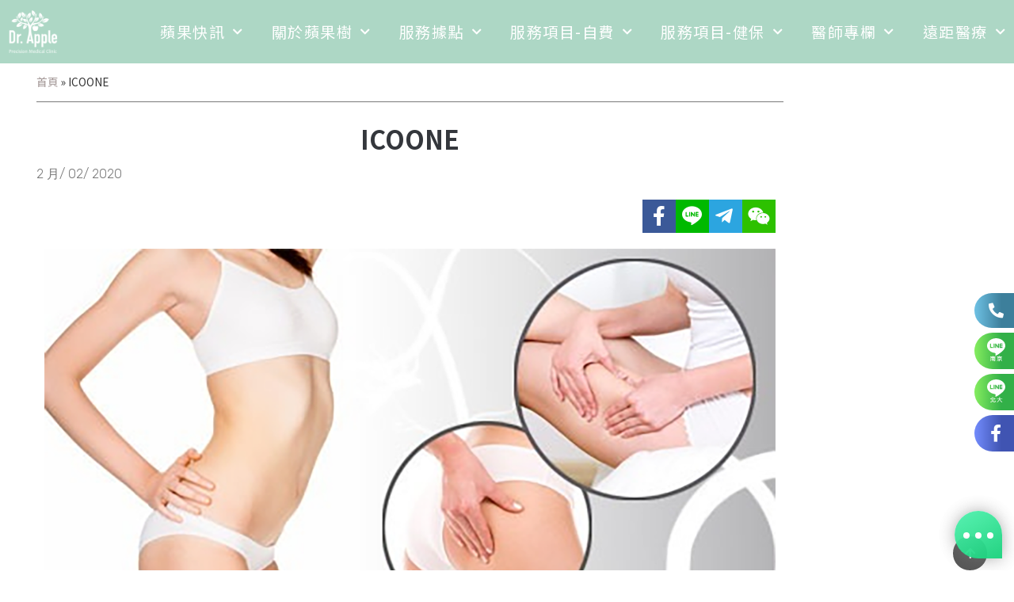

--- FILE ---
content_type: text/html; charset=UTF-8
request_url: https://www.drappletree.com.tw/service/spa/1928/
body_size: 29589
content:
<!doctype html>
<html lang="zh-TW">
<head>
	<meta charset="UTF-8">
	<meta name="viewport" content="width=device-width, initial-scale=1">
	<link rel="profile" href="https://gmpg.org/xfn/11">
	<meta name='robots' content='index, follow, max-image-preview:large, max-snippet:-1, max-video-preview:-1' />

	<!-- This site is optimized with the Yoast SEO plugin v20.10 - https://yoast.com/wordpress/plugins/seo/ -->
	<title>ICOONE - 蘋果樹醫學總院 Dr. Apple Tree</title>
	<link rel="canonical" href="https://www.drappletree.com.tw/service/spa/1928/" />
	<meta property="og:locale" content="zh_TW" />
	<meta property="og:type" content="article" />
	<meta property="og:title" content="ICOONE - 蘋果樹醫學總院 Dr. Apple Tree" />
	<meta property="og:description" content="不論怎麼瘦、怎麼雕塑、頑固的脂肪仍然牢牢的跟著妳?凹凸不平的橘皮越來越明顯?甚至還發現皮膚慢慢的鬆垮了?別擔心 [&hellip;]" />
	<meta property="og:url" content="https://www.drappletree.com.tw/service/spa/1928/" />
	<meta property="og:site_name" content="蘋果樹醫學總院 Dr. Apple Tree" />
	<meta property="article:published_time" content="2020-02-01T16:00:54+00:00" />
	<meta property="article:modified_time" content="2021-06-30T00:49:08+00:00" />
	<meta property="og:image" content="https://www.drappletree.com.tw/wp-content/uploads/2021/06/ICOONE.jpg" />
	<meta property="og:image:width" content="748" />
	<meta property="og:image:height" content="496" />
	<meta property="og:image:type" content="image/jpeg" />
	<meta name="author" content="cagewei_g" />
	<meta name="twitter:card" content="summary_large_image" />
	<meta name="twitter:label1" content="Written by" />
	<meta name="twitter:data1" content="cagewei_g" />
	<script type="application/ld+json" class="yoast-schema-graph">{"@context":"https://schema.org","@graph":[{"@type":"Article","@id":"https://www.drappletree.com.tw/service/spa/1928/#article","isPartOf":{"@id":"https://www.drappletree.com.tw/service/spa/1928/"},"author":{"name":"cagewei_g","@id":"https://www.drappletree.com.tw/#/schema/person/1b4c397f514607803b0eac7caee737c8"},"headline":"ICOONE","datePublished":"2020-02-01T16:00:54+00:00","dateModified":"2021-06-30T00:49:08+00:00","mainEntityOfPage":{"@id":"https://www.drappletree.com.tw/service/spa/1928/"},"wordCount":30,"publisher":{"@id":"https://www.drappletree.com.tw/#organization"},"image":{"@id":"https://www.drappletree.com.tw/service/spa/1928/#primaryimage"},"thumbnailUrl":"https://www.drappletree.com.tw/wp-content/uploads/2021/06/ICOONE.jpg","articleSection":["服務項目","醫SPA","體雕減脂-醫SPA"],"inLanguage":"zh-TW"},{"@type":"WebPage","@id":"https://www.drappletree.com.tw/service/spa/1928/","url":"https://www.drappletree.com.tw/service/spa/1928/","name":"ICOONE - 蘋果樹醫學總院 Dr. Apple Tree","isPartOf":{"@id":"https://www.drappletree.com.tw/#website"},"primaryImageOfPage":{"@id":"https://www.drappletree.com.tw/service/spa/1928/#primaryimage"},"image":{"@id":"https://www.drappletree.com.tw/service/spa/1928/#primaryimage"},"thumbnailUrl":"https://www.drappletree.com.tw/wp-content/uploads/2021/06/ICOONE.jpg","datePublished":"2020-02-01T16:00:54+00:00","dateModified":"2021-06-30T00:49:08+00:00","breadcrumb":{"@id":"https://www.drappletree.com.tw/service/spa/1928/#breadcrumb"},"inLanguage":"zh-TW","potentialAction":[{"@type":"ReadAction","target":["https://www.drappletree.com.tw/service/spa/1928/"]}]},{"@type":"ImageObject","inLanguage":"zh-TW","@id":"https://www.drappletree.com.tw/service/spa/1928/#primaryimage","url":"https://www.drappletree.com.tw/wp-content/uploads/2021/06/ICOONE.jpg","contentUrl":"https://www.drappletree.com.tw/wp-content/uploads/2021/06/ICOONE.jpg","width":748,"height":496},{"@type":"BreadcrumbList","@id":"https://www.drappletree.com.tw/service/spa/1928/#breadcrumb","itemListElement":[{"@type":"ListItem","position":1,"name":"首頁","item":"https://www.drappletree.com.tw/"},{"@type":"ListItem","position":2,"name":"ICOONE"}]},{"@type":"WebSite","@id":"https://www.drappletree.com.tw/#website","url":"https://www.drappletree.com.tw/","name":"蘋果樹醫學總院 Dr. Apple Tree","description":"醫美從健康做起～ 蘋果樹以“蘋果不離樹的”人本概念，從根本養護好身體開始。 因為我們相信，美是內在健康的外在表達，要擁有健康的生活，  不單只是“生”與“活”，過程是一連串的保養與保護！一站式整合醫學診所: 有著這樣的使命與信念，造就蘋果樹於2012 年開始將現代科學醫療系統整合，  打造出一間包含著基因醫學、情緒醫學、再生醫學、醫學美容、整形外科一直到生活醫學、科技ＳＰＡ。  除此之外，蘋果樹更是由國際設計名師打造亞洲唯一藝術療癒空間診所，  為的就是讓每一位求診的病患，都能得到全方位五星級完整的客製化治療！","publisher":{"@id":"https://www.drappletree.com.tw/#organization"},"potentialAction":[{"@type":"SearchAction","target":{"@type":"EntryPoint","urlTemplate":"https://www.drappletree.com.tw/?s={search_term_string}"},"query-input":"required name=search_term_string"}],"inLanguage":"zh-TW"},{"@type":"Organization","@id":"https://www.drappletree.com.tw/#organization","name":"蘋果樹醫美診所 Dr. Apple Tree","url":"https://www.drappletree.com.tw/","logo":{"@type":"ImageObject","inLanguage":"zh-TW","@id":"https://www.drappletree.com.tw/#/schema/logo/image/","url":"https://www.drappletree.com.tw/wp-content/uploads/2020/07/appletree_logo_0710_2.png","contentUrl":"https://www.drappletree.com.tw/wp-content/uploads/2020/07/appletree_logo_0710_2.png","width":425,"height":425,"caption":"蘋果樹醫美診所 Dr. Apple Tree"},"image":{"@id":"https://www.drappletree.com.tw/#/schema/logo/image/"}},{"@type":"Person","@id":"https://www.drappletree.com.tw/#/schema/person/1b4c397f514607803b0eac7caee737c8","name":"cagewei_g","image":{"@type":"ImageObject","inLanguage":"zh-TW","@id":"https://www.drappletree.com.tw/#/schema/person/image/","url":"https://secure.gravatar.com/avatar/5e998958c0c44c15836c6ea7dd6ed1ba?s=96&d=mm&r=g","contentUrl":"https://secure.gravatar.com/avatar/5e998958c0c44c15836c6ea7dd6ed1ba?s=96&d=mm&r=g","caption":"cagewei_g"},"url":"https://www.drappletree.com.tw/author/cagewei_g/"}]}</script>
	<!-- / Yoast SEO plugin. -->


<link rel='dns-prefetch' href='//www.googletagmanager.com' />
<script>
window._wpemojiSettings = {"baseUrl":"https:\/\/s.w.org\/images\/core\/emoji\/15.0.3\/72x72\/","ext":".png","svgUrl":"https:\/\/s.w.org\/images\/core\/emoji\/15.0.3\/svg\/","svgExt":".svg","source":{"concatemoji":"https:\/\/www.drappletree.com.tw\/wp-includes\/js\/wp-emoji-release.min.js?ver=6.5.5"}};
/*! This file is auto-generated */
!function(i,n){var o,s,e;function c(e){try{var t={supportTests:e,timestamp:(new Date).valueOf()};sessionStorage.setItem(o,JSON.stringify(t))}catch(e){}}function p(e,t,n){e.clearRect(0,0,e.canvas.width,e.canvas.height),e.fillText(t,0,0);var t=new Uint32Array(e.getImageData(0,0,e.canvas.width,e.canvas.height).data),r=(e.clearRect(0,0,e.canvas.width,e.canvas.height),e.fillText(n,0,0),new Uint32Array(e.getImageData(0,0,e.canvas.width,e.canvas.height).data));return t.every(function(e,t){return e===r[t]})}function u(e,t,n){switch(t){case"flag":return n(e,"\ud83c\udff3\ufe0f\u200d\u26a7\ufe0f","\ud83c\udff3\ufe0f\u200b\u26a7\ufe0f")?!1:!n(e,"\ud83c\uddfa\ud83c\uddf3","\ud83c\uddfa\u200b\ud83c\uddf3")&&!n(e,"\ud83c\udff4\udb40\udc67\udb40\udc62\udb40\udc65\udb40\udc6e\udb40\udc67\udb40\udc7f","\ud83c\udff4\u200b\udb40\udc67\u200b\udb40\udc62\u200b\udb40\udc65\u200b\udb40\udc6e\u200b\udb40\udc67\u200b\udb40\udc7f");case"emoji":return!n(e,"\ud83d\udc26\u200d\u2b1b","\ud83d\udc26\u200b\u2b1b")}return!1}function f(e,t,n){var r="undefined"!=typeof WorkerGlobalScope&&self instanceof WorkerGlobalScope?new OffscreenCanvas(300,150):i.createElement("canvas"),a=r.getContext("2d",{willReadFrequently:!0}),o=(a.textBaseline="top",a.font="600 32px Arial",{});return e.forEach(function(e){o[e]=t(a,e,n)}),o}function t(e){var t=i.createElement("script");t.src=e,t.defer=!0,i.head.appendChild(t)}"undefined"!=typeof Promise&&(o="wpEmojiSettingsSupports",s=["flag","emoji"],n.supports={everything:!0,everythingExceptFlag:!0},e=new Promise(function(e){i.addEventListener("DOMContentLoaded",e,{once:!0})}),new Promise(function(t){var n=function(){try{var e=JSON.parse(sessionStorage.getItem(o));if("object"==typeof e&&"number"==typeof e.timestamp&&(new Date).valueOf()<e.timestamp+604800&&"object"==typeof e.supportTests)return e.supportTests}catch(e){}return null}();if(!n){if("undefined"!=typeof Worker&&"undefined"!=typeof OffscreenCanvas&&"undefined"!=typeof URL&&URL.createObjectURL&&"undefined"!=typeof Blob)try{var e="postMessage("+f.toString()+"("+[JSON.stringify(s),u.toString(),p.toString()].join(",")+"));",r=new Blob([e],{type:"text/javascript"}),a=new Worker(URL.createObjectURL(r),{name:"wpTestEmojiSupports"});return void(a.onmessage=function(e){c(n=e.data),a.terminate(),t(n)})}catch(e){}c(n=f(s,u,p))}t(n)}).then(function(e){for(var t in e)n.supports[t]=e[t],n.supports.everything=n.supports.everything&&n.supports[t],"flag"!==t&&(n.supports.everythingExceptFlag=n.supports.everythingExceptFlag&&n.supports[t]);n.supports.everythingExceptFlag=n.supports.everythingExceptFlag&&!n.supports.flag,n.DOMReady=!1,n.readyCallback=function(){n.DOMReady=!0}}).then(function(){return e}).then(function(){var e;n.supports.everything||(n.readyCallback(),(e=n.source||{}).concatemoji?t(e.concatemoji):e.wpemoji&&e.twemoji&&(t(e.twemoji),t(e.wpemoji)))}))}((window,document),window._wpemojiSettings);
</script>
<link rel='stylesheet' id='bdt-uikit-css' href='https://www.drappletree.com.tw/wp-content/plugins/bdthemes-element-pack/assets/css/bdt-uikit.css?ver=3.15.1' media='all' />
<link rel='stylesheet' id='ep-helper-css' href='https://www.drappletree.com.tw/wp-content/plugins/bdthemes-element-pack/assets/css/ep-helper.css?ver=7.1.2' media='all' />
<style id='wp-emoji-styles-inline-css'>

	img.wp-smiley, img.emoji {
		display: inline !important;
		border: none !important;
		box-shadow: none !important;
		height: 1em !important;
		width: 1em !important;
		margin: 0 0.07em !important;
		vertical-align: -0.1em !important;
		background: none !important;
		padding: 0 !important;
	}
</style>
<link rel='stylesheet' id='wp-block-library-css' href='https://www.drappletree.com.tw/wp-includes/css/dist/block-library/style.min.css?ver=6.5.5' media='all' />
<style id='classic-theme-styles-inline-css'>
/*! This file is auto-generated */
.wp-block-button__link{color:#fff;background-color:#32373c;border-radius:9999px;box-shadow:none;text-decoration:none;padding:calc(.667em + 2px) calc(1.333em + 2px);font-size:1.125em}.wp-block-file__button{background:#32373c;color:#fff;text-decoration:none}
</style>
<style id='global-styles-inline-css'>
body{--wp--preset--color--black: #000000;--wp--preset--color--cyan-bluish-gray: #abb8c3;--wp--preset--color--white: #ffffff;--wp--preset--color--pale-pink: #f78da7;--wp--preset--color--vivid-red: #cf2e2e;--wp--preset--color--luminous-vivid-orange: #ff6900;--wp--preset--color--luminous-vivid-amber: #fcb900;--wp--preset--color--light-green-cyan: #7bdcb5;--wp--preset--color--vivid-green-cyan: #00d084;--wp--preset--color--pale-cyan-blue: #8ed1fc;--wp--preset--color--vivid-cyan-blue: #0693e3;--wp--preset--color--vivid-purple: #9b51e0;--wp--preset--gradient--vivid-cyan-blue-to-vivid-purple: linear-gradient(135deg,rgba(6,147,227,1) 0%,rgb(155,81,224) 100%);--wp--preset--gradient--light-green-cyan-to-vivid-green-cyan: linear-gradient(135deg,rgb(122,220,180) 0%,rgb(0,208,130) 100%);--wp--preset--gradient--luminous-vivid-amber-to-luminous-vivid-orange: linear-gradient(135deg,rgba(252,185,0,1) 0%,rgba(255,105,0,1) 100%);--wp--preset--gradient--luminous-vivid-orange-to-vivid-red: linear-gradient(135deg,rgba(255,105,0,1) 0%,rgb(207,46,46) 100%);--wp--preset--gradient--very-light-gray-to-cyan-bluish-gray: linear-gradient(135deg,rgb(238,238,238) 0%,rgb(169,184,195) 100%);--wp--preset--gradient--cool-to-warm-spectrum: linear-gradient(135deg,rgb(74,234,220) 0%,rgb(151,120,209) 20%,rgb(207,42,186) 40%,rgb(238,44,130) 60%,rgb(251,105,98) 80%,rgb(254,248,76) 100%);--wp--preset--gradient--blush-light-purple: linear-gradient(135deg,rgb(255,206,236) 0%,rgb(152,150,240) 100%);--wp--preset--gradient--blush-bordeaux: linear-gradient(135deg,rgb(254,205,165) 0%,rgb(254,45,45) 50%,rgb(107,0,62) 100%);--wp--preset--gradient--luminous-dusk: linear-gradient(135deg,rgb(255,203,112) 0%,rgb(199,81,192) 50%,rgb(65,88,208) 100%);--wp--preset--gradient--pale-ocean: linear-gradient(135deg,rgb(255,245,203) 0%,rgb(182,227,212) 50%,rgb(51,167,181) 100%);--wp--preset--gradient--electric-grass: linear-gradient(135deg,rgb(202,248,128) 0%,rgb(113,206,126) 100%);--wp--preset--gradient--midnight: linear-gradient(135deg,rgb(2,3,129) 0%,rgb(40,116,252) 100%);--wp--preset--font-size--small: 13px;--wp--preset--font-size--medium: 20px;--wp--preset--font-size--large: 36px;--wp--preset--font-size--x-large: 42px;--wp--preset--spacing--20: 0.44rem;--wp--preset--spacing--30: 0.67rem;--wp--preset--spacing--40: 1rem;--wp--preset--spacing--50: 1.5rem;--wp--preset--spacing--60: 2.25rem;--wp--preset--spacing--70: 3.38rem;--wp--preset--spacing--80: 5.06rem;--wp--preset--shadow--natural: 6px 6px 9px rgba(0, 0, 0, 0.2);--wp--preset--shadow--deep: 12px 12px 50px rgba(0, 0, 0, 0.4);--wp--preset--shadow--sharp: 6px 6px 0px rgba(0, 0, 0, 0.2);--wp--preset--shadow--outlined: 6px 6px 0px -3px rgba(255, 255, 255, 1), 6px 6px rgba(0, 0, 0, 1);--wp--preset--shadow--crisp: 6px 6px 0px rgba(0, 0, 0, 1);}:where(.is-layout-flex){gap: 0.5em;}:where(.is-layout-grid){gap: 0.5em;}body .is-layout-flex{display: flex;}body .is-layout-flex{flex-wrap: wrap;align-items: center;}body .is-layout-flex > *{margin: 0;}body .is-layout-grid{display: grid;}body .is-layout-grid > *{margin: 0;}:where(.wp-block-columns.is-layout-flex){gap: 2em;}:where(.wp-block-columns.is-layout-grid){gap: 2em;}:where(.wp-block-post-template.is-layout-flex){gap: 1.25em;}:where(.wp-block-post-template.is-layout-grid){gap: 1.25em;}.has-black-color{color: var(--wp--preset--color--black) !important;}.has-cyan-bluish-gray-color{color: var(--wp--preset--color--cyan-bluish-gray) !important;}.has-white-color{color: var(--wp--preset--color--white) !important;}.has-pale-pink-color{color: var(--wp--preset--color--pale-pink) !important;}.has-vivid-red-color{color: var(--wp--preset--color--vivid-red) !important;}.has-luminous-vivid-orange-color{color: var(--wp--preset--color--luminous-vivid-orange) !important;}.has-luminous-vivid-amber-color{color: var(--wp--preset--color--luminous-vivid-amber) !important;}.has-light-green-cyan-color{color: var(--wp--preset--color--light-green-cyan) !important;}.has-vivid-green-cyan-color{color: var(--wp--preset--color--vivid-green-cyan) !important;}.has-pale-cyan-blue-color{color: var(--wp--preset--color--pale-cyan-blue) !important;}.has-vivid-cyan-blue-color{color: var(--wp--preset--color--vivid-cyan-blue) !important;}.has-vivid-purple-color{color: var(--wp--preset--color--vivid-purple) !important;}.has-black-background-color{background-color: var(--wp--preset--color--black) !important;}.has-cyan-bluish-gray-background-color{background-color: var(--wp--preset--color--cyan-bluish-gray) !important;}.has-white-background-color{background-color: var(--wp--preset--color--white) !important;}.has-pale-pink-background-color{background-color: var(--wp--preset--color--pale-pink) !important;}.has-vivid-red-background-color{background-color: var(--wp--preset--color--vivid-red) !important;}.has-luminous-vivid-orange-background-color{background-color: var(--wp--preset--color--luminous-vivid-orange) !important;}.has-luminous-vivid-amber-background-color{background-color: var(--wp--preset--color--luminous-vivid-amber) !important;}.has-light-green-cyan-background-color{background-color: var(--wp--preset--color--light-green-cyan) !important;}.has-vivid-green-cyan-background-color{background-color: var(--wp--preset--color--vivid-green-cyan) !important;}.has-pale-cyan-blue-background-color{background-color: var(--wp--preset--color--pale-cyan-blue) !important;}.has-vivid-cyan-blue-background-color{background-color: var(--wp--preset--color--vivid-cyan-blue) !important;}.has-vivid-purple-background-color{background-color: var(--wp--preset--color--vivid-purple) !important;}.has-black-border-color{border-color: var(--wp--preset--color--black) !important;}.has-cyan-bluish-gray-border-color{border-color: var(--wp--preset--color--cyan-bluish-gray) !important;}.has-white-border-color{border-color: var(--wp--preset--color--white) !important;}.has-pale-pink-border-color{border-color: var(--wp--preset--color--pale-pink) !important;}.has-vivid-red-border-color{border-color: var(--wp--preset--color--vivid-red) !important;}.has-luminous-vivid-orange-border-color{border-color: var(--wp--preset--color--luminous-vivid-orange) !important;}.has-luminous-vivid-amber-border-color{border-color: var(--wp--preset--color--luminous-vivid-amber) !important;}.has-light-green-cyan-border-color{border-color: var(--wp--preset--color--light-green-cyan) !important;}.has-vivid-green-cyan-border-color{border-color: var(--wp--preset--color--vivid-green-cyan) !important;}.has-pale-cyan-blue-border-color{border-color: var(--wp--preset--color--pale-cyan-blue) !important;}.has-vivid-cyan-blue-border-color{border-color: var(--wp--preset--color--vivid-cyan-blue) !important;}.has-vivid-purple-border-color{border-color: var(--wp--preset--color--vivid-purple) !important;}.has-vivid-cyan-blue-to-vivid-purple-gradient-background{background: var(--wp--preset--gradient--vivid-cyan-blue-to-vivid-purple) !important;}.has-light-green-cyan-to-vivid-green-cyan-gradient-background{background: var(--wp--preset--gradient--light-green-cyan-to-vivid-green-cyan) !important;}.has-luminous-vivid-amber-to-luminous-vivid-orange-gradient-background{background: var(--wp--preset--gradient--luminous-vivid-amber-to-luminous-vivid-orange) !important;}.has-luminous-vivid-orange-to-vivid-red-gradient-background{background: var(--wp--preset--gradient--luminous-vivid-orange-to-vivid-red) !important;}.has-very-light-gray-to-cyan-bluish-gray-gradient-background{background: var(--wp--preset--gradient--very-light-gray-to-cyan-bluish-gray) !important;}.has-cool-to-warm-spectrum-gradient-background{background: var(--wp--preset--gradient--cool-to-warm-spectrum) !important;}.has-blush-light-purple-gradient-background{background: var(--wp--preset--gradient--blush-light-purple) !important;}.has-blush-bordeaux-gradient-background{background: var(--wp--preset--gradient--blush-bordeaux) !important;}.has-luminous-dusk-gradient-background{background: var(--wp--preset--gradient--luminous-dusk) !important;}.has-pale-ocean-gradient-background{background: var(--wp--preset--gradient--pale-ocean) !important;}.has-electric-grass-gradient-background{background: var(--wp--preset--gradient--electric-grass) !important;}.has-midnight-gradient-background{background: var(--wp--preset--gradient--midnight) !important;}.has-small-font-size{font-size: var(--wp--preset--font-size--small) !important;}.has-medium-font-size{font-size: var(--wp--preset--font-size--medium) !important;}.has-large-font-size{font-size: var(--wp--preset--font-size--large) !important;}.has-x-large-font-size{font-size: var(--wp--preset--font-size--x-large) !important;}
.wp-block-navigation a:where(:not(.wp-element-button)){color: inherit;}
:where(.wp-block-post-template.is-layout-flex){gap: 1.25em;}:where(.wp-block-post-template.is-layout-grid){gap: 1.25em;}
:where(.wp-block-columns.is-layout-flex){gap: 2em;}:where(.wp-block-columns.is-layout-grid){gap: 2em;}
.wp-block-pullquote{font-size: 1.5em;line-height: 1.6;}
</style>
<link rel='stylesheet' id='parent-style-css' href='https://www.drappletree.com.tw/wp-content/themes/hello-elementor/style.css?ver=6.5.5' media='all' />
<link rel='stylesheet' id='child-style-css' href='https://www.drappletree.com.tw/wp-content/themes/hello-elementor-child/style.css?ver=23.6.28' media='all' />
<link rel='stylesheet' id='hello-elementor-css' href='https://www.drappletree.com.tw/wp-content/themes/hello-elementor/style.min.css?ver=2.8.1' media='all' />
<link rel='stylesheet' id='hello-elementor-theme-style-css' href='https://www.drappletree.com.tw/wp-content/themes/hello-elementor/theme.min.css?ver=2.8.1' media='all' />
<link rel='stylesheet' id='elementor-icons-css' href='https://www.drappletree.com.tw/wp-content/plugins/elementor/assets/lib/eicons/css/elementor-icons.min.css?ver=5.20.0' media='all' />
<link rel='stylesheet' id='elementor-frontend-legacy-css' href='https://www.drappletree.com.tw/wp-content/plugins/elementor/assets/css/frontend-legacy.min.css?ver=3.14.1' media='all' />
<link rel='stylesheet' id='elementor-frontend-css' href='https://www.drappletree.com.tw/wp-content/plugins/elementor/assets/css/frontend.min.css?ver=3.14.1' media='all' />
<link rel='stylesheet' id='swiper-css' href='https://www.drappletree.com.tw/wp-content/plugins/elementor/assets/lib/swiper/css/swiper.min.css?ver=5.3.6' media='all' />
<link rel='stylesheet' id='elementor-post-36-css' href='https://www.drappletree.com.tw/wp-content/uploads/elementor/css/post-36.css?ver=1720773178' media='all' />
<link rel='stylesheet' id='elementor-pro-css' href='https://www.drappletree.com.tw/wp-content/plugins/elementor-pro/assets/css/frontend.min.css?ver=3.14.1' media='all' />
<link rel='stylesheet' id='font-awesome-5-all-css' href='https://www.drappletree.com.tw/wp-content/plugins/elementor/assets/lib/font-awesome/css/all.min.css?ver=3.14.1' media='all' />
<link rel='stylesheet' id='font-awesome-4-shim-css' href='https://www.drappletree.com.tw/wp-content/plugins/elementor/assets/lib/font-awesome/css/v4-shims.min.css?ver=3.14.1' media='all' />
<link rel='stylesheet' id='elementor-global-css' href='https://www.drappletree.com.tw/wp-content/uploads/elementor/css/global.css?ver=1720773181' media='all' />
<link rel='stylesheet' id='elementor-post-1928-css' href='https://www.drappletree.com.tw/wp-content/uploads/elementor/css/post-1928.css?ver=1720782231' media='all' />
<link rel='stylesheet' id='elementor-post-50-css' href='https://www.drappletree.com.tw/wp-content/uploads/elementor/css/post-50.css?ver=1720773181' media='all' />
<link rel='stylesheet' id='elementor-post-1810-css' href='https://www.drappletree.com.tw/wp-content/uploads/elementor/css/post-1810.css?ver=1734409301' media='all' />
<link rel='stylesheet' id='elementor-post-3663-css' href='https://www.drappletree.com.tw/wp-content/uploads/elementor/css/post-3663.css?ver=1742138008' media='all' />
<link rel='stylesheet' id='elementor-post-3911-css' href='https://www.drappletree.com.tw/wp-content/uploads/elementor/css/post-3911.css?ver=1720773183' media='all' />
<link rel='stylesheet' id='google-fonts-1-css' href='https://fonts.googleapis.com/css?family=Rubik%3A100%2C100italic%2C200%2C200italic%2C300%2C300italic%2C400%2C400italic%2C500%2C500italic%2C600%2C600italic%2C700%2C700italic%2C800%2C800italic%2C900%2C900italic%7CIndie+Flower%3A100%2C100italic%2C200%2C200italic%2C300%2C300italic%2C400%2C400italic%2C500%2C500italic%2C600%2C600italic%2C700%2C700italic%2C800%2C800italic%2C900%2C900italic&#038;display=auto&#038;ver=6.5.5' media='all' />
<link rel='stylesheet' id='elementor-icons-shared-0-css' href='https://www.drappletree.com.tw/wp-content/plugins/elementor/assets/lib/font-awesome/css/fontawesome.min.css?ver=5.15.3' media='all' />
<link rel='stylesheet' id='elementor-icons-fa-solid-css' href='https://www.drappletree.com.tw/wp-content/plugins/elementor/assets/lib/font-awesome/css/solid.min.css?ver=5.15.3' media='all' />
<link rel='stylesheet' id='elementor-icons-fa-brands-css' href='https://www.drappletree.com.tw/wp-content/plugins/elementor/assets/lib/font-awesome/css/brands.min.css?ver=5.15.3' media='all' />
<link rel="preconnect" href="https://fonts.gstatic.com/" crossorigin><script src="https://www.drappletree.com.tw/wp-content/plugins/elementor/assets/lib/font-awesome/js/v4-shims.min.js?ver=3.14.1" id="font-awesome-4-shim-js"></script>
<link rel="https://api.w.org/" href="https://www.drappletree.com.tw/wp-json/" /><link rel="alternate" type="application/json" href="https://www.drappletree.com.tw/wp-json/wp/v2/posts/1928" /><link rel='shortlink' href='https://www.drappletree.com.tw/?p=1928' />
<link rel="alternate" type="application/json+oembed" href="https://www.drappletree.com.tw/wp-json/oembed/1.0/embed?url=https%3A%2F%2Fwww.drappletree.com.tw%2Fservice%2Fspa%2F1928%2F" />
<link rel="alternate" type="text/xml+oembed" href="https://www.drappletree.com.tw/wp-json/oembed/1.0/embed?url=https%3A%2F%2Fwww.drappletree.com.tw%2Fservice%2Fspa%2F1928%2F&#038;format=xml" />
<meta name="generator" content="Site Kit by Google 1.157.0" />	<!-- Global site tag (gtag.js) - Google Analytics -->
	<script async src="https://www.googletagmanager.com/gtag/js?id=UA-88595017-1"></script>
	<script>
	window.dataLayer = window.dataLayer || [];
	function gtag(){dataLayer.push(arguments);}
	gtag('js', new Date());
	gtag('config', 'UA-88595017-1');
	</script>
	
	<!-- Google Tag Manager -->
	<script>(function(w,d,s,l,i){w[l]=w[l]||[];w[l].push({'gtm.start':
	new Date().getTime(),event:'gtm.js'});var f=d.getElementsByTagName(s)[0],
	j=d.createElement(s),dl=l!='dataLayer'?'&l='+l:'';j.async=true;j.src=
	'https://www.googletagmanager.com/gtm.js?id='+i+dl;f.parentNode.insertBefore(j,f);
	})(window,document,'script','dataLayer','GTM-MX66L58');</script>
	<!-- End Google Tag Manager -->

	<!-- Facebook Pixel Code -->
	<script>
	!function(f,b,e,v,n,t,s)
	{if(f.fbq)return;n=f.fbq=function(){n.callMethod?
	n.callMethod.apply(n,arguments):n.queue.push(arguments)};
	if(!f._fbq)f._fbq=n;n.push=n;n.loaded=!0;n.version='2.0';
	n.queue=[];t=b.createElement(e);t.async=!0;
	t.src=v;s=b.getElementsByTagName(e)[0];
	s.parentNode.insertBefore(t,s)}(window, document,'script',
	'https://connect.facebook.net/en_US/fbevents.js');
	fbq('init', '398933508640997');
	fbq('track', 'PageView');
	</script>
	<noscript><img height="1" width="1" style="display:none"
	src="https://www.facebook.com/tr?id=398933508640997&ev=PageView&noscript=1"
	/></noscript>
	<!-- End Facebook Pixel Code -->
	<meta name="generator" content="Elementor 3.14.1; features: a11y_improvements; settings: css_print_method-external, google_font-enabled, font_display-auto">
<link rel="icon" href="https://www.drappletree.com.tw/wp-content/uploads/2022/12/cropped-logo_drappletree22_gr-32x32.png" sizes="32x32" />
<link rel="icon" href="https://www.drappletree.com.tw/wp-content/uploads/2022/12/cropped-logo_drappletree22_gr-192x192.png" sizes="192x192" />
<link rel="apple-touch-icon" href="https://www.drappletree.com.tw/wp-content/uploads/2022/12/cropped-logo_drappletree22_gr-180x180.png" />
<meta name="msapplication-TileImage" content="https://www.drappletree.com.tw/wp-content/uploads/2022/12/cropped-logo_drappletree22_gr-270x270.png" />
</head>
<body class="post-template-default single single-post postid-1928 single-format-standard wp-custom-logo elementor-default elementor-kit-36 elementor-page elementor-page-1928 elementor-page-3663">

<!-- Google Tag Manager (noscript) -->
	<noscript><iframe src="https://www.googletagmanager.com/ns.html?id=GTM-MX66L58" height="0" width="0" style="display:none;visibility:hidden"></iframe></noscript>
	<!-- End Google Tag Manager (noscript) --><!-- Start of Omnichat code -->
<script>var a=document.createElement('a');a.setAttribute('href','javascript:;');a.setAttribute('id','easychat-floating-button');var img=document.createElement('img');img.src='https://chat-plugin.easychat.co/icon.svg';a.appendChild(img);var span=document.createElement('span');span.setAttribute('id', 'easychat-unread-badge');span.setAttribute('style','display: none');var d1=document.createElement('div');d1.setAttribute('id','easychat-close-btn');d1.setAttribute('class','easychat-close-btn-close');var d2=document.createElement('div');d2.setAttribute('id','easychat-chat-dialog');d2.setAttribute('class','easychat-chat-dialog-close');var ifrm=document.createElement('iframe');ifrm.setAttribute('id','easychat-chat-dialog-iframe');ifrm.setAttribute('src','https://client-chat.easychat.co/?appkey=eyJ0eXAiOiJKV1QiLCJhbGciOiJIUzI1NiJ9.eyJ0ZWFtTmFtZSI6IuiYi-aenOaoueeUn-mGqyJ9.Ai1-60FPJH_bmTsM8uH66opC_G6gMNf0x5CPrtrYkiQ&lang=zh-Hant');ifrm.style.width='100%';ifrm.style.height='100%';ifrm.style.frameborder='0';ifrm.style.scrolling='on';d2.appendChild(ifrm);document.body.appendChild(a);document.body.appendChild(span);document.body.appendChild(d1);document.body.appendChild(d2);</script><script src='https://chat-plugin.easychat.co/easychat.js'></script>
<!-- End of Omnichat code -->

<a class="skip-link screen-reader-text" href="#content">跳至主要內容</a>

		<header data-elementor-type="header" data-elementor-id="50" class="elementor elementor-50 elementor-location-header" data-elementor-post-type="elementor_library">
					<div class="elementor-section-wrap">
								<section data-bdt-sticky="position: start" class="bdt-sticky elementor-section elementor-top-section elementor-element elementor-element-64b3bb0a elementor-section-content-middle elementor-section-boxed elementor-section-height-default elementor-section-height-default" data-id="64b3bb0a" data-element_type="section" id="CG_header" data-settings="{&quot;background_background&quot;:&quot;classic&quot;}">
						<div class="elementor-container elementor-column-gap-no">
							<div class="elementor-row">
					<div class="elementor-column elementor-col-50 elementor-top-column elementor-element elementor-element-2942b3f3" data-id="2942b3f3" data-element_type="column">
			<div class="elementor-column-wrap elementor-element-populated">
							<div class="elementor-widget-wrap">
						<div class="elementor-element elementor-element-5e4a9211 elementor-widget__width-auto elementor-widget elementor-widget-theme-site-logo elementor-widget-image" data-id="5e4a9211" data-element_type="widget" data-widget_type="theme-site-logo.default">
				<div class="elementor-widget-container">
								<div class="elementor-image">
								<a href="https://www.drappletree.com.tw">
			<img width="600" height="510" src="https://www.drappletree.com.tw/wp-content/uploads/2022/12/logo_drappletree22_wt.png" class="attachment-full size-full wp-image-10175" alt="" />				</a>
										</div>
						</div>
				</div>
						</div>
					</div>
		</div>
				<div class="elementor-column elementor-col-50 elementor-top-column elementor-element elementor-element-8c6991a" data-id="8c6991a" data-element_type="column">
			<div class="elementor-column-wrap elementor-element-populated">
							<div class="elementor-widget-wrap">
						<div class="elementor-element elementor-element-640333fa elementor-nav-menu__align-right elementor-nav-menu--stretch elementor-nav-menu--dropdown-tablet elementor-nav-menu__text-align-aside elementor-nav-menu--toggle elementor-nav-menu--burger elementor-widget elementor-widget-nav-menu" data-id="640333fa" data-element_type="widget" data-settings="{&quot;full_width&quot;:&quot;stretch&quot;,&quot;submenu_icon&quot;:{&quot;value&quot;:&quot;&lt;i class=\&quot;fas fa-chevron-down\&quot;&gt;&lt;\/i&gt;&quot;,&quot;library&quot;:&quot;fa-solid&quot;},&quot;layout&quot;:&quot;horizontal&quot;,&quot;toggle&quot;:&quot;burger&quot;}" data-widget_type="nav-menu.default">
				<div class="elementor-widget-container">
						<nav class="elementor-nav-menu--main elementor-nav-menu__container elementor-nav-menu--layout-horizontal e--pointer-underline e--animation-slide">
				<ul id="menu-1-640333fa" class="elementor-nav-menu"><li class="menu-item menu-item-type-taxonomy menu-item-object-category menu-item-has-children menu-item-1860"><a href="https://www.drappletree.com.tw/category/applenews/" class="elementor-item">蘋果快訊</a>
<ul class="sub-menu elementor-nav-menu--dropdown">
	<li class="menu-item menu-item-type-taxonomy menu-item-object-category menu-item-1862"><a href="https://www.drappletree.com.tw/category/applenews/news/" class="elementor-sub-item">最新消息</a></li>
	<li class="menu-item menu-item-type-taxonomy menu-item-object-category menu-item-1863"><a href="https://www.drappletree.com.tw/category/applenews/hot_cure/" class="elementor-sub-item">熱門療程</a></li>
	<li class="menu-item menu-item-type-taxonomy menu-item-object-category menu-item-1864"><a href="https://www.drappletree.com.tw/category/applenews/case/" class="elementor-sub-item">精選案例</a></li>
	<li class="menu-item menu-item-type-post_type menu-item-object-page menu-item-2211"><a href="https://www.drappletree.com.tw/media/" class="elementor-sub-item">網紅推薦</a></li>
	<li class="menu-item menu-item-type-taxonomy menu-item-object-category menu-item-13682"><a href="https://www.drappletree.com.tw/category/applenews/medical-news/" class="elementor-sub-item">醫療媒體</a></li>
</ul>
</li>
<li class="menu-item menu-item-type-custom menu-item-object-custom menu-item-has-children menu-item-3716"><a class="elementor-item">關於蘋果樹</a>
<ul class="sub-menu elementor-nav-menu--dropdown">
	<li class="menu-item menu-item-type-post_type menu-item-object-page menu-item-3533"><a href="https://www.drappletree.com.tw/about/brand/" class="elementor-sub-item">品牌理念</a></li>
	<li class="menu-item menu-item-type-post_type menu-item-object-page menu-item-3535"><a href="https://www.drappletree.com.tw/doctor_team/" class="elementor-sub-item">醫師介紹</a></li>
	<li class="menu-item menu-item-type-post_type menu-item-object-post menu-item-6766"><a href="https://www.drappletree.com.tw/applenews/6763/" class="elementor-sub-item">文化長信箱</a></li>
	<li class="menu-item menu-item-type-post_type menu-item-object-page menu-item-3532"><a href="https://www.drappletree.com.tw/about/csr/" class="elementor-sub-item">企業社會責任</a></li>
</ul>
</li>
<li class="menu-item menu-item-type-custom menu-item-object-custom menu-item-has-children menu-item-3536"><a class="elementor-item">服務據點</a>
<ul class="sub-menu elementor-nav-menu--dropdown">
	<li class="menu-item menu-item-type-post_type menu-item-object-page menu-item-3531"><a href="https://www.drappletree.com.tw/about/location_nanjing/" class="elementor-sub-item">南京旗艦院所(自費)</a></li>
	<li class="menu-item menu-item-type-post_type menu-item-object-page menu-item-has-children menu-item-5960"><a href="https://www.drappletree.com.tw/about/location_sanxia/" class="elementor-sub-item">北大院所(健保+自費)</a>
	<ul class="sub-menu elementor-nav-menu--dropdown">
		<li class="menu-item menu-item-type-post_type menu-item-object-post menu-item-6758"><a href="https://www.drappletree.com.tw/applenews/6747/" class="elementor-sub-item">欣德藥局</a></li>
	</ul>
</li>
</ul>
</li>
<li class="menu-item menu-item-type-custom menu-item-object-custom menu-item-has-children menu-item-13589"><a href="#" class="elementor-item elementor-item-anchor">服務項目-自費</a>
<ul class="sub-menu elementor-nav-menu--dropdown">
	<li class="menu-item menu-item-type-taxonomy menu-item-object-category menu-item-1846"><a href="https://www.drappletree.com.tw/category/service/micro/" class="elementor-sub-item">雷射電音波</a></li>
	<li class="menu-item menu-item-type-post_type menu-item-object-page menu-item-10709"><a href="https://www.drappletree.com.tw/finely/" class="elementor-sub-item">精雕微整</a></li>
	<li class="menu-item menu-item-type-custom menu-item-object-custom menu-item-6770"><a href="https://www.drappletree.com.tw/category/service/micro_injection/" class="elementor-sub-item">微整注射</a></li>
	<li class="menu-item menu-item-type-taxonomy menu-item-object-category menu-item-1851"><a href="https://www.drappletree.com.tw/category/service/plastic_surgery/" class="elementor-sub-item">整型外科</a></li>
	<li class="menu-item menu-item-type-taxonomy menu-item-object-category current-post-ancestor current-menu-parent current-post-parent menu-item-1853"><a href="https://www.drappletree.com.tw/category/service/spa/" class="elementor-sub-item">形體雕塑</a></li>
	<li class="menu-item menu-item-type-taxonomy menu-item-object-category menu-item-1849"><a href="https://www.drappletree.com.tw/category/service/privacy/" class="elementor-sub-item">女性私密美學</a></li>
	<li class="menu-item menu-item-type-custom menu-item-object-custom menu-item-6771"><a href="https://www.drappletree.com.tw/category/service/mens_zone/" class="elementor-sub-item">型男醫美專區</a></li>
	<li class="menu-item menu-item-type-custom menu-item-object-custom menu-item-6772"><a href="https://www.drappletree.com.tw/category/service/regeneration/" class="elementor-sub-item">再生醫學</a></li>
	<li class="menu-item menu-item-type-custom menu-item-object-custom menu-item-6773"><a href="https://www.drappletree.com.tw/category/service/hair_regrowth/" class="elementor-sub-item">生髮門診</a></li>
	<li class="menu-item menu-item-type-taxonomy menu-item-object-category menu-item-1852"><a href="https://www.drappletree.com.tw/category/service/nutrition/" class="elementor-sub-item">營養醫學</a></li>
	<li class="menu-item menu-item-type-custom menu-item-object-custom menu-item-6774"><a href="https://www.drappletree.com.tw/category/service/functionalmedicinetesting/" class="elementor-sub-item">功能醫學檢測</a></li>
	<li class="menu-item menu-item-type-taxonomy menu-item-object-category menu-item-1850"><a href="https://www.drappletree.com.tw/category/service/sentiment/" class="elementor-sub-item">快樂門診</a></li>
	<li class="menu-item menu-item-type-custom menu-item-object-custom menu-item-6775"><a href="https://www.drappletree.com.tw/category/service/vaccine/" class="elementor-sub-item">自費疫苗</a></li>
	<li class="menu-item menu-item-type-custom menu-item-object-custom menu-item-6776"><a href="https://www.drappletree.com.tw/category/service/skin_care/" class="elementor-sub-item">肌膚管理</a></li>
	<li class="menu-item menu-item-type-custom menu-item-object-custom menu-item-6777"><a href="https://www.drappletree.com.tw/category/service/medicalspa/" class="elementor-sub-item">醫SPA</a></li>
</ul>
</li>
<li class="menu-item menu-item-type-taxonomy menu-item-object-category menu-item-has-children menu-item-7521"><a href="https://www.drappletree.com.tw/category/nhi/" class="elementor-item">服務項目-健保</a>
<ul class="sub-menu elementor-nav-menu--dropdown">
	<li class="menu-item menu-item-type-post_type menu-item-object-post menu-item-7580"><a href="https://www.drappletree.com.tw/nhi/7577/" class="elementor-sub-item">內兒科</a></li>
	<li class="menu-item menu-item-type-post_type menu-item-object-post menu-item-7533"><a href="https://www.drappletree.com.tw/nhi/7530/" class="elementor-sub-item">耳鼻喉科</a></li>
</ul>
</li>
<li class="menu-item menu-item-type-custom menu-item-object-custom menu-item-has-children menu-item-3534"><a class="elementor-item">醫師專欄</a>
<ul class="sub-menu elementor-nav-menu--dropdown">
	<li class="menu-item menu-item-type-taxonomy menu-item-object-category menu-item-1867"><a href="https://www.drappletree.com.tw/category/doctor_team/doctor_article/" class="elementor-sub-item">醫師專欄</a></li>
</ul>
</li>
<li class="menu-item menu-item-type-taxonomy menu-item-object-category menu-item-has-children menu-item-7547"><a href="https://www.drappletree.com.tw/category/onlineconsultation/" class="elementor-item">遠距醫療</a>
<ul class="sub-menu elementor-nav-menu--dropdown">
	<li class="menu-item menu-item-type-post_type menu-item-object-page menu-item-7552"><a href="https://www.drappletree.com.tw/oversea/" class="elementor-sub-item">國外遠距醫療</a></li>
	<li class="menu-item menu-item-type-taxonomy menu-item-object-category menu-item-7548"><a href="https://www.drappletree.com.tw/category/onlineconsultation/telemedicine/" class="elementor-sub-item">北大看診進度</a></li>
</ul>
</li>
</ul>			</nav>
					<div class="elementor-menu-toggle" role="button" tabindex="0" aria-label="選單切換" aria-expanded="false">
			<i aria-hidden="true" role="presentation" class="elementor-menu-toggle__icon--open eicon-menu-bar"></i><span class="elementor-menu-toggle__icon--close"><svg xmlns="http://www.w3.org/2000/svg" viewBox="0 0 0 0"><style>  </style></svg></span>			<span class="elementor-screen-only">選單</span>
		</div>
					<nav class="elementor-nav-menu--dropdown elementor-nav-menu__container" aria-hidden="true">
				<ul id="menu-2-640333fa" class="elementor-nav-menu"><li class="menu-item menu-item-type-taxonomy menu-item-object-category menu-item-has-children menu-item-1860"><a href="https://www.drappletree.com.tw/category/applenews/" class="elementor-item" tabindex="-1">蘋果快訊</a>
<ul class="sub-menu elementor-nav-menu--dropdown">
	<li class="menu-item menu-item-type-taxonomy menu-item-object-category menu-item-1862"><a href="https://www.drappletree.com.tw/category/applenews/news/" class="elementor-sub-item" tabindex="-1">最新消息</a></li>
	<li class="menu-item menu-item-type-taxonomy menu-item-object-category menu-item-1863"><a href="https://www.drappletree.com.tw/category/applenews/hot_cure/" class="elementor-sub-item" tabindex="-1">熱門療程</a></li>
	<li class="menu-item menu-item-type-taxonomy menu-item-object-category menu-item-1864"><a href="https://www.drappletree.com.tw/category/applenews/case/" class="elementor-sub-item" tabindex="-1">精選案例</a></li>
	<li class="menu-item menu-item-type-post_type menu-item-object-page menu-item-2211"><a href="https://www.drappletree.com.tw/media/" class="elementor-sub-item" tabindex="-1">網紅推薦</a></li>
	<li class="menu-item menu-item-type-taxonomy menu-item-object-category menu-item-13682"><a href="https://www.drappletree.com.tw/category/applenews/medical-news/" class="elementor-sub-item" tabindex="-1">醫療媒體</a></li>
</ul>
</li>
<li class="menu-item menu-item-type-custom menu-item-object-custom menu-item-has-children menu-item-3716"><a class="elementor-item" tabindex="-1">關於蘋果樹</a>
<ul class="sub-menu elementor-nav-menu--dropdown">
	<li class="menu-item menu-item-type-post_type menu-item-object-page menu-item-3533"><a href="https://www.drappletree.com.tw/about/brand/" class="elementor-sub-item" tabindex="-1">品牌理念</a></li>
	<li class="menu-item menu-item-type-post_type menu-item-object-page menu-item-3535"><a href="https://www.drappletree.com.tw/doctor_team/" class="elementor-sub-item" tabindex="-1">醫師介紹</a></li>
	<li class="menu-item menu-item-type-post_type menu-item-object-post menu-item-6766"><a href="https://www.drappletree.com.tw/applenews/6763/" class="elementor-sub-item" tabindex="-1">文化長信箱</a></li>
	<li class="menu-item menu-item-type-post_type menu-item-object-page menu-item-3532"><a href="https://www.drappletree.com.tw/about/csr/" class="elementor-sub-item" tabindex="-1">企業社會責任</a></li>
</ul>
</li>
<li class="menu-item menu-item-type-custom menu-item-object-custom menu-item-has-children menu-item-3536"><a class="elementor-item" tabindex="-1">服務據點</a>
<ul class="sub-menu elementor-nav-menu--dropdown">
	<li class="menu-item menu-item-type-post_type menu-item-object-page menu-item-3531"><a href="https://www.drappletree.com.tw/about/location_nanjing/" class="elementor-sub-item" tabindex="-1">南京旗艦院所(自費)</a></li>
	<li class="menu-item menu-item-type-post_type menu-item-object-page menu-item-has-children menu-item-5960"><a href="https://www.drappletree.com.tw/about/location_sanxia/" class="elementor-sub-item" tabindex="-1">北大院所(健保+自費)</a>
	<ul class="sub-menu elementor-nav-menu--dropdown">
		<li class="menu-item menu-item-type-post_type menu-item-object-post menu-item-6758"><a href="https://www.drappletree.com.tw/applenews/6747/" class="elementor-sub-item" tabindex="-1">欣德藥局</a></li>
	</ul>
</li>
</ul>
</li>
<li class="menu-item menu-item-type-custom menu-item-object-custom menu-item-has-children menu-item-13589"><a href="#" class="elementor-item elementor-item-anchor" tabindex="-1">服務項目-自費</a>
<ul class="sub-menu elementor-nav-menu--dropdown">
	<li class="menu-item menu-item-type-taxonomy menu-item-object-category menu-item-1846"><a href="https://www.drappletree.com.tw/category/service/micro/" class="elementor-sub-item" tabindex="-1">雷射電音波</a></li>
	<li class="menu-item menu-item-type-post_type menu-item-object-page menu-item-10709"><a href="https://www.drappletree.com.tw/finely/" class="elementor-sub-item" tabindex="-1">精雕微整</a></li>
	<li class="menu-item menu-item-type-custom menu-item-object-custom menu-item-6770"><a href="https://www.drappletree.com.tw/category/service/micro_injection/" class="elementor-sub-item" tabindex="-1">微整注射</a></li>
	<li class="menu-item menu-item-type-taxonomy menu-item-object-category menu-item-1851"><a href="https://www.drappletree.com.tw/category/service/plastic_surgery/" class="elementor-sub-item" tabindex="-1">整型外科</a></li>
	<li class="menu-item menu-item-type-taxonomy menu-item-object-category current-post-ancestor current-menu-parent current-post-parent menu-item-1853"><a href="https://www.drappletree.com.tw/category/service/spa/" class="elementor-sub-item" tabindex="-1">形體雕塑</a></li>
	<li class="menu-item menu-item-type-taxonomy menu-item-object-category menu-item-1849"><a href="https://www.drappletree.com.tw/category/service/privacy/" class="elementor-sub-item" tabindex="-1">女性私密美學</a></li>
	<li class="menu-item menu-item-type-custom menu-item-object-custom menu-item-6771"><a href="https://www.drappletree.com.tw/category/service/mens_zone/" class="elementor-sub-item" tabindex="-1">型男醫美專區</a></li>
	<li class="menu-item menu-item-type-custom menu-item-object-custom menu-item-6772"><a href="https://www.drappletree.com.tw/category/service/regeneration/" class="elementor-sub-item" tabindex="-1">再生醫學</a></li>
	<li class="menu-item menu-item-type-custom menu-item-object-custom menu-item-6773"><a href="https://www.drappletree.com.tw/category/service/hair_regrowth/" class="elementor-sub-item" tabindex="-1">生髮門診</a></li>
	<li class="menu-item menu-item-type-taxonomy menu-item-object-category menu-item-1852"><a href="https://www.drappletree.com.tw/category/service/nutrition/" class="elementor-sub-item" tabindex="-1">營養醫學</a></li>
	<li class="menu-item menu-item-type-custom menu-item-object-custom menu-item-6774"><a href="https://www.drappletree.com.tw/category/service/functionalmedicinetesting/" class="elementor-sub-item" tabindex="-1">功能醫學檢測</a></li>
	<li class="menu-item menu-item-type-taxonomy menu-item-object-category menu-item-1850"><a href="https://www.drappletree.com.tw/category/service/sentiment/" class="elementor-sub-item" tabindex="-1">快樂門診</a></li>
	<li class="menu-item menu-item-type-custom menu-item-object-custom menu-item-6775"><a href="https://www.drappletree.com.tw/category/service/vaccine/" class="elementor-sub-item" tabindex="-1">自費疫苗</a></li>
	<li class="menu-item menu-item-type-custom menu-item-object-custom menu-item-6776"><a href="https://www.drappletree.com.tw/category/service/skin_care/" class="elementor-sub-item" tabindex="-1">肌膚管理</a></li>
	<li class="menu-item menu-item-type-custom menu-item-object-custom menu-item-6777"><a href="https://www.drappletree.com.tw/category/service/medicalspa/" class="elementor-sub-item" tabindex="-1">醫SPA</a></li>
</ul>
</li>
<li class="menu-item menu-item-type-taxonomy menu-item-object-category menu-item-has-children menu-item-7521"><a href="https://www.drappletree.com.tw/category/nhi/" class="elementor-item" tabindex="-1">服務項目-健保</a>
<ul class="sub-menu elementor-nav-menu--dropdown">
	<li class="menu-item menu-item-type-post_type menu-item-object-post menu-item-7580"><a href="https://www.drappletree.com.tw/nhi/7577/" class="elementor-sub-item" tabindex="-1">內兒科</a></li>
	<li class="menu-item menu-item-type-post_type menu-item-object-post menu-item-7533"><a href="https://www.drappletree.com.tw/nhi/7530/" class="elementor-sub-item" tabindex="-1">耳鼻喉科</a></li>
</ul>
</li>
<li class="menu-item menu-item-type-custom menu-item-object-custom menu-item-has-children menu-item-3534"><a class="elementor-item" tabindex="-1">醫師專欄</a>
<ul class="sub-menu elementor-nav-menu--dropdown">
	<li class="menu-item menu-item-type-taxonomy menu-item-object-category menu-item-1867"><a href="https://www.drappletree.com.tw/category/doctor_team/doctor_article/" class="elementor-sub-item" tabindex="-1">醫師專欄</a></li>
</ul>
</li>
<li class="menu-item menu-item-type-taxonomy menu-item-object-category menu-item-has-children menu-item-7547"><a href="https://www.drappletree.com.tw/category/onlineconsultation/" class="elementor-item" tabindex="-1">遠距醫療</a>
<ul class="sub-menu elementor-nav-menu--dropdown">
	<li class="menu-item menu-item-type-post_type menu-item-object-page menu-item-7552"><a href="https://www.drappletree.com.tw/oversea/" class="elementor-sub-item" tabindex="-1">國外遠距醫療</a></li>
	<li class="menu-item menu-item-type-taxonomy menu-item-object-category menu-item-7548"><a href="https://www.drappletree.com.tw/category/onlineconsultation/telemedicine/" class="elementor-sub-item" tabindex="-1">北大看診進度</a></li>
</ul>
</li>
</ul>			</nav>
				</div>
				</div>
						</div>
					</div>
		</div>
								</div>
					</div>
		</section>
							</div>
				</header>
				<div data-elementor-type="single" data-elementor-id="3663" class="elementor elementor-3663 elementor-location-single post-1928 post type-post status-publish format-standard has-post-thumbnail hentry category-service category-medicalspa category-spa" data-elementor-post-type="elementor_library">
					<div class="elementor-section-wrap">
								<section class="elementor-section elementor-top-section elementor-element elementor-element-7fdf73f elementor-section-boxed elementor-section-height-default elementor-section-height-default" data-id="7fdf73f" data-element_type="section">
						<div class="elementor-container elementor-column-gap-no">
							<div class="elementor-row">
					<div class="elementor-column elementor-col-50 elementor-top-column elementor-element elementor-element-5c77e52" data-id="5c77e52" data-element_type="column">
			<div class="elementor-column-wrap elementor-element-populated">
							<div class="elementor-widget-wrap">
						<div class="elementor-element elementor-element-a8a605f elementor-widget elementor-widget-breadcrumbs" data-id="a8a605f" data-element_type="widget" data-widget_type="breadcrumbs.default">
				<div class="elementor-widget-container">
			<p id="breadcrumbs"><span><span><a href="https://www.drappletree.com.tw/">首頁</a></span> » <span class="breadcrumb_last" aria-current="page">ICOONE</span></span></p>		</div>
				</div>
				<div class="elementor-element elementor-element-c8c7e73 elementor-widget-divider--view-line elementor-widget elementor-widget-divider" data-id="c8c7e73" data-element_type="widget" data-widget_type="divider.default">
				<div class="elementor-widget-container">
					<div class="elementor-divider">
			<span class="elementor-divider-separator">
						</span>
		</div>
				</div>
				</div>
				<div class="elementor-element elementor-element-38d12454 elementor-widget elementor-widget-theme-post-title elementor-page-title elementor-widget-heading" data-id="38d12454" data-element_type="widget" data-widget_type="theme-post-title.default">
				<div class="elementor-widget-container">
			<h1 class="elementor-heading-title elementor-size-default">ICOONE</h1>		</div>
				</div>
				<div class="elementor-element elementor-element-63fe4e82 elementor-widget elementor-widget-post-info" data-id="63fe4e82" data-element_type="widget" data-widget_type="post-info.default">
				<div class="elementor-widget-container">
					<ul class="elementor-inline-items elementor-icon-list-items elementor-post-info">
								<li class="elementor-icon-list-item elementor-repeater-item-5b276ce elementor-inline-item" itemprop="datePublished">
										<span class="elementor-icon-list-icon">
								<i aria-hidden="true" class="fas fa-calendar"></i>							</span>
									<span class="elementor-icon-list-text elementor-post-info__item elementor-post-info__item--type-date">
										2 月/ 02/ 2020					</span>
								</li>
				</ul>
				</div>
				</div>
				<section class="elementor-section elementor-inner-section elementor-element elementor-element-60c4962 elementor-section-full_width elementor-section-height-default elementor-section-height-default" data-id="60c4962" data-element_type="section">
						<div class="elementor-container elementor-column-gap-default">
							<div class="elementor-row">
					<div class="elementor-column elementor-col-50 elementor-inner-column elementor-element elementor-element-49aa28e" data-id="49aa28e" data-element_type="column">
			<div class="elementor-column-wrap elementor-element-populated">
							<div class="elementor-widget-wrap">
						<div class="elementor-element elementor-element-45d6c92 elementor-widget elementor-widget-facebook-button" data-id="45d6c92" data-element_type="widget" data-widget_type="facebook-button.default">
				<div class="elementor-widget-container">
					<div data-layout="standard" data-colorscheme="light" data-size="small" data-show-faces="false" class="elementor-facebook-widget fb-like" data-href="https://www.drappletree.com.tw?p=1928" data-share="true" data-action="like"></div>
				</div>
				</div>
						</div>
					</div>
		</div>
				<div class="elementor-column elementor-col-50 elementor-inner-column elementor-element elementor-element-8d381b4" data-id="8d381b4" data-element_type="column">
			<div class="elementor-column-wrap elementor-element-populated">
							<div class="elementor-widget-wrap">
						<div class="elementor-element elementor-element-23c716a bdt-ss-btns-view-icon bdt-ss-btns-align-right bdt-ss-btns-style-flat bdt-ss-btns-shape-square bdt-ss-btns-color-original elementor-widget elementor-widget-bdt-social-share" data-id="23c716a" data-element_type="widget" data-widget_type="bdt-social-share.default">
				<div class="elementor-widget-container">
					<div class="bdt-social-share bdt-ep-grid">
							<div class="bdt-social-share-item bdt-ep-grid-item">
					<div class="bdt-ss-btn bdt-ss-facebook" data-social="facebook">
													<span class="bdt-ss-icon">
								<i class="ep-icon-facebook"></i>
							</span>
																	</div>
				</div>
								<div class="bdt-social-share-item bdt-ep-grid-item">
					<div class="bdt-ss-btn bdt-ss-line" data-social="line">
													<span class="bdt-ss-icon">
								<i class="ep-icon-line"></i>
							</span>
																	</div>
				</div>
								<div class="bdt-social-share-item bdt-ep-grid-item">
					<div class="bdt-ss-btn bdt-ss-telegram" data-social="telegram">
													<span class="bdt-ss-icon">
								<i class="ep-icon-telegram"></i>
							</span>
																	</div>
				</div>
								<div class="bdt-social-share-item bdt-ep-grid-item">
					<div class="bdt-ss-btn bdt-ss-wechat" data-social="wechat">
													<span class="bdt-ss-icon">
								<i class="ep-icon-wechat"></i>
							</span>
																	</div>
				</div>
						</div>

		
				</div>
				</div>
						</div>
					</div>
		</div>
								</div>
					</div>
		</section>
						</div>
					</div>
		</div>
				<div class="elementor-column elementor-col-50 elementor-top-column elementor-element elementor-element-1ce7179" data-id="1ce7179" data-element_type="column">
			<div class="elementor-column-wrap">
							<div class="elementor-widget-wrap">
								</div>
					</div>
		</div>
								</div>
					</div>
		</section>
				<section class="elementor-section elementor-top-section elementor-element elementor-element-595bed5f elementor-section-boxed elementor-section-height-default elementor-section-height-default" data-id="595bed5f" data-element_type="section">
						<div class="elementor-container elementor-column-gap-default">
							<div class="elementor-row">
					<div class="elementor-column elementor-col-50 elementor-top-column elementor-element elementor-element-192a32cd" data-id="192a32cd" data-element_type="column">
			<div class="elementor-column-wrap elementor-element-populated">
							<div class="elementor-widget-wrap">
						<div class="elementor-element elementor-element-dfaaf3c elementor-widget elementor-widget-theme-post-content" data-id="dfaaf3c" data-element_type="widget" data-widget_type="theme-post-content.default">
				<div class="elementor-widget-container">
					<div data-elementor-type="wp-post" data-elementor-id="1928" class="elementor elementor-1928" data-elementor-post-type="post">
						<div class="elementor-inner">
				<div class="elementor-section-wrap">
									<section class="elementor-section elementor-top-section elementor-element elementor-element-28d59cda elementor-section-boxed elementor-section-height-default elementor-section-height-default" data-id="28d59cda" data-element_type="section">
						<div class="elementor-container elementor-column-gap-default">
							<div class="elementor-row">
					<div class="elementor-column elementor-col-100 elementor-top-column elementor-element elementor-element-6799725a" data-id="6799725a" data-element_type="column">
			<div class="elementor-column-wrap elementor-element-populated">
							<div class="elementor-widget-wrap">
						<div class="elementor-element elementor-element-655dedb6 elementor-widget elementor-widget-image" data-id="655dedb6" data-element_type="widget" data-widget_type="image.default">
				<div class="elementor-widget-container">
								<div class="elementor-image">
												<img loading="lazy" decoding="async" width="1400" height="933" src="https://www.drappletree.com.tw/wp-content/uploads/2016/11/未命名-1.png" class="attachment-large size-large wp-image-7093" alt="" srcset="https://www.drappletree.com.tw/wp-content/uploads/2016/11/未命名-1.png 1400w, https://www.drappletree.com.tw/wp-content/uploads/2016/11/未命名-1-768x512.png 768w" sizes="(max-width: 1400px) 100vw, 1400px" />														</div>
						</div>
				</div>
				<div class="elementor-element elementor-element-287232e elementor-widget elementor-widget-video" data-id="287232e" data-element_type="widget" data-settings="{&quot;youtube_url&quot;:&quot;https:\/\/youtu.be\/oXGvDlfj15k&quot;,&quot;video_type&quot;:&quot;youtube&quot;,&quot;controls&quot;:&quot;yes&quot;}" data-widget_type="video.default">
				<div class="elementor-widget-container">
					<div class="elementor-wrapper elementor-open-inline">
			<div class="elementor-video"></div>		</div>
				</div>
				</div>
				<div class="elementor-element elementor-element-38309e63 elementor-widget elementor-widget-text-editor" data-id="38309e63" data-element_type="widget" data-widget_type="text-editor.default">
				<div class="elementor-widget-container">
								<div class="elementor-text-editor elementor-clearfix">
				<p>不論怎麼瘦、怎麼雕塑、頑固的脂肪仍然牢牢的跟著妳?凹凸不平的橘皮越來越明顯?甚至還發現皮膚慢慢的鬆垮了?別擔心，微雕纖型儀使用了革命性、非侵入式的新科技、就算是不易雕塑的部位也能夠輕易改善。</p>					</div>
						</div>
				</div>
				<div class="elementor-element elementor-element-7d744937 elementor-widget-divider--view-line elementor-widget elementor-widget-divider" data-id="7d744937" data-element_type="widget" data-widget_type="divider.default">
				<div class="elementor-widget-container">
					<div class="elementor-divider">
			<span class="elementor-divider-separator">
						</span>
		</div>
				</div>
				</div>
				<div class="elementor-element elementor-element-5e7f136c elementor-widget elementor-widget-heading" data-id="5e7f136c" data-element_type="widget" data-widget_type="heading.default">
				<div class="elementor-widget-container">
			<h2 class="elementor-heading-title elementor-size-default">ICOONE 適合對象
</h2>		</div>
				</div>
				<div class="elementor-element elementor-element-71c8ca15 elementor-widget elementor-widget-text-editor" data-id="71c8ca15" data-element_type="widget" data-widget_type="text-editor.default">
				<div class="elementor-widget-container">
								<div class="elementor-text-editor elementor-clearfix">
				<ul><li>久坐辦公室者。</li><li>容易水腫者。</li><li>懷孕產後者。</li><li>不當減肥及體重驟變者。</li></ul>					</div>
						</div>
				</div>
				<div class="elementor-element elementor-element-427eff07 elementor-widget-divider--view-line elementor-widget elementor-widget-divider" data-id="427eff07" data-element_type="widget" data-widget_type="divider.default">
				<div class="elementor-widget-container">
					<div class="elementor-divider">
			<span class="elementor-divider-separator">
						</span>
		</div>
				</div>
				</div>
				<div class="elementor-element elementor-element-16ef8bbf elementor-widget elementor-widget-heading" data-id="16ef8bbf" data-element_type="widget" data-widget_type="heading.default">
				<div class="elementor-widget-container">
			<h2 class="elementor-heading-title elementor-size-default">ICOONE 療程優勢
</h2>		</div>
				</div>
				<div class="elementor-element elementor-element-67a73e86 elementor-widget elementor-widget-text-editor" data-id="67a73e86" data-element_type="widget" data-widget_type="text-editor.default">
				<div class="elementor-widget-container">
								<div class="elementor-text-editor elementor-clearfix">
				<ul><li>特定波長915nm激光和650nm LED，直達脂肪細胞軟化及分解。</li><li>結合多向分段式微孔吸力 (Roboderm®)專利技術，迅速擊退脂肪。</li><li>同時刺激皮下組織中的微泡MMAS，消除脂肪沉積、提升血液和淋巴流動。</li><li>促進膠原蛋白和彈性蛋白的合成，肌膚變得彈滑緊緻。</li><li>適合臉部及身體。</li><li>FDA及CE認証，達至無痛、無創溶脂、排水、塑形及緊緻。</li><li>通過測試適合孕婦使用。</li></ul>					</div>
						</div>
				</div>
				<div class="elementor-element elementor-element-e676326 elementor-widget-divider--view-line elementor-widget elementor-widget-divider" data-id="e676326" data-element_type="widget" data-widget_type="divider.default">
				<div class="elementor-widget-container">
					<div class="elementor-divider">
			<span class="elementor-divider-separator">
						</span>
		</div>
				</div>
				</div>
				<div class="elementor-element elementor-element-62613e13 elementor-widget elementor-widget-heading" data-id="62613e13" data-element_type="widget" data-widget_type="heading.default">
				<div class="elementor-widget-container">
			<h2 class="elementor-heading-title elementor-size-default">ICOONE 運作原理
</h2>		</div>
				</div>
				<div class="elementor-element elementor-element-4436fba4 elementor-widget elementor-widget-text-editor" data-id="4436fba4" data-element_type="widget" data-widget_type="text-editor.default">
				<div class="elementor-widget-container">
								<div class="elementor-text-editor elementor-clearfix">
				<p>配有四個全自動輪軸治療握把，用以刺激肌膚裡的微空泡結構，達到改善橘皮、雕塑身形及抗衰老的效果；專利滾軸機頭上佈滿156個微細槽孔，每平方米能產生1180個微空泡，讓組織充分接受多重微空泡刺激，以啟動皮膚最細的單元，促進新陳代謝，排出多餘廢物和分解脂肪。</p>					</div>
						</div>
				</div>
				<div class="elementor-element elementor-element-4e5a7b45 elementor-widget elementor-widget-image" data-id="4e5a7b45" data-element_type="widget" data-widget_type="image.default">
				<div class="elementor-widget-container">
								<div class="elementor-image">
												<img loading="lazy" decoding="async" width="1400" height="400" src="https://www.drappletree.com.tw/wp-content/uploads/2016/11/ICOONE麻醉、修復、療程時間.png" class="attachment-large size-large wp-image-7094" alt="" srcset="https://www.drappletree.com.tw/wp-content/uploads/2016/11/ICOONE麻醉、修復、療程時間.png 1400w, https://www.drappletree.com.tw/wp-content/uploads/2016/11/ICOONE麻醉、修復、療程時間-768x219.png 768w" sizes="(max-width: 1400px) 100vw, 1400px" />														</div>
						</div>
				</div>
				<div class="elementor-element elementor-element-71b6ba24 elementor-widget-divider--view-line elementor-widget elementor-widget-divider" data-id="71b6ba24" data-element_type="widget" data-widget_type="divider.default">
				<div class="elementor-widget-container">
					<div class="elementor-divider">
			<span class="elementor-divider-separator">
						</span>
		</div>
				</div>
				</div>
				<div class="elementor-element elementor-element-ec3625 elementor-widget elementor-widget-heading" data-id="ec3625" data-element_type="widget" data-widget_type="heading.default">
				<div class="elementor-widget-container">
			<h2 class="elementor-heading-title elementor-size-default">ICOONE 療程禁忌

</h2>		</div>
				</div>
				<div class="elementor-element elementor-element-dec66c elementor-widget elementor-widget-text-editor" data-id="dec66c" data-element_type="widget" data-widget_type="text-editor.default">
				<div class="elementor-widget-container">
								<div class="elementor-text-editor elementor-clearfix">
				<ul><li>癌症、使用凝血劑、血管病變、傳染病、發炎階段、靜脈炎者都不適合施作。</li><li>孕婦不適合做纖體課程，但可做排水課程。</li><li>長期接受腎上腺素治療、甲狀腺機能減退、糖尿病患者，效果不佳。</li><li>靜脈手術兩個月內、整形手術六個月內建議暫時不適施作。</li></ul>					</div>
						</div>
				</div>
				<div class="elementor-element elementor-element-157ea0b0 elementor-widget-divider--view-line elementor-widget elementor-widget-divider" data-id="157ea0b0" data-element_type="widget" data-widget_type="divider.default">
				<div class="elementor-widget-container">
					<div class="elementor-divider">
			<span class="elementor-divider-separator">
						</span>
		</div>
				</div>
				</div>
				<div class="elementor-element elementor-element-153f4fe7 elementor-widget elementor-widget-heading" data-id="153f4fe7" data-element_type="widget" data-widget_type="heading.default">
				<div class="elementor-widget-container">
			<h2 class="elementor-heading-title elementor-size-default">ICOONE 常見問答

</h2>		</div>
				</div>
				<div class="elementor-element elementor-element-68b74b7b elementor-widget elementor-widget-text-editor" data-id="68b74b7b" data-element_type="widget" data-widget_type="text-editor.default">
				<div class="elementor-widget-container">
								<div class="elementor-text-editor elementor-clearfix">
				<p><strong><span style="color: #800000;">ICOONE一星期要操作幾次呢？</span></strong><br />每星期做兩次35分鐘全身課程，最少相隔兩天。</p><p><strong><span style="color: #800000;">時間上如果無法配合一週兩次ICOONE，可以一週一次嗎？效果是否會有差異呢？</span></strong><br />不建議改成一週一次，因為若將雕塑課程時間延長，可能效果維持較差，若想盡早達成理想體態，還是建議一週進行ICOONE課程兩次哦。待體型雕塑達到目標後，再考慮將課程預約一週一次，將ICOONE課程當作維持理想身形密器。</p><p><strong><span style="color: #800000;">多少次ICOONE課程後，可見到明顯效果？</span></strong><br />因每人訴求改善目標的不同而會有差異產生。症狀較輕微者(水腫型)通常第5~6次課程後，會有較明顯的效果。若較嚴重者(纖維化)，課程就可能需要進行操作8~10次以上的ICOONE。</p><p><span style="color: #800000;"><strong>為何在接受ICOONE操作時需穿著特製緊身衣呢(又稱天使衣)？</strong></span><br />天使衣除了可將脂肪定位，還能降低LPG接頭與身體直接磨擦的不適感，讓您舒適享受課程。</p><p><strong><span style="color: #800000;">ICOONE可否減肥？減重？</span></strong><br />ICOONE主要是針對身形曲線進行雕塑，雖能加速脂肪分解，但若要達到減重的效果還需搭配飲食控制和適當運動，如此的搭配才可達到最好的效果。</p><p><span style="color: #800000;"><strong>生產過後什麼時候才可進行ICOONE？</strong></span><br />如果是自然生產，一般可在生產後約1~2個月便可進行課程。而手術分娩，需待傷口不再酸痛、瘀痕消失，表面傷口完全癒合後，才建議開始課程，通常大約在手術後三個月(視個別情況判定)，但要避免ICOONE接頭直接接觸患處。</p>					</div>
						</div>
				</div>
				<div class="elementor-element elementor-element-1be0350c elementor-widget-divider--view-line elementor-widget elementor-widget-divider" data-id="1be0350c" data-element_type="widget" data-widget_type="divider.default">
				<div class="elementor-widget-container">
					<div class="elementor-divider">
			<span class="elementor-divider-separator">
						</span>
		</div>
				</div>
				</div>
				<div class="elementor-element elementor-element-3edb9f8e elementor-widget elementor-widget-image" data-id="3edb9f8e" data-element_type="widget" data-widget_type="image.default">
				<div class="elementor-widget-container">
								<div class="elementor-image">
													<a href="https://lin.ee/zCzLhR2">
							<img decoding="async" width="1280" height="320" src="https://www.drappletree.com.tw/wp-content/uploads/2021/01/Line1280.jpg" class="attachment-large size-large wp-image-5423" alt="蘋果樹醫美 加入line@保密諮詢" loading="lazy" srcset="https://www.drappletree.com.tw/wp-content/uploads/2021/01/Line1280.jpg 1280w, https://www.drappletree.com.tw/wp-content/uploads/2021/01/Line1280-768x192.jpg 768w" sizes="(max-width: 1280px) 100vw, 1280px" />								</a>
														</div>
						</div>
				</div>
						</div>
					</div>
		</div>
								</div>
					</div>
		</section>
									</div>
			</div>
					</div>
				</div>
				</div>
				<section class="elementor-section elementor-inner-section elementor-element elementor-element-3d4c21c4 ignore-toc elementor-section-boxed elementor-section-height-default elementor-section-height-default" data-id="3d4c21c4" data-element_type="section">
						<div class="elementor-container elementor-column-gap-default">
							<div class="elementor-row">
					<div class="elementor-column elementor-col-100 elementor-inner-column elementor-element elementor-element-107d036d" data-id="107d036d" data-element_type="column">
			<div class="elementor-column-wrap elementor-element-populated">
							<div class="elementor-widget-wrap">
						<div class="elementor-element elementor-element-76c5b35 bdt-ss-btns-align-left bdt-ss-btns-view-icon-text bdt-ss-btns-style-flat bdt-ss-btns-shape-square bdt-ss-btns-color-original elementor-widget elementor-widget-bdt-social-share" data-id="76c5b35" data-element_type="widget" data-widget_type="bdt-social-share.default">
				<div class="elementor-widget-container">
					<div class="bdt-social-share bdt-ep-grid">
							<div class="bdt-social-share-item bdt-ep-grid-item">
					<div class="bdt-ss-btn bdt-ss-facebook" data-social="facebook">
													<span class="bdt-ss-icon">
								<i class="ep-icon-facebook"></i>
							</span>
																			<div class="bdt-social-share-text bdt-inline">
																	<span class="bdt-social-share-title">
										Facebook									</span>
																							</div>
											</div>
				</div>
								<div class="bdt-social-share-item bdt-ep-grid-item">
					<div class="bdt-ss-btn bdt-ss-line" data-social="line">
													<span class="bdt-ss-icon">
								<i class="ep-icon-line"></i>
							</span>
																			<div class="bdt-social-share-text bdt-inline">
																	<span class="bdt-social-share-title">
										LINE									</span>
																							</div>
											</div>
				</div>
								<div class="bdt-social-share-item bdt-ep-grid-item">
					<div class="bdt-ss-btn bdt-ss-telegram" data-social="telegram">
													<span class="bdt-ss-icon">
								<i class="ep-icon-telegram"></i>
							</span>
																			<div class="bdt-social-share-text bdt-inline">
																	<span class="bdt-social-share-title">
										Telegram									</span>
																							</div>
											</div>
				</div>
								<div class="bdt-social-share-item bdt-ep-grid-item">
					<div class="bdt-ss-btn bdt-ss-wechat" data-social="wechat">
													<span class="bdt-ss-icon">
								<i class="ep-icon-wechat"></i>
							</span>
																			<div class="bdt-social-share-text bdt-inline">
																	<span class="bdt-social-share-title">
										WeChat									</span>
																							</div>
											</div>
				</div>
						</div>

		
				</div>
				</div>
						</div>
					</div>
		</div>
								</div>
					</div>
		</section>
						</div>
					</div>
		</div>
				<div class="elementor-column elementor-col-50 elementor-top-column elementor-element elementor-element-71d02f35" data-id="71d02f35" data-element_type="column">
			<div class="elementor-column-wrap elementor-element-populated">
							<div class="elementor-widget-wrap">
						<div class="elementor-element elementor-element-5b933aa elementor-widget elementor-widget-facebook-page" data-id="5b933aa" data-element_type="widget" data-widget_type="facebook-page.default">
				<div class="elementor-widget-container">
			<div class="elementor-facebook-widget fb-page" data-href="https://www.facebook.com/%E8%98%8B%E6%9E%9C%E6%A8%B9%E9%86%AB%E7%BE%8E%E8%A8%BA%E6%89%80-405473333325675/" data-tabs="timeline" data-height="600px" data-width="500px" data-small-header="false" data-hide-cover="false" data-show-facepile="true" data-hide-cta="false" style="min-height: 1px;height:600px"></div>		</div>
				</div>
				<div class="elementor-element elementor-element-1bab14cb ignore-toc elementor-widget elementor-widget-heading" data-id="1bab14cb" data-element_type="widget" data-widget_type="heading.default">
				<div class="elementor-widget-container">
			<h2 class="elementor-heading-title elementor-size-default">最新文章</h2>		</div>
				</div>
				<div class="elementor-element elementor-element-6b2f98af elementor-grid-1 elementor-posts--thumbnail-left elementor-posts--align-left ignore-toc elementor-grid-tablet-2 elementor-grid-mobile-1 elementor-widget elementor-widget-posts" data-id="6b2f98af" data-element_type="widget" data-settings="{&quot;classic_columns&quot;:&quot;1&quot;,&quot;classic_row_gap&quot;:{&quot;unit&quot;:&quot;px&quot;,&quot;size&quot;:&quot;30&quot;,&quot;sizes&quot;:[]},&quot;classic_columns_tablet&quot;:&quot;2&quot;,&quot;classic_columns_mobile&quot;:&quot;1&quot;,&quot;classic_row_gap_tablet&quot;:{&quot;unit&quot;:&quot;px&quot;,&quot;size&quot;:&quot;&quot;,&quot;sizes&quot;:[]},&quot;classic_row_gap_mobile&quot;:{&quot;unit&quot;:&quot;px&quot;,&quot;size&quot;:&quot;&quot;,&quot;sizes&quot;:[]}}" data-widget_type="posts.classic">
				<div class="elementor-widget-container">
					<div class="elementor-posts-container elementor-posts elementor-posts--skin-classic elementor-grid">
				<article class="elementor-post elementor-grid-item post-18280 post type-post status-publish format-standard has-post-thumbnail hentry category-news">
				<a class="elementor-post__thumbnail__link" href="https://www.drappletree.com.tw/applenews/news/18280/" >
			<div class="elementor-post__thumbnail"><img width="1200" height="793" src="https://www.drappletree.com.tw/wp-content/uploads/2026/01/縮圖-拷貝.jpg" class="attachment-full size-full wp-image-18282" alt="" loading="lazy" /></div>
		</a>
				<div class="elementor-post__text">
				<h3 class="elementor-post__title">
			<a href="https://www.drappletree.com.tw/applenews/news/18280/" >
				重要提醒｜防詐騙聲明			</a>
		</h3>
				<div class="elementor-post__meta-data">
					<span class="elementor-post-date">
			2026 年 1 月 14 日		</span>
				</div>
				</div>
				</article>
				<article class="elementor-post elementor-grid-item post-18163 post type-post status-publish format-standard has-post-thumbnail hentry category-skin_care">
				<a class="elementor-post__thumbnail__link" href="https://www.drappletree.com.tw/service/skin_care/18163/" >
			<div class="elementor-post__thumbnail"><img width="1200" height="793" src="https://www.drappletree.com.tw/wp-content/uploads/2025/12/縮圖-拷貝.jpg" class="attachment-full size-full wp-image-18164" alt="" loading="lazy" /></div>
		</a>
				<div class="elementor-post__text">
				<h3 class="elementor-post__title">
			<a href="https://www.drappletree.com.tw/service/skin_care/18163/" >
				Rejuran® 麗珠蘭			</a>
		</h3>
				<div class="elementor-post__meta-data">
					<span class="elementor-post-date">
			2025 年 12 月 12 日		</span>
				</div>
				</div>
				</article>
				<article class="elementor-post elementor-grid-item post-18095 post type-post status-publish format-standard has-post-thumbnail hentry category-news category-case">
				<a class="elementor-post__thumbnail__link" href="https://www.drappletree.com.tw/applenews/news/18095/" >
			<div class="elementor-post__thumbnail"><img width="1200" height="793" src="https://www.drappletree.com.tw/wp-content/uploads/2025/11/縮圖-拷貝.jpg" class="attachment-full size-full wp-image-18096" alt="" loading="lazy" /></div>
		</a>
				<div class="elementor-post__text">
				<h3 class="elementor-post__title">
			<a href="https://www.drappletree.com.tw/applenews/news/18095/" >
				男生一定要試一次！水飛梭＋水光帶來的「精神感」差很大			</a>
		</h3>
				<div class="elementor-post__meta-data">
					<span class="elementor-post-date">
			2025 年 11 月 19 日		</span>
				</div>
				</div>
				</article>
				<article class="elementor-post elementor-grid-item post-17972 post type-post status-publish format-standard has-post-thumbnail hentry category-spa">
				<a class="elementor-post__thumbnail__link" href="https://www.drappletree.com.tw/service/spa/17972/" >
			<div class="elementor-post__thumbnail"><img width="1200" height="793" src="https://www.drappletree.com.tw/wp-content/uploads/2025/10/縮圖-拷貝.jpg" class="attachment-full size-full wp-image-17973" alt="" loading="lazy" /></div>
		</a>
				<div class="elementor-post__text">
				<h3 class="elementor-post__title">
			<a href="https://www.drappletree.com.tw/service/spa/17972/" >
				Wegovy® 週纖達			</a>
		</h3>
				<div class="elementor-post__meta-data">
					<span class="elementor-post-date">
			2025 年 11 月 7 日		</span>
				</div>
				</div>
				</article>
				</div>
		
				</div>
				</div>
				<div class="elementor-element elementor-element-20c5d6ba ignore-toc elementor-widget elementor-widget-heading" data-id="20c5d6ba" data-element_type="widget" data-widget_type="heading.default">
				<div class="elementor-widget-container">
			<h2 class="elementor-heading-title elementor-size-default">Categories</h2>		</div>
				</div>
				<div class="elementor-element elementor-element-366c537a elementor-nav-menu__align-left elementor-nav-menu--dropdown-none ignore-toc elementor-widget elementor-widget-nav-menu" data-id="366c537a" data-element_type="widget" data-settings="{&quot;layout&quot;:&quot;horizontal&quot;,&quot;submenu_icon&quot;:{&quot;value&quot;:&quot;&lt;i class=\&quot;fas fa-caret-down\&quot;&gt;&lt;\/i&gt;&quot;,&quot;library&quot;:&quot;fa-solid&quot;}}" data-widget_type="nav-menu.default">
				<div class="elementor-widget-container">
						<nav class="elementor-nav-menu--main elementor-nav-menu__container elementor-nav-menu--layout-horizontal e--pointer-none">
				<ul id="menu-1-366c537a" class="elementor-nav-menu"><li class="menu-item menu-item-type-taxonomy menu-item-object-category menu-item-has-children menu-item-1860"><a href="https://www.drappletree.com.tw/category/applenews/" class="elementor-item">蘋果快訊</a>
<ul class="sub-menu elementor-nav-menu--dropdown">
	<li class="menu-item menu-item-type-taxonomy menu-item-object-category menu-item-1862"><a href="https://www.drappletree.com.tw/category/applenews/news/" class="elementor-sub-item">最新消息</a></li>
	<li class="menu-item menu-item-type-taxonomy menu-item-object-category menu-item-1863"><a href="https://www.drappletree.com.tw/category/applenews/hot_cure/" class="elementor-sub-item">熱門療程</a></li>
	<li class="menu-item menu-item-type-taxonomy menu-item-object-category menu-item-1864"><a href="https://www.drappletree.com.tw/category/applenews/case/" class="elementor-sub-item">精選案例</a></li>
	<li class="menu-item menu-item-type-post_type menu-item-object-page menu-item-2211"><a href="https://www.drappletree.com.tw/media/" class="elementor-sub-item">網紅推薦</a></li>
	<li class="menu-item menu-item-type-taxonomy menu-item-object-category menu-item-13682"><a href="https://www.drappletree.com.tw/category/applenews/medical-news/" class="elementor-sub-item">醫療媒體</a></li>
</ul>
</li>
<li class="menu-item menu-item-type-custom menu-item-object-custom menu-item-has-children menu-item-3716"><a class="elementor-item">關於蘋果樹</a>
<ul class="sub-menu elementor-nav-menu--dropdown">
	<li class="menu-item menu-item-type-post_type menu-item-object-page menu-item-3533"><a href="https://www.drappletree.com.tw/about/brand/" class="elementor-sub-item">品牌理念</a></li>
	<li class="menu-item menu-item-type-post_type menu-item-object-page menu-item-3535"><a href="https://www.drappletree.com.tw/doctor_team/" class="elementor-sub-item">醫師介紹</a></li>
	<li class="menu-item menu-item-type-post_type menu-item-object-post menu-item-6766"><a href="https://www.drappletree.com.tw/applenews/6763/" class="elementor-sub-item">文化長信箱</a></li>
	<li class="menu-item menu-item-type-post_type menu-item-object-page menu-item-3532"><a href="https://www.drappletree.com.tw/about/csr/" class="elementor-sub-item">企業社會責任</a></li>
</ul>
</li>
<li class="menu-item menu-item-type-custom menu-item-object-custom menu-item-has-children menu-item-3536"><a class="elementor-item">服務據點</a>
<ul class="sub-menu elementor-nav-menu--dropdown">
	<li class="menu-item menu-item-type-post_type menu-item-object-page menu-item-3531"><a href="https://www.drappletree.com.tw/about/location_nanjing/" class="elementor-sub-item">南京旗艦院所(自費)</a></li>
	<li class="menu-item menu-item-type-post_type menu-item-object-page menu-item-has-children menu-item-5960"><a href="https://www.drappletree.com.tw/about/location_sanxia/" class="elementor-sub-item">北大院所(健保+自費)</a>
	<ul class="sub-menu elementor-nav-menu--dropdown">
		<li class="menu-item menu-item-type-post_type menu-item-object-post menu-item-6758"><a href="https://www.drappletree.com.tw/applenews/6747/" class="elementor-sub-item">欣德藥局</a></li>
	</ul>
</li>
</ul>
</li>
<li class="menu-item menu-item-type-custom menu-item-object-custom menu-item-has-children menu-item-13589"><a href="#" class="elementor-item elementor-item-anchor">服務項目-自費</a>
<ul class="sub-menu elementor-nav-menu--dropdown">
	<li class="menu-item menu-item-type-taxonomy menu-item-object-category menu-item-1846"><a href="https://www.drappletree.com.tw/category/service/micro/" class="elementor-sub-item">雷射電音波</a></li>
	<li class="menu-item menu-item-type-post_type menu-item-object-page menu-item-10709"><a href="https://www.drappletree.com.tw/finely/" class="elementor-sub-item">精雕微整</a></li>
	<li class="menu-item menu-item-type-custom menu-item-object-custom menu-item-6770"><a href="https://www.drappletree.com.tw/category/service/micro_injection/" class="elementor-sub-item">微整注射</a></li>
	<li class="menu-item menu-item-type-taxonomy menu-item-object-category menu-item-1851"><a href="https://www.drappletree.com.tw/category/service/plastic_surgery/" class="elementor-sub-item">整型外科</a></li>
	<li class="menu-item menu-item-type-taxonomy menu-item-object-category current-post-ancestor current-menu-parent current-post-parent menu-item-1853"><a href="https://www.drappletree.com.tw/category/service/spa/" class="elementor-sub-item">形體雕塑</a></li>
	<li class="menu-item menu-item-type-taxonomy menu-item-object-category menu-item-1849"><a href="https://www.drappletree.com.tw/category/service/privacy/" class="elementor-sub-item">女性私密美學</a></li>
	<li class="menu-item menu-item-type-custom menu-item-object-custom menu-item-6771"><a href="https://www.drappletree.com.tw/category/service/mens_zone/" class="elementor-sub-item">型男醫美專區</a></li>
	<li class="menu-item menu-item-type-custom menu-item-object-custom menu-item-6772"><a href="https://www.drappletree.com.tw/category/service/regeneration/" class="elementor-sub-item">再生醫學</a></li>
	<li class="menu-item menu-item-type-custom menu-item-object-custom menu-item-6773"><a href="https://www.drappletree.com.tw/category/service/hair_regrowth/" class="elementor-sub-item">生髮門診</a></li>
	<li class="menu-item menu-item-type-taxonomy menu-item-object-category menu-item-1852"><a href="https://www.drappletree.com.tw/category/service/nutrition/" class="elementor-sub-item">營養醫學</a></li>
	<li class="menu-item menu-item-type-custom menu-item-object-custom menu-item-6774"><a href="https://www.drappletree.com.tw/category/service/functionalmedicinetesting/" class="elementor-sub-item">功能醫學檢測</a></li>
	<li class="menu-item menu-item-type-taxonomy menu-item-object-category menu-item-1850"><a href="https://www.drappletree.com.tw/category/service/sentiment/" class="elementor-sub-item">快樂門診</a></li>
	<li class="menu-item menu-item-type-custom menu-item-object-custom menu-item-6775"><a href="https://www.drappletree.com.tw/category/service/vaccine/" class="elementor-sub-item">自費疫苗</a></li>
	<li class="menu-item menu-item-type-custom menu-item-object-custom menu-item-6776"><a href="https://www.drappletree.com.tw/category/service/skin_care/" class="elementor-sub-item">肌膚管理</a></li>
	<li class="menu-item menu-item-type-custom menu-item-object-custom menu-item-6777"><a href="https://www.drappletree.com.tw/category/service/medicalspa/" class="elementor-sub-item">醫SPA</a></li>
</ul>
</li>
<li class="menu-item menu-item-type-taxonomy menu-item-object-category menu-item-has-children menu-item-7521"><a href="https://www.drappletree.com.tw/category/nhi/" class="elementor-item">服務項目-健保</a>
<ul class="sub-menu elementor-nav-menu--dropdown">
	<li class="menu-item menu-item-type-post_type menu-item-object-post menu-item-7580"><a href="https://www.drappletree.com.tw/nhi/7577/" class="elementor-sub-item">內兒科</a></li>
	<li class="menu-item menu-item-type-post_type menu-item-object-post menu-item-7533"><a href="https://www.drappletree.com.tw/nhi/7530/" class="elementor-sub-item">耳鼻喉科</a></li>
</ul>
</li>
<li class="menu-item menu-item-type-custom menu-item-object-custom menu-item-has-children menu-item-3534"><a class="elementor-item">醫師專欄</a>
<ul class="sub-menu elementor-nav-menu--dropdown">
	<li class="menu-item menu-item-type-taxonomy menu-item-object-category menu-item-1867"><a href="https://www.drappletree.com.tw/category/doctor_team/doctor_article/" class="elementor-sub-item">醫師專欄</a></li>
</ul>
</li>
<li class="menu-item menu-item-type-taxonomy menu-item-object-category menu-item-has-children menu-item-7547"><a href="https://www.drappletree.com.tw/category/onlineconsultation/" class="elementor-item">遠距醫療</a>
<ul class="sub-menu elementor-nav-menu--dropdown">
	<li class="menu-item menu-item-type-post_type menu-item-object-page menu-item-7552"><a href="https://www.drappletree.com.tw/oversea/" class="elementor-sub-item">國外遠距醫療</a></li>
	<li class="menu-item menu-item-type-taxonomy menu-item-object-category menu-item-7548"><a href="https://www.drappletree.com.tw/category/onlineconsultation/telemedicine/" class="elementor-sub-item">北大看診進度</a></li>
</ul>
</li>
</ul>			</nav>
						<nav class="elementor-nav-menu--dropdown elementor-nav-menu__container" aria-hidden="true">
				<ul id="menu-2-366c537a" class="elementor-nav-menu"><li class="menu-item menu-item-type-taxonomy menu-item-object-category menu-item-has-children menu-item-1860"><a href="https://www.drappletree.com.tw/category/applenews/" class="elementor-item" tabindex="-1">蘋果快訊</a>
<ul class="sub-menu elementor-nav-menu--dropdown">
	<li class="menu-item menu-item-type-taxonomy menu-item-object-category menu-item-1862"><a href="https://www.drappletree.com.tw/category/applenews/news/" class="elementor-sub-item" tabindex="-1">最新消息</a></li>
	<li class="menu-item menu-item-type-taxonomy menu-item-object-category menu-item-1863"><a href="https://www.drappletree.com.tw/category/applenews/hot_cure/" class="elementor-sub-item" tabindex="-1">熱門療程</a></li>
	<li class="menu-item menu-item-type-taxonomy menu-item-object-category menu-item-1864"><a href="https://www.drappletree.com.tw/category/applenews/case/" class="elementor-sub-item" tabindex="-1">精選案例</a></li>
	<li class="menu-item menu-item-type-post_type menu-item-object-page menu-item-2211"><a href="https://www.drappletree.com.tw/media/" class="elementor-sub-item" tabindex="-1">網紅推薦</a></li>
	<li class="menu-item menu-item-type-taxonomy menu-item-object-category menu-item-13682"><a href="https://www.drappletree.com.tw/category/applenews/medical-news/" class="elementor-sub-item" tabindex="-1">醫療媒體</a></li>
</ul>
</li>
<li class="menu-item menu-item-type-custom menu-item-object-custom menu-item-has-children menu-item-3716"><a class="elementor-item" tabindex="-1">關於蘋果樹</a>
<ul class="sub-menu elementor-nav-menu--dropdown">
	<li class="menu-item menu-item-type-post_type menu-item-object-page menu-item-3533"><a href="https://www.drappletree.com.tw/about/brand/" class="elementor-sub-item" tabindex="-1">品牌理念</a></li>
	<li class="menu-item menu-item-type-post_type menu-item-object-page menu-item-3535"><a href="https://www.drappletree.com.tw/doctor_team/" class="elementor-sub-item" tabindex="-1">醫師介紹</a></li>
	<li class="menu-item menu-item-type-post_type menu-item-object-post menu-item-6766"><a href="https://www.drappletree.com.tw/applenews/6763/" class="elementor-sub-item" tabindex="-1">文化長信箱</a></li>
	<li class="menu-item menu-item-type-post_type menu-item-object-page menu-item-3532"><a href="https://www.drappletree.com.tw/about/csr/" class="elementor-sub-item" tabindex="-1">企業社會責任</a></li>
</ul>
</li>
<li class="menu-item menu-item-type-custom menu-item-object-custom menu-item-has-children menu-item-3536"><a class="elementor-item" tabindex="-1">服務據點</a>
<ul class="sub-menu elementor-nav-menu--dropdown">
	<li class="menu-item menu-item-type-post_type menu-item-object-page menu-item-3531"><a href="https://www.drappletree.com.tw/about/location_nanjing/" class="elementor-sub-item" tabindex="-1">南京旗艦院所(自費)</a></li>
	<li class="menu-item menu-item-type-post_type menu-item-object-page menu-item-has-children menu-item-5960"><a href="https://www.drappletree.com.tw/about/location_sanxia/" class="elementor-sub-item" tabindex="-1">北大院所(健保+自費)</a>
	<ul class="sub-menu elementor-nav-menu--dropdown">
		<li class="menu-item menu-item-type-post_type menu-item-object-post menu-item-6758"><a href="https://www.drappletree.com.tw/applenews/6747/" class="elementor-sub-item" tabindex="-1">欣德藥局</a></li>
	</ul>
</li>
</ul>
</li>
<li class="menu-item menu-item-type-custom menu-item-object-custom menu-item-has-children menu-item-13589"><a href="#" class="elementor-item elementor-item-anchor" tabindex="-1">服務項目-自費</a>
<ul class="sub-menu elementor-nav-menu--dropdown">
	<li class="menu-item menu-item-type-taxonomy menu-item-object-category menu-item-1846"><a href="https://www.drappletree.com.tw/category/service/micro/" class="elementor-sub-item" tabindex="-1">雷射電音波</a></li>
	<li class="menu-item menu-item-type-post_type menu-item-object-page menu-item-10709"><a href="https://www.drappletree.com.tw/finely/" class="elementor-sub-item" tabindex="-1">精雕微整</a></li>
	<li class="menu-item menu-item-type-custom menu-item-object-custom menu-item-6770"><a href="https://www.drappletree.com.tw/category/service/micro_injection/" class="elementor-sub-item" tabindex="-1">微整注射</a></li>
	<li class="menu-item menu-item-type-taxonomy menu-item-object-category menu-item-1851"><a href="https://www.drappletree.com.tw/category/service/plastic_surgery/" class="elementor-sub-item" tabindex="-1">整型外科</a></li>
	<li class="menu-item menu-item-type-taxonomy menu-item-object-category current-post-ancestor current-menu-parent current-post-parent menu-item-1853"><a href="https://www.drappletree.com.tw/category/service/spa/" class="elementor-sub-item" tabindex="-1">形體雕塑</a></li>
	<li class="menu-item menu-item-type-taxonomy menu-item-object-category menu-item-1849"><a href="https://www.drappletree.com.tw/category/service/privacy/" class="elementor-sub-item" tabindex="-1">女性私密美學</a></li>
	<li class="menu-item menu-item-type-custom menu-item-object-custom menu-item-6771"><a href="https://www.drappletree.com.tw/category/service/mens_zone/" class="elementor-sub-item" tabindex="-1">型男醫美專區</a></li>
	<li class="menu-item menu-item-type-custom menu-item-object-custom menu-item-6772"><a href="https://www.drappletree.com.tw/category/service/regeneration/" class="elementor-sub-item" tabindex="-1">再生醫學</a></li>
	<li class="menu-item menu-item-type-custom menu-item-object-custom menu-item-6773"><a href="https://www.drappletree.com.tw/category/service/hair_regrowth/" class="elementor-sub-item" tabindex="-1">生髮門診</a></li>
	<li class="menu-item menu-item-type-taxonomy menu-item-object-category menu-item-1852"><a href="https://www.drappletree.com.tw/category/service/nutrition/" class="elementor-sub-item" tabindex="-1">營養醫學</a></li>
	<li class="menu-item menu-item-type-custom menu-item-object-custom menu-item-6774"><a href="https://www.drappletree.com.tw/category/service/functionalmedicinetesting/" class="elementor-sub-item" tabindex="-1">功能醫學檢測</a></li>
	<li class="menu-item menu-item-type-taxonomy menu-item-object-category menu-item-1850"><a href="https://www.drappletree.com.tw/category/service/sentiment/" class="elementor-sub-item" tabindex="-1">快樂門診</a></li>
	<li class="menu-item menu-item-type-custom menu-item-object-custom menu-item-6775"><a href="https://www.drappletree.com.tw/category/service/vaccine/" class="elementor-sub-item" tabindex="-1">自費疫苗</a></li>
	<li class="menu-item menu-item-type-custom menu-item-object-custom menu-item-6776"><a href="https://www.drappletree.com.tw/category/service/skin_care/" class="elementor-sub-item" tabindex="-1">肌膚管理</a></li>
	<li class="menu-item menu-item-type-custom menu-item-object-custom menu-item-6777"><a href="https://www.drappletree.com.tw/category/service/medicalspa/" class="elementor-sub-item" tabindex="-1">醫SPA</a></li>
</ul>
</li>
<li class="menu-item menu-item-type-taxonomy menu-item-object-category menu-item-has-children menu-item-7521"><a href="https://www.drappletree.com.tw/category/nhi/" class="elementor-item" tabindex="-1">服務項目-健保</a>
<ul class="sub-menu elementor-nav-menu--dropdown">
	<li class="menu-item menu-item-type-post_type menu-item-object-post menu-item-7580"><a href="https://www.drappletree.com.tw/nhi/7577/" class="elementor-sub-item" tabindex="-1">內兒科</a></li>
	<li class="menu-item menu-item-type-post_type menu-item-object-post menu-item-7533"><a href="https://www.drappletree.com.tw/nhi/7530/" class="elementor-sub-item" tabindex="-1">耳鼻喉科</a></li>
</ul>
</li>
<li class="menu-item menu-item-type-custom menu-item-object-custom menu-item-has-children menu-item-3534"><a class="elementor-item" tabindex="-1">醫師專欄</a>
<ul class="sub-menu elementor-nav-menu--dropdown">
	<li class="menu-item menu-item-type-taxonomy menu-item-object-category menu-item-1867"><a href="https://www.drappletree.com.tw/category/doctor_team/doctor_article/" class="elementor-sub-item" tabindex="-1">醫師專欄</a></li>
</ul>
</li>
<li class="menu-item menu-item-type-taxonomy menu-item-object-category menu-item-has-children menu-item-7547"><a href="https://www.drappletree.com.tw/category/onlineconsultation/" class="elementor-item" tabindex="-1">遠距醫療</a>
<ul class="sub-menu elementor-nav-menu--dropdown">
	<li class="menu-item menu-item-type-post_type menu-item-object-page menu-item-7552"><a href="https://www.drappletree.com.tw/oversea/" class="elementor-sub-item" tabindex="-1">國外遠距醫療</a></li>
	<li class="menu-item menu-item-type-taxonomy menu-item-object-category menu-item-7548"><a href="https://www.drappletree.com.tw/category/onlineconsultation/telemedicine/" class="elementor-sub-item" tabindex="-1">北大看診進度</a></li>
</ul>
</li>
</ul>			</nav>
				</div>
				</div>
				<div class="elementor-element elementor-element-3e951e7 CG_tagcloud elementor-widget elementor-widget-wp-widget-tag_cloud" data-id="3e951e7" data-element_type="widget" data-widget_type="wp-widget-tag_cloud.default">
				<div class="elementor-widget-container">
			<h5>熱門標籤</h5><div class="tagcloud"><a href="https://www.drappletree.com.tw/tag/%e4%bb%96%e5%ae%b6%e5%a4%b1%e6%95%97%e6%95%91%e6%8f%b4/" class="tag-cloud-link tag-link-189 tag-link-position-1" style="font-size: 8pt;" aria-label="他家失敗救援 (3 個項目)">他家失敗救援<span class="tag-link-count"> (3)</span></a>
<a href="https://www.drappletree.com.tw/tag/%e4%bf%9d%e9%a4%8a%e5%93%81%e6%90%ad%e9%85%8d/" class="tag-cloud-link tag-link-156 tag-link-position-2" style="font-size: 8.9271523178808pt;" aria-label="保養品搭配 (4 個項目)">保養品搭配<span class="tag-link-count"> (4)</span></a>
<a href="https://www.drappletree.com.tw/tag/%e5%83%b9%e6%a0%bc%e8%aa%aa%e6%98%8e%e6%9b%b8/" class="tag-cloud-link tag-link-176 tag-link-position-3" style="font-size: 8.9271523178808pt;" aria-label="價格說明書 (4 個項目)">價格說明書<span class="tag-link-count"> (4)</span></a>
<a href="https://www.drappletree.com.tw/tag/%e5%87%b9%e9%99%b7/" class="tag-cloud-link tag-link-145 tag-link-position-4" style="font-size: 15.23178807947pt;" aria-label="凹陷 (23 個項目)">凹陷<span class="tag-link-count"> (23)</span></a>
<a href="https://www.drappletree.com.tw/tag/%e5%89%af%e4%bd%9c%e7%94%a8/" class="tag-cloud-link tag-link-149 tag-link-position-5" style="font-size: 8.9271523178808pt;" aria-label="副作用 (4 個項目)">副作用<span class="tag-link-count"> (4)</span></a>
<a href="https://www.drappletree.com.tw/tag/%e5%90%8d%e4%ba%ba%e8%ad%89%e8%a8%80/" class="tag-cloud-link tag-link-168 tag-link-position-6" style="font-size: 8.9271523178808pt;" aria-label="名人證言 (4 個項目)">名人證言<span class="tag-link-count"> (4)</span></a>
<a href="https://www.drappletree.com.tw/tag/%e5%93%81%e7%89%8c%e7%be%8e%e5%ad%b8%e7%89%b9%e8%89%b2/" class="tag-cloud-link tag-link-186 tag-link-position-7" style="font-size: 8pt;" aria-label="品牌美學特色 (3 個項目)">品牌美學特色<span class="tag-link-count"> (3)</span></a>
<a href="https://www.drappletree.com.tw/tag/%e5%a1%ab%e5%b9%b3%e6%b7%9a%e6%ba%9d/" class="tag-cloud-link tag-link-200 tag-link-position-8" style="font-size: 16.529801324503pt;" aria-label="填平淚溝 (32 個項目)">填平淚溝<span class="tag-link-count"> (32)</span></a>
<a href="https://www.drappletree.com.tw/tag/%e5%a6%82%e4%bd%95%e9%81%b8%e6%93%87%e8%a8%ba%e6%89%80/" class="tag-cloud-link tag-link-154 tag-link-position-9" style="font-size: 8.9271523178808pt;" aria-label="如何選擇診所 (4 個項目)">如何選擇診所<span class="tag-link-count"> (4)</span></a>
<a href="https://www.drappletree.com.tw/tag/videos/" class="tag-cloud-link tag-link-21 tag-link-position-10" style="font-size: 12.079470198675pt;" aria-label="媒體報導 (10 個項目)">媒體報導<span class="tag-link-count"> (10)</span></a>
<a href="https://www.drappletree.com.tw/tag/%e5%b0%88%e6%a5%ad%e9%81%94%e4%ba%ba%e5%b1%95%e7%a4%ba/" class="tag-cloud-link tag-link-193 tag-link-position-11" style="font-size: 8pt;" aria-label="專業達人展示 (3 個項目)">專業達人展示<span class="tag-link-count"> (3)</span></a>
<a href="https://www.drappletree.com.tw/tag/%e5%be%ae%e6%95%b4/" class="tag-cloud-link tag-link-141 tag-link-position-12" style="font-size: 9.6688741721854pt;" aria-label="微整 (5 個項目)">微整<span class="tag-link-count"> (5)</span></a>
<a href="https://www.drappletree.com.tw/tag/%e5%be%ae%e6%95%b4%e4%bd%9c%e7%94%a8%e8%aa%aa%e6%98%8e/" class="tag-cloud-link tag-link-175 tag-link-position-13" style="font-size: 8.9271523178808pt;" aria-label="微整作用說明 (4 個項目)">微整作用說明<span class="tag-link-count"> (4)</span></a>
<a href="https://www.drappletree.com.tw/tag/%e5%be%ae%e6%95%b4%e5%84%aa%e5%8b%a2/" class="tag-cloud-link tag-link-147 tag-link-position-14" style="font-size: 8.9271523178808pt;" aria-label="微整優勢 (4 個項目)">微整優勢<span class="tag-link-count"> (4)</span></a>
<a href="https://www.drappletree.com.tw/tag/%e6%81%a2%e5%be%a9%e6%9c%9f/" class="tag-cloud-link tag-link-143 tag-link-position-15" style="font-size: 8.9271523178808pt;" aria-label="恢復期 (4 個項目)">恢復期<span class="tag-link-count"> (4)</span></a>
<a href="https://www.drappletree.com.tw/tag/%e6%82%a3%e8%80%85%e5%bf%83%e8%b7%af%e6%ad%b7%e7%a8%8b/" class="tag-cloud-link tag-link-157 tag-link-position-16" style="font-size: 8.9271523178808pt;" aria-label="患者心路歷程 (4 個項目)">患者心路歷程<span class="tag-link-count"> (4)</span></a>
<a href="https://www.drappletree.com.tw/tag/%e6%93%8d%e4%bd%9c%e6%8a%80%e8%a1%93%e8%aa%aa%e6%98%8e/" class="tag-cloud-link tag-link-174 tag-link-position-17" style="font-size: 8.9271523178808pt;" aria-label="操作技術說明 (4 個項目)">操作技術說明<span class="tag-link-count"> (4)</span></a>
<a href="https://www.drappletree.com.tw/tag/news/" class="tag-cloud-link tag-link-20 tag-link-position-18" style="font-size: 10.317880794702pt;" aria-label="最新消息 (6 個項目)">最新消息<span class="tag-link-count"> (6)</span></a>
<a href="https://www.drappletree.com.tw/tag/%e7%85%a7%e8%ad%b7%e6%8a%80%e8%a1%93%e8%aa%aa%e6%98%8e/" class="tag-cloud-link tag-link-191 tag-link-position-19" style="font-size: 8pt;" aria-label="照護技術說明 (3 個項目)">照護技術說明<span class="tag-link-count"> (3)</span></a>
<a href="https://www.drappletree.com.tw/tag/hot_cure/" class="tag-cloud-link tag-link-22 tag-link-position-20" style="font-size: 10.317880794702pt;" aria-label="熱門療程 (6 個項目)">熱門療程<span class="tag-link-count"> (6)</span></a>
<a href="https://www.drappletree.com.tw/tag/%e7%99%82%e7%a8%8b%e9%95%b7%e7%9f%ad%e5%ae%89%e6%8e%92/" class="tag-cloud-link tag-link-187 tag-link-position-21" style="font-size: 8pt;" aria-label="療程長短安排 (3 個項目)">療程長短安排<span class="tag-link-count"> (3)</span></a>
<a href="https://www.drappletree.com.tw/tag/skin_1/" class="tag-cloud-link tag-link-50 tag-link-position-22" style="font-size: 8.9271523178808pt;" aria-label="皮秒雷射 (4 個項目)">皮秒雷射<span class="tag-link-count"> (4)</span></a>
<a href="https://www.drappletree.com.tw/tag/%e7%9b%b8%e9%97%9c%e5%aa%92%e9%ab%94%e5%a0%b1%e5%b0%8e/" class="tag-cloud-link tag-link-169 tag-link-position-23" style="font-size: 8.9271523178808pt;" aria-label="相關媒體報導 (4 個項目)">相關媒體報導<span class="tag-link-count"> (4)</span></a>
<a href="https://www.drappletree.com.tw/tag/%e7%a6%81%e5%bf%8c%e7%8b%80%e6%b3%81/" class="tag-cloud-link tag-link-188 tag-link-position-24" style="font-size: 8pt;" aria-label="禁忌狀況 (3 個項目)">禁忌狀況<span class="tag-link-count"> (3)</span></a>
<a href="https://www.drappletree.com.tw/tag/case/" class="tag-cloud-link tag-link-19 tag-link-position-25" style="font-size: 12.728476821192pt;" aria-label="精選案例 (12 個項目)">精選案例<span class="tag-link-count"> (12)</span></a>
<a href="https://www.drappletree.com.tw/tag/%e7%b2%be%e9%9b%95%e5%be%ae%e6%95%b4/" class="tag-cloud-link tag-link-140 tag-link-position-26" style="font-size: 22pt;" aria-label="精雕微整 (127 個項目)">精雕微整<span class="tag-link-count"> (127)</span></a>
<a href="https://www.drappletree.com.tw/tag/%e7%be%8e%e9%ba%97%e5%b0%88%e6%a1%88/" class="tag-cloud-link tag-link-185 tag-link-position-27" style="font-size: 8pt;" aria-label="美麗專案 (3 個項目)">美麗專案<span class="tag-link-count"> (3)</span></a>
<a href="https://www.drappletree.com.tw/tag/%e8%a1%93%e4%b8%ad%e8%a1%9b%e6%95%99/" class="tag-cloud-link tag-link-190 tag-link-position-28" style="font-size: 8pt;" aria-label="術中衛教 (3 個項目)">術中衛教<span class="tag-link-count"> (3)</span></a>
<a href="https://www.drappletree.com.tw/tag/%e8%a1%93%e5%89%8d%e8%a1%9b%e6%95%99/" class="tag-cloud-link tag-link-151 tag-link-position-29" style="font-size: 8pt;" aria-label="術前衛教 (3 個項目)">術前衛教<span class="tag-link-count"> (3)</span></a>
<a href="https://www.drappletree.com.tw/tag/%e8%a1%93%e5%be%8c%e8%a1%9b%e6%95%99/" class="tag-cloud-link tag-link-153 tag-link-position-30" style="font-size: 8.9271523178808pt;" aria-label="術後衛教 (4 個項目)">術後衛教<span class="tag-link-count"> (4)</span></a>
<a href="https://www.drappletree.com.tw/tag/%e8%a8%ba%e6%89%80%e5%84%aa%e5%8b%a2/" class="tag-cloud-link tag-link-165 tag-link-position-31" style="font-size: 8.9271523178808pt;" aria-label="診所優勢 (4 個項目)">診所優勢<span class="tag-link-count"> (4)</span></a>
<a href="https://www.drappletree.com.tw/tag/%e8%b1%90%e5%a4%ab%e5%a6%bb%e5%ae%ae/" class="tag-cloud-link tag-link-177 tag-link-position-32" style="font-size: 16.622516556291pt;" aria-label="豐夫妻宮 (33 個項目)">豐夫妻宮<span class="tag-link-count"> (33)</span></a>
<a href="https://www.drappletree.com.tw/tag/%e8%b1%90%e6%8f%90%e8%98%8b%e6%9e%9c%e8%82%8c/" class="tag-cloud-link tag-link-180 tag-link-position-33" style="font-size: 16.715231788079pt;" aria-label="豐提蘋果肌 (34 個項目)">豐提蘋果肌<span class="tag-link-count"> (34)</span></a>
<a href="https://www.drappletree.com.tw/tag/%e8%b1%90%e9%a1%8d/" class="tag-cloud-link tag-link-142 tag-link-position-34" style="font-size: 15.695364238411pt;" aria-label="豐額 (26 個項目)">豐額<span class="tag-link-count"> (26)</span></a>
<a href="https://www.drappletree.com.tw/tag/%e9%81%a9%e6%87%89%e7%97%87/" class="tag-cloud-link tag-link-173 tag-link-position-35" style="font-size: 8.9271523178808pt;" aria-label="適應症 (4 個項目)">適應症<span class="tag-link-count"> (4)</span></a>
<a href="https://www.drappletree.com.tw/tag/%e9%81%a9%e6%87%89%e7%97%87%e7%97%85%e6%b3%81%e8%aa%aa%e6%98%8e/" class="tag-cloud-link tag-link-192 tag-link-position-36" style="font-size: 8pt;" aria-label="適應症病況說明 (3 個項目)">適應症病況說明<span class="tag-link-count"> (3)</span></a>
<a href="https://www.drappletree.com.tw/tag/%e9%86%ab%e5%b8%ab%e6%93%8d%e4%bd%9c%e5%84%aa%e5%8b%a2/" class="tag-cloud-link tag-link-159 tag-link-position-37" style="font-size: 8.9271523178808pt;" aria-label="醫師操作優勢 (4 個項目)">醫師操作優勢<span class="tag-link-count"> (4)</span></a>
<a href="https://www.drappletree.com.tw/tag/%e9%86%ab%e6%9d%90%e4%bd%9c%e7%94%a8%e8%aa%aa%e6%98%8e/" class="tag-cloud-link tag-link-164 tag-link-position-38" style="font-size: 8.9271523178808pt;" aria-label="醫材作用說明 (4 個項目)">醫材作用說明<span class="tag-link-count"> (4)</span></a>
<a href="https://www.drappletree.com.tw/tag/%e9%86%ab%e6%9d%90%e5%93%81%e9%a0%85%e5%84%aa%e5%8b%a2/" class="tag-cloud-link tag-link-171 tag-link-position-39" style="font-size: 9.6688741721854pt;" aria-label="醫材品項優勢 (5 個項目)">醫材品項優勢<span class="tag-link-count"> (5)</span></a>
<a href="https://www.drappletree.com.tw/tag/medical-news%e2%80%8b%e2%80%8b/" class="tag-cloud-link tag-link-23 tag-link-position-40" style="font-size: 8pt;" aria-label="醫療新知 (3 個項目)">醫療新知<span class="tag-link-count"> (3)</span></a>
<a href="https://www.drappletree.com.tw/tag/%e9%86%ab%e7%be%8e%e9%a1%a7%e5%95%8f%e7%85%a7%e8%ad%b7%e5%84%aa%e5%8b%a2/" class="tag-cloud-link tag-link-184 tag-link-position-41" style="font-size: 8.9271523178808pt;" aria-label="醫美顧問照護優勢 (4 個項目)">醫美顧問照護優勢<span class="tag-link-count"> (4)</span></a>
<a href="https://www.drappletree.com.tw/tag/%e9%9f%b3%e6%b3%a2/" class="tag-cloud-link tag-link-122 tag-link-position-42" style="font-size: 8pt;" aria-label="音波 (3 個項目)">音波<span class="tag-link-count"> (3)</span></a>
<a href="https://www.drappletree.com.tw/tag/%e9%a1%8d%e9%a0%ad/" class="tag-cloud-link tag-link-148 tag-link-position-43" style="font-size: 14.860927152318pt;" aria-label="額頭 (21 個項目)">額頭<span class="tag-link-count"> (21)</span></a>
<a href="https://www.drappletree.com.tw/tag/%e9%a6%96%e9%a0%81%e9%86%ab%e7%99%82%e5%aa%92%e9%ab%94/" class="tag-cloud-link tag-link-123 tag-link-position-44" style="font-size: 8.9271523178808pt;" aria-label="首頁醫療媒體 (4 個項目)">首頁醫療媒體<span class="tag-link-count"> (4)</span></a>
<a href="https://www.drappletree.com.tw/tag/%e9%ab%98%e7%ab%af%e7%99%82%e7%a8%8b%e5%84%aa%e5%8b%a2/" class="tag-cloud-link tag-link-183 tag-link-position-45" style="font-size: 8pt;" aria-label="高端療程優勢 (3 個項目)">高端療程優勢<span class="tag-link-count"> (3)</span></a></div>
		</div>
				</div>
						</div>
					</div>
		</div>
								</div>
					</div>
		</section>
				<section class="elementor-section elementor-top-section elementor-element elementor-element-3b605586 ignore-toc elementor-section-boxed elementor-section-height-default elementor-section-height-default" data-id="3b605586" data-element_type="section">
						<div class="elementor-container elementor-column-gap-default">
							<div class="elementor-row">
					<div class="elementor-column elementor-col-100 elementor-top-column elementor-element elementor-element-48ab865b" data-id="48ab865b" data-element_type="column">
			<div class="elementor-column-wrap elementor-element-populated">
							<div class="elementor-widget-wrap">
						<div class="elementor-element elementor-element-132b77e4 elementor-widget elementor-widget-post-navigation" data-id="132b77e4" data-element_type="widget" data-widget_type="post-navigation.default">
				<div class="elementor-widget-container">
					<div class="elementor-post-navigation">
			<div class="elementor-post-navigation__prev elementor-post-navigation__link">
				<a href="https://www.drappletree.com.tw/service/medicalspa/7455/" rel="prev"><span class="post-navigation__arrow-wrapper post-navigation__arrow-prev"><i class="fa fa-angle-left" aria-hidden="true"></i><span class="elementor-screen-only">上一頁</span></span><span class="elementor-post-navigation__link__prev"><span class="post-navigation__prev--label">Previous</span><span class="post-navigation__prev--title">岩盤浴</span></span></a>			</div>
						<div class="elementor-post-navigation__next elementor-post-navigation__link">
				<a href="https://www.drappletree.com.tw/service/spa/1929/" rel="next"><span class="elementor-post-navigation__link__next"><span class="post-navigation__next--label">Next</span><span class="post-navigation__next--title">ULTRASHAPE 標靶震波溶脂</span></span><span class="post-navigation__arrow-wrapper post-navigation__arrow-next"><i class="fa fa-angle-right" aria-hidden="true"></i><span class="elementor-screen-only">下一篇</span></span></a>			</div>
		</div>
				</div>
				</div>
						</div>
					</div>
		</div>
								</div>
					</div>
		</section>
				<section class="elementor-section elementor-top-section elementor-element elementor-element-9d45df1 ignore-toc elementor-section-boxed elementor-section-height-default elementor-section-height-default" data-id="9d45df1" data-element_type="section">
						<div class="elementor-container elementor-column-gap-default">
							<div class="elementor-row">
					<div class="elementor-column elementor-col-100 elementor-top-column elementor-element elementor-element-74d0e97c" data-id="74d0e97c" data-element_type="column">
			<div class="elementor-column-wrap elementor-element-populated">
							<div class="elementor-widget-wrap">
						<div class="elementor-element elementor-element-429833c6 elementor-widget-divider--view-line_text elementor-widget-divider--element-align-right elementor-widget elementor-widget-divider" data-id="429833c6" data-element_type="widget" data-widget_type="divider.default">
				<div class="elementor-widget-container">
					<div class="elementor-divider">
			<span class="elementor-divider-separator">
							<span class="elementor-divider__text elementor-divider__element">
				On Key				</span>
						</span>
		</div>
				</div>
				</div>
				<div class="elementor-element elementor-element-60ae32e elementor-widget elementor-widget-heading" data-id="60ae32e" data-element_type="widget" data-widget_type="heading.default">
				<div class="elementor-widget-container">
			<h2 class="elementor-heading-title elementor-size-default">熱門療程</h2>		</div>
				</div>
				<div class="elementor-element elementor-element-72b67f73 elementor-grid-4 elementor-grid-tablet-2 elementor-grid-mobile-1 elementor-posts--thumbnail-top elementor-widget elementor-widget-posts" data-id="72b67f73" data-element_type="widget" data-settings="{&quot;classic_columns&quot;:&quot;4&quot;,&quot;classic_columns_tablet&quot;:&quot;2&quot;,&quot;classic_columns_mobile&quot;:&quot;1&quot;,&quot;classic_row_gap&quot;:{&quot;unit&quot;:&quot;px&quot;,&quot;size&quot;:35,&quot;sizes&quot;:[]},&quot;classic_row_gap_tablet&quot;:{&quot;unit&quot;:&quot;px&quot;,&quot;size&quot;:&quot;&quot;,&quot;sizes&quot;:[]},&quot;classic_row_gap_mobile&quot;:{&quot;unit&quot;:&quot;px&quot;,&quot;size&quot;:&quot;&quot;,&quot;sizes&quot;:[]}}" data-widget_type="posts.classic">
				<div class="elementor-widget-container">
					<div class="elementor-posts-container elementor-posts elementor-posts--skin-classic elementor-grid">
				<article class="elementor-post elementor-grid-item post-1964 post type-post status-publish format-standard has-post-thumbnail hentry category-hot_cure category-applenews tag-hot_cure">
				<a class="elementor-post__thumbnail__link" href="https://www.drappletree.com.tw/applenews/hot_cure/1964/" >
			<div class="elementor-post__thumbnail"><img width="800" height="530" src="https://www.drappletree.com.tw/wp-content/uploads/2021/05/雙眼皮定位800x530px-1.jpg" class="attachment-full size-full wp-image-6546" alt="" loading="lazy" /></div>
		</a>
				<div class="elementor-post__text">
				<h3 class="elementor-post__title">
			<a href="https://www.drappletree.com.tw/applenews/hot_cure/1964/" >
				日出雙眼皮術 | 蘋果樹眼整型專家，看見美麗新角度			</a>
		</h3>
				</div>
				</article>
				<article class="elementor-post elementor-grid-item post-1973 post type-post status-publish format-standard has-post-thumbnail hentry category-hot_cure category-applenews tag-hot_cure tag-skin_1 tag-case">
				<a class="elementor-post__thumbnail__link" href="https://www.drappletree.com.tw/applenews/hot_cure/1973/" >
			<div class="elementor-post__thumbnail"><img width="745" height="500" src="https://www.drappletree.com.tw/wp-content/uploads/2021/06/封面_網紅.jpg" class="attachment-full size-full wp-image-6290" alt="" loading="lazy" /></div>
		</a>
				<div class="elementor-post__text">
				<h3 class="elementor-post__title">
			<a href="https://www.drappletree.com.tw/applenews/hot_cure/1973/" >
				755Picosure皮秒雷射 還你無暇美肌			</a>
		</h3>
				</div>
				</article>
				<article class="elementor-post elementor-grid-item post-6318 post type-post status-publish format-standard has-post-thumbnail hentry category-hot_cure category-case category-applenews tag-hot_cure tag-case tag-122">
				<a class="elementor-post__thumbnail__link" href="https://www.drappletree.com.tw/applenews/hot_cure/6318/" >
			<div class="elementor-post__thumbnail"><img width="2560" height="1810" src="https://www.drappletree.com.tw/wp-content/uploads/2021/06/泰辣BA照對比2-scaled.jpeg" class="attachment-full size-full wp-image-6582" alt="" loading="lazy" /></div>
		</a>
				<div class="elementor-post__text">
				<h3 class="elementor-post__title">
			<a href="https://www.drappletree.com.tw/applenews/hot_cure/6318/" >
				【海芙音波】不要老『泰』！海芙音波的進擊X泰辣－音波拉提要打幾條？可以打哪裡？			</a>
		</h3>
				</div>
				</article>
				<article class="elementor-post elementor-grid-item post-3784 post type-post status-publish format-standard has-post-thumbnail hentry category-hot_cure category-applenews tag-hot_cure">
				<a class="elementor-post__thumbnail__link" href="https://www.drappletree.com.tw/applenews/hot_cure/3784/" >
			<div class="elementor-post__thumbnail"><img width="801" height="531" src="https://www.drappletree.com.tw/wp-content/uploads/2020/07/整外官網banner內文-抽脂800X530-12.jpg" class="attachment-full size-full wp-image-5071" alt="" loading="lazy" /></div>
		</a>
				<div class="elementor-post__text">
				<h3 class="elementor-post__title">
			<a href="https://www.drappletree.com.tw/applenews/hot_cure/3784/" >
				深淺層美感雕塑－3in1藝術家抽脂			</a>
		</h3>
				</div>
				</article>
				</div>
		
				</div>
				</div>
						</div>
					</div>
		</div>
								</div>
					</div>
		</section>
							</div>
				</div>
				<div data-elementor-type="footer" data-elementor-id="1810" class="elementor elementor-1810 elementor-location-footer" data-elementor-post-type="elementor_library">
					<div class="elementor-section-wrap">
								<section class="elementor-section elementor-top-section elementor-element elementor-element-79489b2 elementor-section-boxed elementor-section-height-default elementor-section-height-default" data-id="79489b2" data-element_type="section" data-settings="{&quot;background_background&quot;:&quot;classic&quot;}">
							<div class="elementor-background-overlay"></div>
							<div class="elementor-container elementor-column-gap-default">
							<div class="elementor-row">
					<div class="elementor-column elementor-col-100 elementor-top-column elementor-element elementor-element-97b9173" data-id="97b9173" data-element_type="column">
			<div class="elementor-column-wrap elementor-element-populated">
							<div class="elementor-widget-wrap">
						<div class="elementor-element elementor-element-807afa4 elementor-widget elementor-widget-heading" data-id="807afa4" data-element_type="widget" data-widget_type="heading.default">
				<div class="elementor-widget-container">
			<h1 class="elementor-heading-title elementor-size-default">聯繫我們</h1>		</div>
				</div>
				<section class="elementor-section elementor-inner-section elementor-element elementor-element-9205e50 elementor-section-full_width elementor-section-height-default elementor-section-height-default" data-id="9205e50" data-element_type="section">
						<div class="elementor-container elementor-column-gap-default">
							<div class="elementor-row">
					<div class="elementor-column elementor-col-50 elementor-inner-column elementor-element elementor-element-9a4049a" data-id="9a4049a" data-element_type="column" data-settings="{&quot;background_background&quot;:&quot;classic&quot;}">
			<div class="elementor-column-wrap elementor-element-populated">
							<div class="elementor-widget-wrap">
						<div class="elementor-element elementor-element-2a51d73 elementor-button-align-center elementor-widget elementor-widget-form" data-id="2a51d73" data-element_type="widget" data-settings="{&quot;step_next_label&quot;:&quot;\u4e0b\u4e00\u7bc7&quot;,&quot;step_previous_label&quot;:&quot;\u4e0a\u4e00\u7bc7&quot;,&quot;step_type&quot;:&quot;none&quot;,&quot;button_width&quot;:&quot;100&quot;,&quot;step_icon_shape&quot;:&quot;circle&quot;}" data-widget_type="form.default">
				<div class="elementor-widget-container">
					<form class="elementor-form" method="post" id="footerContact" name="聯繫我們-官網表單">
			<input type="hidden" name="post_id" value="1810"/>
			<input type="hidden" name="form_id" value="2a51d73"/>
			<input type="hidden" name="referer_title" value="ICOONE - 蘋果樹醫學總院 Dr. Apple Tree" />

							<input type="hidden" name="queried_id" value="1928"/>
			
			<div class="elementor-form-fields-wrapper elementor-labels-above">
								<div class="elementor-field-type-text elementor-field-group elementor-column elementor-field-group-field_name elementor-col-50 elementor-field-required elementor-mark-required">
												<label for="form-field-field_name" class="elementor-field-label">
								姓名							</label>
														<input size="1" type="text" name="form_fields[field_name]" id="form-field-field_name" class="elementor-field elementor-size-sm  elementor-field-textual" placeholder="請輸入姓名" required="required" aria-required="true">
											</div>
								<div class="elementor-field-type-date elementor-field-group elementor-column elementor-field-group-field_bthday elementor-col-50">
												<label for="form-field-field_bthday" class="elementor-field-label">
								生日							</label>
						
		<input type="date" name="form_fields[field_bthday]" id="form-field-field_bthday" class="elementor-field elementor-size-sm  elementor-field-textual elementor-date-field elementor-use-native" placeholder="請選擇日期" pattern="[0-9]{4}-[0-9]{2}-[0-9]{2}">
						</div>
								<div class="elementor-field-type-checkbox elementor-field-group elementor-column elementor-field-group-field_sexy elementor-col-50">
												<label for="form-field-field_sexy" class="elementor-field-label">
								性別							</label>
						<div class="elementor-field-subgroup  elementor-subgroup-inline"><span class="elementor-field-option"><input type="checkbox" value="male" id="form-field-field_sexy-0" name="form_fields[field_sexy][]"> <label for="form-field-field_sexy-0">男性</label></span><span class="elementor-field-option"><input type="checkbox" value="female" id="form-field-field_sexy-1" name="form_fields[field_sexy][]"> <label for="form-field-field_sexy-1">女性</label></span></div>				</div>
								<div class="elementor-field-type-select elementor-field-group elementor-column elementor-field-group-field_5f3a0e3 elementor-col-50">
												<label for="form-field-field_5f3a0e3" class="elementor-field-label">
								館別							</label>
								<div class="elementor-field elementor-select-wrapper remove-before ">
			<div class="select-caret-down-wrapper">
				<i aria-hidden="true" class="eicon-caret-down"></i>			</div>
			<select name="form_fields[field_5f3a0e3]" id="form-field-field_5f3a0e3" class="elementor-field-textual elementor-size-sm">
									<option value="未選擇">請選擇</option>
									<option value="北大分院">北大分院</option>
									<option value="南京旗艦">南京旗艦</option>
							</select>
		</div>
						</div>
								<div class="elementor-field-type-text elementor-field-group elementor-column elementor-field-group-field_tel elementor-col-50 elementor-field-required elementor-mark-required">
												<label for="form-field-field_tel" class="elementor-field-label">
								聯絡電話							</label>
														<input size="1" type="text" name="form_fields[field_tel]" id="form-field-field_tel" class="elementor-field elementor-size-sm  elementor-field-textual" required="required" aria-required="true">
											</div>
								<div class="elementor-field-type-email elementor-field-group elementor-column elementor-field-group-field_email elementor-col-50 elementor-field-required elementor-mark-required">
												<label for="form-field-field_email" class="elementor-field-label">
								電子郵件							</label>
														<input size="1" type="email" name="form_fields[field_email]" id="form-field-field_email" class="elementor-field elementor-size-sm  elementor-field-textual" placeholder="電子郵件" required="required" aria-required="true">
											</div>
								<div class="elementor-field-type-textarea elementor-field-group elementor-column elementor-field-group-field_line elementor-col-50">
												<label for="form-field-field_line" class="elementor-field-label">
								LINE ID							</label>
						<textarea class="elementor-field-textual elementor-field  elementor-size-sm" name="form_fields[field_line]" id="form-field-field_line" rows="1" placeholder="訊息"></textarea>				</div>
								<div class="elementor-field-type-text elementor-field-group elementor-column elementor-field-group-field_wechat elementor-col-50">
												<label for="form-field-field_wechat" class="elementor-field-label">
								Wechat							</label>
														<input size="1" type="text" name="form_fields[field_wechat]" id="form-field-field_wechat" class="elementor-field elementor-size-sm  elementor-field-textual">
											</div>
								<div class="elementor-field-type-textarea elementor-field-group elementor-column elementor-field-group-field_note elementor-col-100">
												<label for="form-field-field_note" class="elementor-field-label">
								備註事項							</label>
						<textarea class="elementor-field-textual elementor-field  elementor-size-sm" name="form_fields[field_note]" id="form-field-field_note" rows="4"></textarea>				</div>
								<div class="elementor-field-type-recaptcha elementor-field-group elementor-column elementor-field-group-field_800ab51 elementor-col-100">
					<div class="elementor-field" id="form-field-field_800ab51"><div class="elementor-g-recaptcha" data-sitekey="6LfWArUZAAAAAMkyX8-sK6fF0LrEHgqbQ4uc6XOm" data-type="v2_checkbox" data-theme="light" data-size="normal"></div></div>				</div>
								<div class="elementor-field-group elementor-column elementor-field-type-submit elementor-col-100 e-form__buttons">
					<button type="submit" class="elementor-button elementor-size-lg" id="btn_sendFromFooter">
						<span >
															<span class=" elementor-button-icon">
																										</span>
																						<span class="elementor-button-text">確認送出</span>
													</span>
					</button>
				</div>
			</div>
		</form>
				</div>
				</div>
						</div>
					</div>
		</div>
				<div class="elementor-column elementor-col-50 elementor-inner-column elementor-element elementor-element-8dec350" data-id="8dec350" data-element_type="column">
			<div class="elementor-column-wrap elementor-element-populated">
							<div class="elementor-widget-wrap">
						<div class="elementor-element elementor-element-9966f38 elementor-widget__width-initial elementor-widget elementor-widget-google_maps" data-id="9966f38" data-element_type="widget" data-widget_type="google_maps.default">
				<div class="elementor-widget-container">
					<div class="elementor-custom-embed">
			<iframe loading="lazy"
					src="https://maps.google.com/maps?q=%E8%98%8B%E6%9E%9C%E6%A8%B9%E5%8C%97%E5%A4%A7%E8%81%AF%E5%90%88%E8%A8%BA%E6%89%80&#038;t=m&#038;z=14&#038;output=embed&#038;iwloc=near"
					title="蘋果樹北大聯合診所"
					aria-label="蘋果樹北大聯合診所"
			></iframe>
		</div>
				</div>
				</div>
				<div class="elementor-element elementor-element-bb399d1 elementor-widget__width-initial elementor-widget elementor-widget-google_maps" data-id="bb399d1" data-element_type="widget" data-widget_type="google_maps.default">
				<div class="elementor-widget-container">
					<div class="elementor-custom-embed">
			<iframe loading="lazy"
					src="https://maps.google.com/maps?q=%E8%98%8B%E6%9E%9C%E6%A8%B9%E9%86%AB%E7%BE%8E&#038;t=m&#038;z=14&#038;output=embed&#038;iwloc=near"
					title="蘋果樹醫美"
					aria-label="蘋果樹醫美"
			></iframe>
		</div>
				</div>
				</div>
						</div>
					</div>
		</div>
								</div>
					</div>
		</section>
						</div>
					</div>
		</div>
								</div>
					</div>
		</section>
				<section class="elementor-section elementor-top-section elementor-element elementor-element-d45977a elementor-section-boxed elementor-section-height-default elementor-section-height-default" data-id="d45977a" data-element_type="section" data-settings="{&quot;background_background&quot;:&quot;classic&quot;}">
							<div class="elementor-background-overlay"></div>
							<div class="elementor-container elementor-column-gap-default">
							<div class="elementor-row">
					<div class="elementor-column elementor-col-50 elementor-top-column elementor-element elementor-element-b3c6887" data-id="b3c6887" data-element_type="column">
			<div class="elementor-column-wrap elementor-element-populated">
							<div class="elementor-widget-wrap">
						<div class="elementor-element elementor-element-e5d7a8c elementor-widget elementor-widget-theme-site-logo elementor-widget-image" data-id="e5d7a8c" data-element_type="widget" data-widget_type="theme-site-logo.default">
				<div class="elementor-widget-container">
								<div class="elementor-image">
								<a href="https://www.drappletree.com.tw">
			<img width="600" height="510" src="https://www.drappletree.com.tw/wp-content/uploads/2022/12/logo_drappletree22_wt.png" class="attachment-full size-full wp-image-10175" alt="" loading="lazy" />				</a>
										</div>
						</div>
				</div>
				<div class="elementor-element elementor-element-e3ba62c elementor-widget elementor-widget-heading" data-id="e3ba62c" data-element_type="widget" data-widget_type="heading.default">
				<div class="elementor-widget-container">
			<h4 class="elementor-heading-title elementor-size-default"><br>蘋果樹醫美生醫集團® © 2024<br></h4>		</div>
				</div>
				<div class="elementor-element elementor-element-ecfedec elementor-shape-circle e-grid-align-mobile-center elementor-widget__width-initial elementor-grid-0 e-grid-align-center elementor-widget elementor-widget-social-icons" data-id="ecfedec" data-element_type="widget" data-widget_type="social-icons.default">
				<div class="elementor-widget-container">
					<div class="elementor-social-icons-wrapper elementor-grid">
							<span class="elementor-grid-item">
					<a class="elementor-icon elementor-social-icon elementor-social-icon-facebook elementor-animation-pulse-grow elementor-repeater-item-b6de1a4" href="https://www.facebook.com/%E8%98%8B%E6%9E%9C%E6%A8%B9%E9%86%AB%E7%BE%8E%E8%A8%BA%E6%89%80-405473333325675/" target="_blank">
						<span class="elementor-screen-only">Facebook</span>
						<i class="fab fa-facebook"></i>					</a>
				</span>
							<span class="elementor-grid-item">
					<a class="elementor-icon elementor-social-icon elementor-social-icon-youtube elementor-animation-pulse-grow elementor-repeater-item-c2b30f3" href="https://www.youtube.com/channel/UCAWWtXWgdE9ltkJH_cPWvow" target="_blank">
						<span class="elementor-screen-only">Youtube</span>
						<i class="fab fa-youtube"></i>					</a>
				</span>
							<span class="elementor-grid-item">
					<a class="elementor-icon elementor-social-icon elementor-social-icon- elementor-animation-pulse-grow elementor-repeater-item-f609564" href="https://lin.ee/dEBVmso" target="_blank">
						<span class="elementor-screen-only"></span>
						<svg xmlns="http://www.w3.org/2000/svg" id="LOGO" viewBox="0 0 512 512"><defs><style>.cls-1{fill:#fff;}</style></defs><path class="cls-1" d="M511.91,207.23v25a40.56,40.56,0,0,0-.86,4.31,166,166,0,0,1-17.4,60c-15,29.9-36.86,54.51-61,77.12-35.12,32.83-73.68,61.31-114,87.35-19.53,12.61-39.87,24-60.1,35.49-4.48,2.54-10,3.78-15.15,4.48-6.64.88-10-2.52-10-9.26,0-3.8.9-7.58,1.3-11.38,1.22-11.39,2.69-22.76,3.47-34.18.5-7.19-3.23-12.54-9.91-15.26A104.36,104.36,0,0,0,213.12,426c-17.29-4.13-35-6.8-51.88-12.17C111.52,398,68.72,371.14,37.62,328.54c-40.41-55.33-49.31-115.52-22-179.1C35.58,103,70.73,70,114.68,46.21c58-31.34,120.09-40.79,185.11-31.91C350.46,21.22,396.45,39.7,436.36,72c34.12,27.65,58.74,61.91,69.93,104.87C508.87,186.83,510.07,197.11,511.91,207.23Zm-207.82,27.1-1,.35-18-24.5c-10.94-14.89-21.79-29.85-32.86-44.63-6.92-9.24-19.23-8.09-23.27,2a17.35,17.35,0,0,0-1,6.33q-.1,50,0,99.9a24.88,24.88,0,0,0,.19,3,13,13,0,0,0,12.91,11.55c8,.09,13.46-5.59,13.52-14.6.13-18.32,0-36.63,0-54.95v-5a15.65,15.65,0,0,1,4.71,4.58c15.34,20.95,30.55,42,46.14,62.75,2.31,3.07,6.14,6,9.77,6.85,8.77,2.06,15.81-4.41,15.83-13.89.1-33.47,0-66.94,0-100.4a16.64,16.64,0,0,0-.09-2c-.87-7.37-6.73-12.62-13.82-12.41s-12.63,5.79-12.94,13.27c-.18,4.66-.05,9.33-.05,14Zm72-48.12c12.43,0,24.54.11,36.65,0,8-.1,13.76-5.91,13.76-13.47s-5.83-13.38-13.77-13.43q-25-.15-49.93,0c-8.26.06-13.77,5.54-13.79,13.85q-.13,50.69,0,101.37c0,8.42,5.34,13.81,13.71,13.87,16.64.14,33.29.28,49.93-.15A17.6,17.6,0,0,0,422.76,284c4.29-3.69,4.72-9,2.58-14.23-2.36-5.74-7.12-8.19-13.09-8.26-10.32-.11-20.64,0-31-.05-1.75,0-3.5-.15-5.17-.23V237.34h5.69c10.49,0,21,.15,31.46-.1,9.05-.21,14.91-8.24,12.72-16.9-1.53-6.06-6.73-10-13.82-10-11.94-.09-23.88,0-36.09,0ZM118.52,261.43c0-19.52,0-38.12,0-56.73,0-10.81.13-21.63-.12-32.44a13,13,0,0,0-12.56-13c-7.16-.33-13,4.71-13.9,12.17a45.41,45.41,0,0,0-.23,5.47q0,46.92,0,93.82a41.28,41.28,0,0,0,.46,6.95c1,5.81,5.77,10.47,11.64,10.54q26.69.34,53.39,0c6.67-.09,11.72-5.74,12.08-12.34.36-6.77-3.79-12.5-10.35-13.88a37.66,37.66,0,0,0-7.44-.56C140.71,261.4,129.93,261.43,118.52,261.43Zm90-37.63v-4.49c0-15.62.09-31.25-.14-46.88A13,13,0,0,0,197,159.34c-6.1-.82-12.29,2.69-14.19,8.56a27.38,27.38,0,0,0-1,8.35q-.09,47.63,0,95.25a41.73,41.73,0,0,0,.25,5.48,13,13,0,0,0,13,11.39c7.78,0,13.31-5.6,13.39-14.2C208.62,257.38,208.51,240.59,208.53,223.8Z"></path></svg>					</a>
				</span>
							<span class="elementor-grid-item">
					<a class="elementor-icon elementor-social-icon elementor-social-icon-weixin elementor-animation-pulse-grow elementor-repeater-item-835ab57" href="#elementor-action%3Aaction%3Dpopup%3Aopen%26settings%3DeyJpZCI6IjM5MTEiLCJ0b2dnbGUiOmZhbHNlfQ%3D%3D" target="_blank">
						<span class="elementor-screen-only">Weixin</span>
						<i class="fab fa-weixin"></i>					</a>
				</span>
							<span class="elementor-grid-item">
					<a class="elementor-icon elementor-social-icon elementor-social-icon-instagram elementor-animation-pulse-grow elementor-repeater-item-b87d9f7" href="https://www.instagram.com/drappletree/" target="_blank">
						<span class="elementor-screen-only">Instagram</span>
						<i class="fab fa-instagram"></i>					</a>
				</span>
					</div>
				</div>
				</div>
						</div>
					</div>
		</div>
				<div class="elementor-column elementor-col-50 elementor-top-column elementor-element elementor-element-6c1f47e" data-id="6c1f47e" data-element_type="column">
			<div class="elementor-column-wrap elementor-element-populated">
							<div class="elementor-widget-wrap">
						<div class="elementor-element elementor-element-f079eeb elementor-widget__width-initial elementor-widget elementor-widget-text-editor" data-id="f079eeb" data-element_type="widget" data-widget_type="text-editor.default">
				<div class="elementor-widget-container">
								<div class="elementor-text-editor elementor-clearfix">
				<p><span style="color: #339966;"><strong>&nbsp;</strong></span></p>
<p><span style="color: #339966;"><strong>✿ 蘋果樹南京旗艦院所</strong></span></p>
<p>(02) 2716-3535</p>
<p>台北市松山區南京東路三段309號3樓</p>
<p><span style="color: #339966;"><strong>✿ 蘋果樹北大診所</strong></span></p>
<p><span style="color: #339966;"><strong>&nbsp;</strong></span>(02) 8672-0222</p>
<p>新北市三峽區大德路127號</p>					</div>
						</div>
				</div>
				<div class="elementor-element elementor-element-e5f948a elementor-widget__width-initial elementor-widget elementor-widget-text-editor" data-id="e5f948a" data-element_type="widget" data-widget_type="text-editor.default">
				<div class="elementor-widget-container">
								<div class="elementor-text-editor elementor-clearfix">
				<p><span style="color: #339966; font-family: var( --e-global-typography-text-font-family ), \&quot;Noto Sans TC\&quot;, Sans-serif; font-weight: bolder;"> </span></p><p><span style="color: #339966; font-family: var( --e-global-typography-text-font-family ), \&quot;Noto Sans TC\&quot;, Sans-serif; font-weight: bolder;">✿ 蘋果樹北大醫美</span></p><p>(02)8672-0608</p><p>新北市三峽區大德路127號2樓</p><p><span style="font-weight: bolder;"><span style="color: #339966;">✿ 欣德藥局</span></span></p><p>(02) 8672-0576</p><p>新北市三峽區大德路127號</p>					</div>
						</div>
				</div>
				<div class="elementor-element elementor-element-8fefa51 elementor-widget__width-auto elementor-fixed backTop elementor-widget elementor-widget-button" data-id="8fefa51" data-element_type="widget" data-settings="{&quot;_position&quot;:&quot;fixed&quot;}" data-widget_type="button.default">
				<div class="elementor-widget-container">
					<div class="elementor-button-wrapper">
			<a class="elementor-button elementor-size-sm" role="button">
						<span class="elementor-button-content-wrapper">
						<span class="elementor-button-icon elementor-align-icon-left">
				<i aria-hidden="true" class="fas fa-arrow-up"></i>			</span>
						<span class="elementor-button-text"></span>
		</span>
					</a>
		</div>
				</div>
				</div>
						</div>
					</div>
		</div>
								</div>
					</div>
		</section>
				<section class="elementor-section elementor-top-section elementor-element elementor-element-26b3265 elementor-section-boxed elementor-section-height-default elementor-section-height-default" data-id="26b3265" data-element_type="section">
						<div class="elementor-container elementor-column-gap-no">
							<div class="elementor-row">
					<div class="elementor-column elementor-col-100 elementor-top-column elementor-element elementor-element-a887a3c" data-id="a887a3c" data-element_type="column" id="CG_plusContact">
			<div class="elementor-column-wrap elementor-element-populated">
							<div class="elementor-widget-wrap">
						<div class="elementor-element elementor-element-182af07 CG_bottomZero elementor-view-default elementor-widget elementor-widget-icon" data-id="182af07" data-element_type="widget" data-widget_type="icon.default">
				<div class="elementor-widget-container">
					<div class="elementor-icon-wrapper">
			<a class="elementor-icon" href="tel:0227163535" title="(02)27163535">
			<i aria-hidden="true" class="fas fa-phone-alt"></i>			</a>
		</div>
				</div>
				</div>
				<div class="elementor-element elementor-element-0175ba8 CG_bottomZero elementor-view-default elementor-widget elementor-widget-icon" data-id="0175ba8" data-element_type="widget" data-widget_type="icon.default">
				<div class="elementor-widget-container">
					<div class="elementor-icon-wrapper">
			<a class="elementor-icon" href="https://lin.ee/dEBVmso" target="_blank" title="(02)27163535">
			<svg xmlns="http://www.w3.org/2000/svg" xmlns:xlink="http://www.w3.org/1999/xlink" id="&#x5716;&#x5C64;_1" x="0px" y="0px" width="60px" height="60px" viewBox="0 0 60 60" xml:space="preserve">
<g>
	<g>
		<g>
			<path fill="#FFFFFF" d="M28.203,48.991h-6.108v1.269h5.36v8.295c0,0.449-0.104,0.802-0.313,1.059     c-0.21,0.258-0.72,0.387-1.53,0.387c-0.255,0-0.586-0.009-0.994-0.022l-0.512-1.347c0.362,0.021,0.684,0.031,0.963,0.031     c0.504,0,0.794-0.021,0.868-0.062c0.073-0.042,0.11-0.125,0.11-0.252V51.59h-2.821l1.125,0.557     c-0.128,0.389-0.352,0.821-0.673,1.301h1.537v1.3H22.11v1.069h3.416v1.286H22.11v2.515h-1.407v-2.515h-3.441v-1.286h3.441v-1.069     h-3.081v-1.3h1.421c-0.142-0.372-0.381-0.819-0.718-1.346l1.155-0.512h-2.768v8.388h-1.406V50.26h5.367v-1.269h-6.078V47.69     h6.078v-1.361h1.421v1.361h6.108V48.991z M23.05,51.59h-3.379c0.337,0.561,0.65,1.179,0.941,1.857h1.582     C22.601,52.733,22.887,52.114,23.05,51.59z"></path>
			<path fill="#FFFFFF" d="M36.568,56.224c-0.874,1.115-2.207,2.19-4.007,3.225l-0.881-1.16c1.737-0.964,2.998-1.976,3.778-3.036     L36.568,56.224z M45.229,49.113h-13.28v-1.347h5.796c-0.163-0.302-0.409-0.693-0.741-1.177l1.474-0.42     c0.349,0.516,0.613,1.045,0.795,1.597h5.957V49.113z M43.755,54.846h-4.398v3.737c0,0.343-0.114,0.661-0.347,0.958     c-0.23,0.295-0.898,0.443-1.998,0.443c-0.261,0-0.55-0.007-0.866-0.023l-0.548-1.514c0.395,0.042,0.797,0.063,1.198,0.063     c0.488,0,0.799-0.019,0.926-0.056c0.128-0.033,0.192-0.122,0.192-0.258v-3.351h-4.498v-4.481h10.339V54.846z M42.331,53.518     v-1.807h-7.437v1.807H42.331z M45.543,58.432l-0.939,1.048c-1.014-1.136-2.391-2.191-4.121-3.164l1.016-1.063     C43.313,56.317,44.663,57.377,45.543,58.432z"></path>
		</g>
	</g>
	<path fill="#FFFFFF" d="M53.839,19.345C53.839,8.679,43.146,0,30,0C16.857,0,6.161,8.679,6.161,19.345   c0,9.564,8.48,17.573,19.937,19.086c0.776,0.169,1.833,0.514,2.102,1.177c0.239,0.603,0.156,1.546,0.076,2.154   c0,0-0.279,1.685-0.34,2.043c-0.104,0.602-0.478,2.356,2.065,1.284c2.545-1.073,13.729-8.083,18.731-13.841H48.73   C52.184,27.46,53.839,23.615,53.839,19.345z M21.589,25.049c0,0.251-0.205,0.456-0.455,0.456h-5.007h-1.681h-0.001h-0.008   c-0.251,0-0.455-0.205-0.455-0.456v-0.007v-0.001V14.646c0-0.252,0.204-0.456,0.455-0.456h1.69c0.25,0,0.456,0.205,0.456,0.456   v8.258h4.551c0.25,0,0.455,0.206,0.455,0.455V25.049z M25.621,25.05c0,0.252-0.204,0.457-0.456,0.457h-1.69   c-0.251,0-0.455-0.204-0.455-0.457V14.647c0-0.251,0.204-0.456,0.455-0.456h1.69c0.251,0,0.456,0.205,0.456,0.456V25.05z    M37.131,25.05c0,0.252-0.205,0.457-0.456,0.457h-1.681c-0.039,0-0.081-0.006-0.12-0.017c-0.002,0-0.004-0.001-0.006-0.002   c-0.009-0.002-0.021-0.006-0.03-0.009c-0.005-0.002-0.01-0.003-0.014-0.004c-0.008-0.003-0.016-0.006-0.024-0.01   c-0.008-0.003-0.015-0.007-0.021-0.01c-0.005-0.002-0.009-0.005-0.013-0.008c-0.011-0.005-0.021-0.01-0.026-0.018   c-0.003-0.001-0.005-0.002-0.007-0.003c-0.044-0.03-0.087-0.068-0.116-0.115l-4.768-6.437v6.177c0,0.252-0.205,0.457-0.456,0.457   h-1.69c-0.251,0-0.455-0.204-0.455-0.457V14.647c0-0.251,0.204-0.456,0.455-0.456h1.681c0.006,0,0.011,0.001,0.016,0.001   c0.009,0,0.017,0,0.026,0c0.008,0.002,0.016,0.003,0.024,0.003c0.006,0.002,0.012,0.002,0.02,0.003   c0.009,0.002,0.018,0.004,0.028,0.006c0.004,0.001,0.009,0.003,0.014,0.004c0.01,0.003,0.02,0.006,0.029,0.01   c0.005,0.002,0.01,0.002,0.015,0.005c0.01,0.003,0.017,0.007,0.026,0.011c0.005,0.003,0.01,0.005,0.014,0.008   c0.009,0.004,0.018,0.008,0.026,0.011c0.006,0.004,0.009,0.006,0.014,0.009c0.008,0.005,0.017,0.011,0.024,0.018   c0.004,0.002,0.007,0.005,0.012,0.008c0.009,0.007,0.017,0.015,0.024,0.021c0.003,0.002,0.006,0.004,0.009,0.006   c0.01,0.011,0.02,0.019,0.028,0.03c0.001,0.001,0.002,0.002,0.003,0.003c0.014,0.014,0.025,0.029,0.036,0.047l4.759,6.428v-6.179   c0-0.251,0.206-0.456,0.458-0.456h1.688c0.251,0,0.456,0.205,0.456,0.456V25.05z M46.365,16.336c0,0.252-0.207,0.456-0.458,0.456   h-4.551v1.755h4.551c0.25,0,0.458,0.205,0.458,0.455v1.69c0,0.253-0.207,0.456-0.458,0.456h-4.551v1.755h4.551   c0.25,0,0.458,0.206,0.458,0.455v1.69c0,0.251-0.207,0.456-0.458,0.456h-5.004H39.22h-0.001H39.21c-0.25,0-0.454-0.205-0.454-0.456   v-0.007v-0.001V14.656l0,0v-0.01c0-0.252,0.204-0.456,0.454-0.456h0.009h0.001h1.684h5.004c0.25,0,0.458,0.205,0.458,0.456V16.336z   "></path>
</g>
</svg>			</a>
		</div>
				</div>
				</div>
				<div class="elementor-element elementor-element-7cb4562 CG_bottomZero elementor-view-default elementor-widget elementor-widget-icon" data-id="7cb4562" data-element_type="widget" data-widget_type="icon.default">
				<div class="elementor-widget-container">
					<div class="elementor-icon-wrapper">
			<a class="elementor-icon" href="https://lin.ee/aNqmtP7" target="_blank" title="(02)27163535">
			<svg xmlns="http://www.w3.org/2000/svg" xmlns:xlink="http://www.w3.org/1999/xlink" id="&#x5716;&#x5C64;_1" x="0px" y="0px" width="60px" height="60px" viewBox="0 0 60 60" xml:space="preserve">
<g>
	<g>
		<g>
			<path fill="#FFFFFF" d="M21.773,57.721c-2.288,0.924-4.604,1.668-6.948,2.232l-0.413-1.369c1.604-0.385,2.988-0.777,4.155-1.184     v-5.531h-3.852v-1.447h3.852v-4.428h1.471v10.895c0.446-0.15,1.014-0.361,1.705-0.631L21.773,57.721z M28.473,55.76     c-0.035,0.861-0.13,1.641-0.279,2.342c-0.15,0.701-0.39,1.156-0.716,1.369c-0.327,0.213-1.039,0.318-2.132,0.318     c-0.681,0-1.209-0.023-1.588-0.074c-0.38-0.049-0.672-0.197-0.879-0.445c-0.208-0.25-0.312-0.607-0.312-1.074V45.994h1.471v4.428     h4.124v1.447h-4.124v6.154c0,0.119,0.059,0.205,0.175,0.262c0.116,0.055,0.53,0.082,1.241,0.082c0.457,0,0.793-0.025,1.012-0.076     c0.217-0.047,0.362-0.436,0.431-1.162c0.071-0.725,0.106-1.326,0.106-1.797L28.473,55.76z"></path>
			<path fill="#FFFFFF" d="M46.025,58.85L45.17,60c-3.149-2.008-5.195-4.68-6.14-8.016c-0.99,3.207-3.06,5.84-6.208,7.898     l-0.85-1.236c3.253-2.121,5.234-4.721,5.945-7.797h-5.61l-0.016-1.432h5.813c0.114-1.115,0.18-2.252,0.195-3.408h1.431     c-0.015,1.385-0.062,2.521-0.14,3.408h6.232v1.432h-5.772C40.828,54.273,42.82,56.939,46.025,58.85z"></path>
		</g>
	</g>
	<path fill="#FFFFFF" d="M53.72,19.248C53.72,8.635,43.079,0,30,0C16.923,0,6.28,8.635,6.28,19.248   c0,9.516,8.439,17.485,19.839,18.991c0.77,0.168,1.824,0.51,2.091,1.17c0.236,0.6,0.155,1.537,0.074,2.145   c0,0-0.278,1.676-0.339,2.031c-0.101,0.598-0.476,2.344,2.055,1.279c2.532-1.068,13.662-8.043,18.637-13.771h-0.002   C52.071,27.321,53.72,23.495,53.72,19.248z M21.632,24.922c0,0.25-0.203,0.454-0.451,0.454h-4.982h-1.672l0,0h-0.01   c-0.251,0-0.454-0.203-0.454-0.454v-0.007v-0.001V14.571c0-0.25,0.203-0.453,0.454-0.453h1.682c0.248,0,0.452,0.204,0.452,0.453   v8.217h4.53c0.248,0,0.451,0.205,0.451,0.453V24.922z M25.646,24.923c0,0.251-0.205,0.454-0.456,0.454h-1.68   c-0.251,0-0.452-0.203-0.452-0.454V14.573c0-0.25,0.201-0.454,0.452-0.454h1.68c0.251,0,0.456,0.204,0.456,0.454V24.923z    M37.097,24.923c0,0.251-0.205,0.454-0.456,0.454h-1.67c-0.042,0-0.081-0.006-0.121-0.016c-0.002,0-0.004-0.001-0.006-0.002   c-0.01-0.002-0.021-0.006-0.031-0.01c-0.006-0.002-0.01-0.003-0.014-0.004c-0.008-0.003-0.016-0.006-0.021-0.009   c-0.008-0.003-0.014-0.007-0.022-0.01c-0.004-0.002-0.008-0.005-0.012-0.008c-0.012-0.005-0.021-0.011-0.029-0.018   c-0.002-0.001-0.004-0.002-0.006-0.003c-0.046-0.03-0.085-0.067-0.116-0.114l-4.744-6.404v6.146c0,0.251-0.203,0.454-0.452,0.454   h-1.682c-0.25,0-0.454-0.203-0.454-0.454V14.573c0-0.25,0.204-0.454,0.454-0.454h1.672c0.006,0,0.012,0.001,0.017,0.001   c0.01,0,0.018,0,0.025,0c0.008,0.002,0.016,0.003,0.025,0.004c0.006,0.002,0.012,0.002,0.02,0.003   c0.006,0.002,0.014,0.003,0.024,0.005c0.006,0.001,0.01,0.003,0.016,0.004c0.01,0.003,0.02,0.006,0.029,0.01   c0.004,0.002,0.008,0.002,0.014,0.005c0.01,0.003,0.018,0.007,0.028,0.011c0.006,0.003,0.01,0.005,0.014,0.008   c0.006,0.004,0.014,0.008,0.021,0.011c0.006,0.004,0.01,0.006,0.016,0.009c0.008,0.005,0.016,0.011,0.023,0.018   c0.004,0.002,0.008,0.005,0.012,0.009c0.011,0.007,0.019,0.014,0.026,0.021c0.004,0.002,0.006,0.004,0.008,0.006   c0.01,0.01,0.02,0.019,0.025,0.03c0.002,0.001,0.002,0.002,0.004,0.003c0.014,0.014,0.025,0.029,0.038,0.046l4.737,6.395v-6.147   c0-0.25,0.201-0.454,0.452-0.454h1.68c0.251,0,0.456,0.204,0.456,0.454V24.923z M46.281,16.254c0,0.25-0.203,0.453-0.452,0.453   h-4.528v1.747h4.528c0.249,0,0.452,0.204,0.452,0.453v1.682c0,0.252-0.203,0.454-0.452,0.454h-4.528v1.747h4.528   c0.249,0,0.452,0.205,0.452,0.453v1.681c0,0.25-0.203,0.454-0.452,0.454h-4.982h-1.672l0,0h-0.01c-0.249,0-0.452-0.203-0.452-0.454   v-0.007v-0.001V14.582l0,0v-0.01c0-0.25,0.203-0.453,0.452-0.453h0.01l0,0h1.672h4.982c0.249,0,0.452,0.204,0.452,0.453V16.254z"></path>
</g>
</svg>			</a>
		</div>
				</div>
				</div>
				<div class="elementor-element elementor-element-00a41fc CG_bottomZero elementor-view-default elementor-widget elementor-widget-icon" data-id="00a41fc" data-element_type="widget" data-widget_type="icon.default">
				<div class="elementor-widget-container">
					<div class="elementor-icon-wrapper">
			<a class="elementor-icon" href="https://www.facebook.com/%E8%98%8B%E6%9E%9C%E6%A8%B9%E9%86%AB%E7%BE%8E%E8%A8%BA%E6%89%80-405473333325675" target="_blank" title="(02)27163535">
			<i aria-hidden="true" class="fab fa-facebook-f"></i>			</a>
		</div>
				</div>
				</div>
				<div class="elementor-element elementor-element-8cca0da CG_bottomZero elementor-hidden-desktop elementor-hidden-tablet elementor-hidden-mobile elementor-view-default elementor-widget elementor-widget-icon" data-id="8cca0da" data-element_type="widget" data-widget_type="icon.default">
				<div class="elementor-widget-container">
					<div class="elementor-icon-wrapper">
			<a class="elementor-icon" href="#elementor-action%3Aaction%3Dpopup%3Aopen%26settings%3DeyJpZCI6IjM5MTEiLCJ0b2dnbGUiOmZhbHNlfQ%3D%3D" title="WeChat">
			<i aria-hidden="true" class="fab fa-weixin"></i>			</a>
		</div>
				</div>
				</div>
				<div class="elementor-element elementor-element-c7d676e CG_bottomZero elementor-hidden-desktop elementor-hidden-tablet elementor-hidden-mobile elementor-view-default elementor-widget elementor-widget-icon" data-id="c7d676e" data-element_type="widget" data-widget_type="icon.default">
				<div class="elementor-widget-container">
					<div class="elementor-icon-wrapper">
			<a class="elementor-icon" href="https://www.instagram.com/drappletree/" target="_blank" title="(02)27163535">
			<i aria-hidden="true" class="fab fa-instagram"></i>			</a>
		</div>
				</div>
				</div>
				<div class="elementor-element elementor-element-84efde1 CG_bottomZero elementor-hidden-desktop elementor-hidden-tablet elementor-hidden-mobile elementor-view-default elementor-widget elementor-widget-icon" data-id="84efde1" data-element_type="widget" data-widget_type="icon.default">
				<div class="elementor-widget-container">
					<div class="elementor-icon-wrapper">
			<a class="elementor-icon" href="https://youtube.com/channel/UCAWWtXWgdE9ltkJH_cPWvow" target="_blank" title="(02)27163535">
			<i aria-hidden="true" class="fab fa-youtube"></i>			</a>
		</div>
				</div>
				</div>
						</div>
					</div>
		</div>
								</div>
					</div>
		</section>
							</div>
				</div>
		
    <script type="text/javascript" src="https://www.drappletree.com.tw/wp-content/themes/hello-elementor-child/js/jquery-ui.min.js" ></script>
    <script type="text/javascript" src="https://www.drappletree.com.tw/wp-content/themes/hello-elementor-child/js/at_cage.js?" ></script>
			<div data-elementor-type="popup" data-elementor-id="3911" class="elementor elementor-3911 elementor-location-popup" data-elementor-settings="{&quot;entrance_animation&quot;:&quot;fadeIn&quot;,&quot;entrance_animation_duration&quot;:{&quot;unit&quot;:&quot;px&quot;,&quot;size&quot;:1.2,&quot;sizes&quot;:[]},&quot;a11y_navigation&quot;:&quot;yes&quot;,&quot;triggers&quot;:[],&quot;timing&quot;:[]}" data-elementor-post-type="elementor_library">
					<div class="elementor-section-wrap">
								<section class="elementor-section elementor-top-section elementor-element elementor-element-34d9ba98 elementor-section-boxed elementor-section-height-default elementor-section-height-default" data-id="34d9ba98" data-element_type="section">
						<div class="elementor-container elementor-column-gap-default">
							<div class="elementor-row">
					<div class="elementor-column elementor-col-100 elementor-top-column elementor-element elementor-element-24a7312f" data-id="24a7312f" data-element_type="column">
			<div class="elementor-column-wrap elementor-element-populated">
							<div class="elementor-widget-wrap">
						<div class="elementor-element elementor-element-4d6265c elementor-widget elementor-widget-image" data-id="4d6265c" data-element_type="widget" data-widget_type="image.default">
				<div class="elementor-widget-container">
								<div class="elementor-image">
												<img width="430" height="430" src="https://www.drappletree.com.tw/wp-content/uploads/app/img/drappletree_wechat.png" class="attachment-large size-large wp-image-2185" alt="" loading="lazy" srcset="https://www.drappletree.com.tw/wp-content/uploads/app/img/drappletree_wechat.png 430w, https://www.drappletree.com.tw/wp-content/uploads/app/img/drappletree_wechat-300x300.png 300w, https://www.drappletree.com.tw/wp-content/uploads/app/img/drappletree_wechat-150x150.png 150w" sizes="(max-width: 430px) 100vw, 430px" />														</div>
						</div>
				</div>
				<div class="elementor-element elementor-element-325d405e elementor-widget elementor-widget-text-editor" data-id="325d405e" data-element_type="widget" data-widget_type="text-editor.default">
				<div class="elementor-widget-container">
								<div class="elementor-text-editor elementor-clearfix">
				<p>蘋果樹醫美官方WeChat</p>					</div>
						</div>
				</div>
						</div>
					</div>
		</div>
								</div>
					</div>
		</section>
							</div>
				</div>
		<link rel='stylesheet' id='elementor-icons-fa-regular-css' href='https://www.drappletree.com.tw/wp-content/plugins/elementor/assets/lib/font-awesome/css/regular.min.css?ver=5.15.3' media='all' />
<link rel='stylesheet' id='ep-font-css' href='https://www.drappletree.com.tw/wp-content/plugins/bdthemes-element-pack/assets/css/ep-font.css?ver=7.1.2' media='all' />
<link rel='stylesheet' id='ep-social-share-css' href='https://www.drappletree.com.tw/wp-content/plugins/bdthemes-element-pack/assets/css/ep-social-share.css?ver=7.1.2' media='all' />
<link rel='stylesheet' id='flatpickr-css' href='https://www.drappletree.com.tw/wp-content/plugins/elementor/assets/lib/flatpickr/flatpickr.min.css?ver=4.1.4' media='all' />
<link rel='stylesheet' id='e-animations-css' href='https://www.drappletree.com.tw/wp-content/plugins/elementor/assets/lib/animations/animations.min.css?ver=3.14.1' media='all' />
<script src="https://www.drappletree.com.tw/wp-includes/js/jquery/jquery.min.js?ver=3.7.1" id="jquery-core-js"></script>
<script src="https://www.drappletree.com.tw/wp-includes/js/jquery/jquery-migrate.min.js?ver=3.4.1" id="jquery-migrate-js"></script>
<script src="https://www.drappletree.com.tw/wp-content/plugins/elementor-pro/assets/lib/smartmenus/jquery.smartmenus.min.js?ver=1.0.1" id="smartmenus-js"></script>
<script id="bdt-uikit-js-extra">
var element_pack_ajax_login_config = {"ajaxurl":"https:\/\/www.drappletree.com.tw\/wp-admin\/admin-ajax.php","language":"zh","loadingmessage":"Sending user info, please wait...","unknownerror":"Unknown error, make sure access is correct!"};
var ElementPackConfig = {"ajaxurl":"https:\/\/www.drappletree.com.tw\/wp-admin\/admin-ajax.php","nonce":"3496490ce1","data_table":{"language":{"lengthMenu":"Show _MENU_ Entries","info":"Showing _START_ to _END_ of _TOTAL_ entries","search":"Search :","sZeroRecords":"No matching records found","paginate":{"previous":"Previous","next":"Next"}}},"contact_form":{"sending_msg":"Sending message please wait...","captcha_nd":"Invisible captcha not defined!","captcha_nr":"Could not get invisible captcha response!"},"mailchimp":{"subscribing":"Subscribing you please wait..."},"search":{"more_result":"More Results","search_result":"SEARCH RESULT","not_found":"not found"},"elements_data":{"sections":[],"columns":[],"widgets":[]}};
</script>
<script src="https://www.drappletree.com.tw/wp-content/plugins/bdthemes-element-pack/assets/js/bdt-uikit.min.js?ver=3.15.1" id="bdt-uikit-js"></script>
<script src="https://www.drappletree.com.tw/wp-content/plugins/elementor/assets/js/webpack.runtime.min.js?ver=3.14.1" id="elementor-webpack-runtime-js"></script>
<script src="https://www.drappletree.com.tw/wp-content/plugins/elementor/assets/js/frontend-modules.min.js?ver=3.14.1" id="elementor-frontend-modules-js"></script>
<script src="https://www.drappletree.com.tw/wp-content/plugins/elementor/assets/lib/waypoints/waypoints.min.js?ver=4.0.2" id="elementor-waypoints-js"></script>
<script src="https://www.drappletree.com.tw/wp-includes/js/jquery/ui/core.min.js?ver=1.13.2" id="jquery-ui-core-js"></script>
<script src="https://www.drappletree.com.tw/wp-content/plugins/elementor/assets/lib/swiper/swiper.min.js?ver=5.3.6" id="swiper-js"></script>
<script src="https://www.drappletree.com.tw/wp-content/plugins/elementor/assets/lib/share-link/share-link.min.js?ver=3.14.1" id="share-link-js"></script>
<script src="https://www.drappletree.com.tw/wp-content/plugins/elementor/assets/lib/dialog/dialog.min.js?ver=4.9.0" id="elementor-dialog-js"></script>
<script id="elementor-frontend-js-before">
var elementorFrontendConfig = {"environmentMode":{"edit":false,"wpPreview":false,"isScriptDebug":false},"i18n":{"shareOnFacebook":"\u5206\u4eab\u5230 Facebook","shareOnTwitter":"\u5206\u4eab\u5230 Twitter","pinIt":"\u91d8\u4e0a","download":"Download","downloadImage":"\u4e0b\u8f09\u5716\u7247","fullscreen":"\u5168\u87a2\u5e55","zoom":"\u653e\u5927","share":"\u5206\u4eab","playVideo":"\u64ad\u653e\u5f71\u97f3","previous":"\u4e0a\u4e00\u5f35","next":"\u4e0b\u4e00\u5f35","close":"\u95dc\u9589","a11yCarouselWrapperAriaLabel":"Carousel | Horizontal scrolling: Arrow Left & Right","a11yCarouselPrevSlideMessage":"Previous slide","a11yCarouselNextSlideMessage":"Next slide","a11yCarouselFirstSlideMessage":"This is the first slide","a11yCarouselLastSlideMessage":"This is the last slide","a11yCarouselPaginationBulletMessage":"Go to slide"},"is_rtl":false,"breakpoints":{"xs":0,"sm":480,"md":768,"lg":1025,"xl":1440,"xxl":1600},"responsive":{"breakpoints":{"mobile":{"label":"\u884c\u52d5\u88dd\u7f6e","value":767,"default_value":767,"direction":"max","is_enabled":true},"mobile_extra":{"label":"Mobile Landscape","value":880,"default_value":880,"direction":"max","is_enabled":false},"tablet":{"label":"Tablet Portrait","value":1024,"default_value":1024,"direction":"max","is_enabled":true},"tablet_extra":{"label":"Tablet Landscape","value":1200,"default_value":1200,"direction":"max","is_enabled":false},"laptop":{"label":"Laptop","value":1366,"default_value":1366,"direction":"max","is_enabled":false},"widescreen":{"label":"Widescreen","value":2400,"default_value":2400,"direction":"min","is_enabled":false}}},"version":"3.14.1","is_static":false,"experimentalFeatures":{"a11y_improvements":true,"theme_builder_v2":true,"landing-pages":true,"page-transitions":true,"notes":true,"loop":true,"form-submissions":true,"e_scroll_snap":true},"urls":{"assets":"https:\/\/www.drappletree.com.tw\/wp-content\/plugins\/elementor\/assets\/"},"swiperClass":"swiper-container","settings":{"page":[],"editorPreferences":[]},"kit":{"active_breakpoints":["viewport_mobile","viewport_tablet"],"global_image_lightbox":"yes","lightbox_enable_counter":"yes","lightbox_enable_fullscreen":"yes","lightbox_enable_zoom":"yes","lightbox_enable_share":"yes","lightbox_title_src":"title","lightbox_description_src":"description"},"post":{"id":1928,"title":"ICOONE%20-%20%E8%98%8B%E6%9E%9C%E6%A8%B9%E9%86%AB%E5%AD%B8%E7%B8%BD%E9%99%A2%20Dr.%20Apple%20Tree","excerpt":"","featuredImage":"https:\/\/www.drappletree.com.tw\/wp-content\/uploads\/2021\/06\/ICOONE.jpg"}};
</script>
<script src="https://www.drappletree.com.tw/wp-content/plugins/elementor/assets/js/frontend.min.js?ver=3.14.1" id="elementor-frontend-js"></script>
<script src="https://www.drappletree.com.tw/wp-content/plugins/bdthemes-element-pack/assets/js/modules/ep-section-sticky.min.js?ver=7.1.2" id="ep-section-sticky-js"></script>
<script src="https://www.drappletree.com.tw/wp-content/plugins/bdthemes-element-pack/assets/vendor/js/goodshare.min.js?ver=4.1.2" id="goodshare-js"></script>
<script src="https://www.drappletree.com.tw/wp-includes/js/imagesloaded.min.js?ver=5.0.0" id="imagesloaded-js"></script>
<script src="https://www.google.com/recaptcha/api.js?render=explicit&amp;ver=3.14.1" id="elementor-recaptcha-api-js"></script>
<script src="https://www.drappletree.com.tw/wp-content/plugins/elementor/assets/lib/flatpickr/flatpickr.min.js?ver=4.1.4" id="flatpickr-js"></script>
<script src="https://www.drappletree.com.tw/wp-content/plugins/bdthemes-element-pack/assets/js/common/helper.min.js?ver=7.1.2" id="element-pack-helper-js"></script>
<script src="https://www.drappletree.com.tw/wp-content/plugins/elementor-pro/assets/js/webpack-pro.runtime.min.js?ver=3.14.1" id="elementor-pro-webpack-runtime-js"></script>
<script src="https://www.drappletree.com.tw/wp-includes/js/dist/vendor/wp-polyfill-inert.min.js?ver=3.1.2" id="wp-polyfill-inert-js"></script>
<script src="https://www.drappletree.com.tw/wp-includes/js/dist/vendor/regenerator-runtime.min.js?ver=0.14.0" id="regenerator-runtime-js"></script>
<script src="https://www.drappletree.com.tw/wp-includes/js/dist/vendor/wp-polyfill.min.js?ver=3.15.0" id="wp-polyfill-js"></script>
<script src="https://www.drappletree.com.tw/wp-includes/js/dist/hooks.min.js?ver=2810c76e705dd1a53b18" id="wp-hooks-js"></script>
<script src="https://www.drappletree.com.tw/wp-includes/js/dist/i18n.min.js?ver=5e580eb46a90c2b997e6" id="wp-i18n-js"></script>
<script id="wp-i18n-js-after">
wp.i18n.setLocaleData( { 'text direction\u0004ltr': [ 'ltr' ] } );
</script>
<script id="elementor-pro-frontend-js-before">
var ElementorProFrontendConfig = {"ajaxurl":"https:\/\/www.drappletree.com.tw\/wp-admin\/admin-ajax.php","nonce":"48740c4902","urls":{"assets":"https:\/\/www.drappletree.com.tw\/wp-content\/plugins\/elementor-pro\/assets\/","rest":"https:\/\/www.drappletree.com.tw\/wp-json\/"},"shareButtonsNetworks":{"facebook":{"title":"Facebook","has_counter":true},"twitter":{"title":"Twitter"},"linkedin":{"title":"LinkedIn","has_counter":true},"pinterest":{"title":"Pinterest","has_counter":true},"reddit":{"title":"Reddit","has_counter":true},"vk":{"title":"VK","has_counter":true},"odnoklassniki":{"title":"OK","has_counter":true},"tumblr":{"title":"Tumblr"},"digg":{"title":"Digg"},"skype":{"title":"Skype"},"stumbleupon":{"title":"StumbleUpon","has_counter":true},"mix":{"title":"Mix"},"telegram":{"title":"Telegram"},"pocket":{"title":"Pocket","has_counter":true},"xing":{"title":"XING","has_counter":true},"whatsapp":{"title":"WhatsApp"},"email":{"title":"Email"},"print":{"title":"Print"}},"facebook_sdk":{"lang":"zh_TW","app_id":""},"lottie":{"defaultAnimationUrl":"https:\/\/www.drappletree.com.tw\/wp-content\/plugins\/elementor-pro\/modules\/lottie\/assets\/animations\/default.json"}};
</script>
<script src="https://www.drappletree.com.tw/wp-content/plugins/elementor-pro/assets/js/frontend.min.js?ver=3.14.1" id="elementor-pro-frontend-js"></script>
<script src="https://www.drappletree.com.tw/wp-content/plugins/elementor-pro/assets/js/preloaded-elements-handlers.min.js?ver=3.14.1" id="pro-preloaded-elements-handlers-js"></script>
<script src="https://www.drappletree.com.tw/wp-content/plugins/elementor/assets/js/preloaded-modules.min.js?ver=3.14.1" id="preloaded-modules-js"></script>
<script src="https://www.drappletree.com.tw/wp-content/plugins/elementor-pro/assets/lib/sticky/jquery.sticky.min.js?ver=3.14.1" id="e-sticky-js"></script>

</body>
</html>


--- FILE ---
content_type: text/html; charset=utf-8
request_url: https://www.google.com/recaptcha/api2/anchor?ar=1&k=6LfWArUZAAAAAMkyX8-sK6fF0LrEHgqbQ4uc6XOm&co=aHR0cHM6Ly93d3cuZHJhcHBsZXRyZWUuY29tLnR3OjQ0Mw..&hl=en&type=v2_checkbox&v=PoyoqOPhxBO7pBk68S4YbpHZ&theme=light&size=normal&anchor-ms=20000&execute-ms=30000&cb=7ue3ctbpdso1
body_size: 49470
content:
<!DOCTYPE HTML><html dir="ltr" lang="en"><head><meta http-equiv="Content-Type" content="text/html; charset=UTF-8">
<meta http-equiv="X-UA-Compatible" content="IE=edge">
<title>reCAPTCHA</title>
<style type="text/css">
/* cyrillic-ext */
@font-face {
  font-family: 'Roboto';
  font-style: normal;
  font-weight: 400;
  font-stretch: 100%;
  src: url(//fonts.gstatic.com/s/roboto/v48/KFO7CnqEu92Fr1ME7kSn66aGLdTylUAMa3GUBHMdazTgWw.woff2) format('woff2');
  unicode-range: U+0460-052F, U+1C80-1C8A, U+20B4, U+2DE0-2DFF, U+A640-A69F, U+FE2E-FE2F;
}
/* cyrillic */
@font-face {
  font-family: 'Roboto';
  font-style: normal;
  font-weight: 400;
  font-stretch: 100%;
  src: url(//fonts.gstatic.com/s/roboto/v48/KFO7CnqEu92Fr1ME7kSn66aGLdTylUAMa3iUBHMdazTgWw.woff2) format('woff2');
  unicode-range: U+0301, U+0400-045F, U+0490-0491, U+04B0-04B1, U+2116;
}
/* greek-ext */
@font-face {
  font-family: 'Roboto';
  font-style: normal;
  font-weight: 400;
  font-stretch: 100%;
  src: url(//fonts.gstatic.com/s/roboto/v48/KFO7CnqEu92Fr1ME7kSn66aGLdTylUAMa3CUBHMdazTgWw.woff2) format('woff2');
  unicode-range: U+1F00-1FFF;
}
/* greek */
@font-face {
  font-family: 'Roboto';
  font-style: normal;
  font-weight: 400;
  font-stretch: 100%;
  src: url(//fonts.gstatic.com/s/roboto/v48/KFO7CnqEu92Fr1ME7kSn66aGLdTylUAMa3-UBHMdazTgWw.woff2) format('woff2');
  unicode-range: U+0370-0377, U+037A-037F, U+0384-038A, U+038C, U+038E-03A1, U+03A3-03FF;
}
/* math */
@font-face {
  font-family: 'Roboto';
  font-style: normal;
  font-weight: 400;
  font-stretch: 100%;
  src: url(//fonts.gstatic.com/s/roboto/v48/KFO7CnqEu92Fr1ME7kSn66aGLdTylUAMawCUBHMdazTgWw.woff2) format('woff2');
  unicode-range: U+0302-0303, U+0305, U+0307-0308, U+0310, U+0312, U+0315, U+031A, U+0326-0327, U+032C, U+032F-0330, U+0332-0333, U+0338, U+033A, U+0346, U+034D, U+0391-03A1, U+03A3-03A9, U+03B1-03C9, U+03D1, U+03D5-03D6, U+03F0-03F1, U+03F4-03F5, U+2016-2017, U+2034-2038, U+203C, U+2040, U+2043, U+2047, U+2050, U+2057, U+205F, U+2070-2071, U+2074-208E, U+2090-209C, U+20D0-20DC, U+20E1, U+20E5-20EF, U+2100-2112, U+2114-2115, U+2117-2121, U+2123-214F, U+2190, U+2192, U+2194-21AE, U+21B0-21E5, U+21F1-21F2, U+21F4-2211, U+2213-2214, U+2216-22FF, U+2308-230B, U+2310, U+2319, U+231C-2321, U+2336-237A, U+237C, U+2395, U+239B-23B7, U+23D0, U+23DC-23E1, U+2474-2475, U+25AF, U+25B3, U+25B7, U+25BD, U+25C1, U+25CA, U+25CC, U+25FB, U+266D-266F, U+27C0-27FF, U+2900-2AFF, U+2B0E-2B11, U+2B30-2B4C, U+2BFE, U+3030, U+FF5B, U+FF5D, U+1D400-1D7FF, U+1EE00-1EEFF;
}
/* symbols */
@font-face {
  font-family: 'Roboto';
  font-style: normal;
  font-weight: 400;
  font-stretch: 100%;
  src: url(//fonts.gstatic.com/s/roboto/v48/KFO7CnqEu92Fr1ME7kSn66aGLdTylUAMaxKUBHMdazTgWw.woff2) format('woff2');
  unicode-range: U+0001-000C, U+000E-001F, U+007F-009F, U+20DD-20E0, U+20E2-20E4, U+2150-218F, U+2190, U+2192, U+2194-2199, U+21AF, U+21E6-21F0, U+21F3, U+2218-2219, U+2299, U+22C4-22C6, U+2300-243F, U+2440-244A, U+2460-24FF, U+25A0-27BF, U+2800-28FF, U+2921-2922, U+2981, U+29BF, U+29EB, U+2B00-2BFF, U+4DC0-4DFF, U+FFF9-FFFB, U+10140-1018E, U+10190-1019C, U+101A0, U+101D0-101FD, U+102E0-102FB, U+10E60-10E7E, U+1D2C0-1D2D3, U+1D2E0-1D37F, U+1F000-1F0FF, U+1F100-1F1AD, U+1F1E6-1F1FF, U+1F30D-1F30F, U+1F315, U+1F31C, U+1F31E, U+1F320-1F32C, U+1F336, U+1F378, U+1F37D, U+1F382, U+1F393-1F39F, U+1F3A7-1F3A8, U+1F3AC-1F3AF, U+1F3C2, U+1F3C4-1F3C6, U+1F3CA-1F3CE, U+1F3D4-1F3E0, U+1F3ED, U+1F3F1-1F3F3, U+1F3F5-1F3F7, U+1F408, U+1F415, U+1F41F, U+1F426, U+1F43F, U+1F441-1F442, U+1F444, U+1F446-1F449, U+1F44C-1F44E, U+1F453, U+1F46A, U+1F47D, U+1F4A3, U+1F4B0, U+1F4B3, U+1F4B9, U+1F4BB, U+1F4BF, U+1F4C8-1F4CB, U+1F4D6, U+1F4DA, U+1F4DF, U+1F4E3-1F4E6, U+1F4EA-1F4ED, U+1F4F7, U+1F4F9-1F4FB, U+1F4FD-1F4FE, U+1F503, U+1F507-1F50B, U+1F50D, U+1F512-1F513, U+1F53E-1F54A, U+1F54F-1F5FA, U+1F610, U+1F650-1F67F, U+1F687, U+1F68D, U+1F691, U+1F694, U+1F698, U+1F6AD, U+1F6B2, U+1F6B9-1F6BA, U+1F6BC, U+1F6C6-1F6CF, U+1F6D3-1F6D7, U+1F6E0-1F6EA, U+1F6F0-1F6F3, U+1F6F7-1F6FC, U+1F700-1F7FF, U+1F800-1F80B, U+1F810-1F847, U+1F850-1F859, U+1F860-1F887, U+1F890-1F8AD, U+1F8B0-1F8BB, U+1F8C0-1F8C1, U+1F900-1F90B, U+1F93B, U+1F946, U+1F984, U+1F996, U+1F9E9, U+1FA00-1FA6F, U+1FA70-1FA7C, U+1FA80-1FA89, U+1FA8F-1FAC6, U+1FACE-1FADC, U+1FADF-1FAE9, U+1FAF0-1FAF8, U+1FB00-1FBFF;
}
/* vietnamese */
@font-face {
  font-family: 'Roboto';
  font-style: normal;
  font-weight: 400;
  font-stretch: 100%;
  src: url(//fonts.gstatic.com/s/roboto/v48/KFO7CnqEu92Fr1ME7kSn66aGLdTylUAMa3OUBHMdazTgWw.woff2) format('woff2');
  unicode-range: U+0102-0103, U+0110-0111, U+0128-0129, U+0168-0169, U+01A0-01A1, U+01AF-01B0, U+0300-0301, U+0303-0304, U+0308-0309, U+0323, U+0329, U+1EA0-1EF9, U+20AB;
}
/* latin-ext */
@font-face {
  font-family: 'Roboto';
  font-style: normal;
  font-weight: 400;
  font-stretch: 100%;
  src: url(//fonts.gstatic.com/s/roboto/v48/KFO7CnqEu92Fr1ME7kSn66aGLdTylUAMa3KUBHMdazTgWw.woff2) format('woff2');
  unicode-range: U+0100-02BA, U+02BD-02C5, U+02C7-02CC, U+02CE-02D7, U+02DD-02FF, U+0304, U+0308, U+0329, U+1D00-1DBF, U+1E00-1E9F, U+1EF2-1EFF, U+2020, U+20A0-20AB, U+20AD-20C0, U+2113, U+2C60-2C7F, U+A720-A7FF;
}
/* latin */
@font-face {
  font-family: 'Roboto';
  font-style: normal;
  font-weight: 400;
  font-stretch: 100%;
  src: url(//fonts.gstatic.com/s/roboto/v48/KFO7CnqEu92Fr1ME7kSn66aGLdTylUAMa3yUBHMdazQ.woff2) format('woff2');
  unicode-range: U+0000-00FF, U+0131, U+0152-0153, U+02BB-02BC, U+02C6, U+02DA, U+02DC, U+0304, U+0308, U+0329, U+2000-206F, U+20AC, U+2122, U+2191, U+2193, U+2212, U+2215, U+FEFF, U+FFFD;
}
/* cyrillic-ext */
@font-face {
  font-family: 'Roboto';
  font-style: normal;
  font-weight: 500;
  font-stretch: 100%;
  src: url(//fonts.gstatic.com/s/roboto/v48/KFO7CnqEu92Fr1ME7kSn66aGLdTylUAMa3GUBHMdazTgWw.woff2) format('woff2');
  unicode-range: U+0460-052F, U+1C80-1C8A, U+20B4, U+2DE0-2DFF, U+A640-A69F, U+FE2E-FE2F;
}
/* cyrillic */
@font-face {
  font-family: 'Roboto';
  font-style: normal;
  font-weight: 500;
  font-stretch: 100%;
  src: url(//fonts.gstatic.com/s/roboto/v48/KFO7CnqEu92Fr1ME7kSn66aGLdTylUAMa3iUBHMdazTgWw.woff2) format('woff2');
  unicode-range: U+0301, U+0400-045F, U+0490-0491, U+04B0-04B1, U+2116;
}
/* greek-ext */
@font-face {
  font-family: 'Roboto';
  font-style: normal;
  font-weight: 500;
  font-stretch: 100%;
  src: url(//fonts.gstatic.com/s/roboto/v48/KFO7CnqEu92Fr1ME7kSn66aGLdTylUAMa3CUBHMdazTgWw.woff2) format('woff2');
  unicode-range: U+1F00-1FFF;
}
/* greek */
@font-face {
  font-family: 'Roboto';
  font-style: normal;
  font-weight: 500;
  font-stretch: 100%;
  src: url(//fonts.gstatic.com/s/roboto/v48/KFO7CnqEu92Fr1ME7kSn66aGLdTylUAMa3-UBHMdazTgWw.woff2) format('woff2');
  unicode-range: U+0370-0377, U+037A-037F, U+0384-038A, U+038C, U+038E-03A1, U+03A3-03FF;
}
/* math */
@font-face {
  font-family: 'Roboto';
  font-style: normal;
  font-weight: 500;
  font-stretch: 100%;
  src: url(//fonts.gstatic.com/s/roboto/v48/KFO7CnqEu92Fr1ME7kSn66aGLdTylUAMawCUBHMdazTgWw.woff2) format('woff2');
  unicode-range: U+0302-0303, U+0305, U+0307-0308, U+0310, U+0312, U+0315, U+031A, U+0326-0327, U+032C, U+032F-0330, U+0332-0333, U+0338, U+033A, U+0346, U+034D, U+0391-03A1, U+03A3-03A9, U+03B1-03C9, U+03D1, U+03D5-03D6, U+03F0-03F1, U+03F4-03F5, U+2016-2017, U+2034-2038, U+203C, U+2040, U+2043, U+2047, U+2050, U+2057, U+205F, U+2070-2071, U+2074-208E, U+2090-209C, U+20D0-20DC, U+20E1, U+20E5-20EF, U+2100-2112, U+2114-2115, U+2117-2121, U+2123-214F, U+2190, U+2192, U+2194-21AE, U+21B0-21E5, U+21F1-21F2, U+21F4-2211, U+2213-2214, U+2216-22FF, U+2308-230B, U+2310, U+2319, U+231C-2321, U+2336-237A, U+237C, U+2395, U+239B-23B7, U+23D0, U+23DC-23E1, U+2474-2475, U+25AF, U+25B3, U+25B7, U+25BD, U+25C1, U+25CA, U+25CC, U+25FB, U+266D-266F, U+27C0-27FF, U+2900-2AFF, U+2B0E-2B11, U+2B30-2B4C, U+2BFE, U+3030, U+FF5B, U+FF5D, U+1D400-1D7FF, U+1EE00-1EEFF;
}
/* symbols */
@font-face {
  font-family: 'Roboto';
  font-style: normal;
  font-weight: 500;
  font-stretch: 100%;
  src: url(//fonts.gstatic.com/s/roboto/v48/KFO7CnqEu92Fr1ME7kSn66aGLdTylUAMaxKUBHMdazTgWw.woff2) format('woff2');
  unicode-range: U+0001-000C, U+000E-001F, U+007F-009F, U+20DD-20E0, U+20E2-20E4, U+2150-218F, U+2190, U+2192, U+2194-2199, U+21AF, U+21E6-21F0, U+21F3, U+2218-2219, U+2299, U+22C4-22C6, U+2300-243F, U+2440-244A, U+2460-24FF, U+25A0-27BF, U+2800-28FF, U+2921-2922, U+2981, U+29BF, U+29EB, U+2B00-2BFF, U+4DC0-4DFF, U+FFF9-FFFB, U+10140-1018E, U+10190-1019C, U+101A0, U+101D0-101FD, U+102E0-102FB, U+10E60-10E7E, U+1D2C0-1D2D3, U+1D2E0-1D37F, U+1F000-1F0FF, U+1F100-1F1AD, U+1F1E6-1F1FF, U+1F30D-1F30F, U+1F315, U+1F31C, U+1F31E, U+1F320-1F32C, U+1F336, U+1F378, U+1F37D, U+1F382, U+1F393-1F39F, U+1F3A7-1F3A8, U+1F3AC-1F3AF, U+1F3C2, U+1F3C4-1F3C6, U+1F3CA-1F3CE, U+1F3D4-1F3E0, U+1F3ED, U+1F3F1-1F3F3, U+1F3F5-1F3F7, U+1F408, U+1F415, U+1F41F, U+1F426, U+1F43F, U+1F441-1F442, U+1F444, U+1F446-1F449, U+1F44C-1F44E, U+1F453, U+1F46A, U+1F47D, U+1F4A3, U+1F4B0, U+1F4B3, U+1F4B9, U+1F4BB, U+1F4BF, U+1F4C8-1F4CB, U+1F4D6, U+1F4DA, U+1F4DF, U+1F4E3-1F4E6, U+1F4EA-1F4ED, U+1F4F7, U+1F4F9-1F4FB, U+1F4FD-1F4FE, U+1F503, U+1F507-1F50B, U+1F50D, U+1F512-1F513, U+1F53E-1F54A, U+1F54F-1F5FA, U+1F610, U+1F650-1F67F, U+1F687, U+1F68D, U+1F691, U+1F694, U+1F698, U+1F6AD, U+1F6B2, U+1F6B9-1F6BA, U+1F6BC, U+1F6C6-1F6CF, U+1F6D3-1F6D7, U+1F6E0-1F6EA, U+1F6F0-1F6F3, U+1F6F7-1F6FC, U+1F700-1F7FF, U+1F800-1F80B, U+1F810-1F847, U+1F850-1F859, U+1F860-1F887, U+1F890-1F8AD, U+1F8B0-1F8BB, U+1F8C0-1F8C1, U+1F900-1F90B, U+1F93B, U+1F946, U+1F984, U+1F996, U+1F9E9, U+1FA00-1FA6F, U+1FA70-1FA7C, U+1FA80-1FA89, U+1FA8F-1FAC6, U+1FACE-1FADC, U+1FADF-1FAE9, U+1FAF0-1FAF8, U+1FB00-1FBFF;
}
/* vietnamese */
@font-face {
  font-family: 'Roboto';
  font-style: normal;
  font-weight: 500;
  font-stretch: 100%;
  src: url(//fonts.gstatic.com/s/roboto/v48/KFO7CnqEu92Fr1ME7kSn66aGLdTylUAMa3OUBHMdazTgWw.woff2) format('woff2');
  unicode-range: U+0102-0103, U+0110-0111, U+0128-0129, U+0168-0169, U+01A0-01A1, U+01AF-01B0, U+0300-0301, U+0303-0304, U+0308-0309, U+0323, U+0329, U+1EA0-1EF9, U+20AB;
}
/* latin-ext */
@font-face {
  font-family: 'Roboto';
  font-style: normal;
  font-weight: 500;
  font-stretch: 100%;
  src: url(//fonts.gstatic.com/s/roboto/v48/KFO7CnqEu92Fr1ME7kSn66aGLdTylUAMa3KUBHMdazTgWw.woff2) format('woff2');
  unicode-range: U+0100-02BA, U+02BD-02C5, U+02C7-02CC, U+02CE-02D7, U+02DD-02FF, U+0304, U+0308, U+0329, U+1D00-1DBF, U+1E00-1E9F, U+1EF2-1EFF, U+2020, U+20A0-20AB, U+20AD-20C0, U+2113, U+2C60-2C7F, U+A720-A7FF;
}
/* latin */
@font-face {
  font-family: 'Roboto';
  font-style: normal;
  font-weight: 500;
  font-stretch: 100%;
  src: url(//fonts.gstatic.com/s/roboto/v48/KFO7CnqEu92Fr1ME7kSn66aGLdTylUAMa3yUBHMdazQ.woff2) format('woff2');
  unicode-range: U+0000-00FF, U+0131, U+0152-0153, U+02BB-02BC, U+02C6, U+02DA, U+02DC, U+0304, U+0308, U+0329, U+2000-206F, U+20AC, U+2122, U+2191, U+2193, U+2212, U+2215, U+FEFF, U+FFFD;
}
/* cyrillic-ext */
@font-face {
  font-family: 'Roboto';
  font-style: normal;
  font-weight: 900;
  font-stretch: 100%;
  src: url(//fonts.gstatic.com/s/roboto/v48/KFO7CnqEu92Fr1ME7kSn66aGLdTylUAMa3GUBHMdazTgWw.woff2) format('woff2');
  unicode-range: U+0460-052F, U+1C80-1C8A, U+20B4, U+2DE0-2DFF, U+A640-A69F, U+FE2E-FE2F;
}
/* cyrillic */
@font-face {
  font-family: 'Roboto';
  font-style: normal;
  font-weight: 900;
  font-stretch: 100%;
  src: url(//fonts.gstatic.com/s/roboto/v48/KFO7CnqEu92Fr1ME7kSn66aGLdTylUAMa3iUBHMdazTgWw.woff2) format('woff2');
  unicode-range: U+0301, U+0400-045F, U+0490-0491, U+04B0-04B1, U+2116;
}
/* greek-ext */
@font-face {
  font-family: 'Roboto';
  font-style: normal;
  font-weight: 900;
  font-stretch: 100%;
  src: url(//fonts.gstatic.com/s/roboto/v48/KFO7CnqEu92Fr1ME7kSn66aGLdTylUAMa3CUBHMdazTgWw.woff2) format('woff2');
  unicode-range: U+1F00-1FFF;
}
/* greek */
@font-face {
  font-family: 'Roboto';
  font-style: normal;
  font-weight: 900;
  font-stretch: 100%;
  src: url(//fonts.gstatic.com/s/roboto/v48/KFO7CnqEu92Fr1ME7kSn66aGLdTylUAMa3-UBHMdazTgWw.woff2) format('woff2');
  unicode-range: U+0370-0377, U+037A-037F, U+0384-038A, U+038C, U+038E-03A1, U+03A3-03FF;
}
/* math */
@font-face {
  font-family: 'Roboto';
  font-style: normal;
  font-weight: 900;
  font-stretch: 100%;
  src: url(//fonts.gstatic.com/s/roboto/v48/KFO7CnqEu92Fr1ME7kSn66aGLdTylUAMawCUBHMdazTgWw.woff2) format('woff2');
  unicode-range: U+0302-0303, U+0305, U+0307-0308, U+0310, U+0312, U+0315, U+031A, U+0326-0327, U+032C, U+032F-0330, U+0332-0333, U+0338, U+033A, U+0346, U+034D, U+0391-03A1, U+03A3-03A9, U+03B1-03C9, U+03D1, U+03D5-03D6, U+03F0-03F1, U+03F4-03F5, U+2016-2017, U+2034-2038, U+203C, U+2040, U+2043, U+2047, U+2050, U+2057, U+205F, U+2070-2071, U+2074-208E, U+2090-209C, U+20D0-20DC, U+20E1, U+20E5-20EF, U+2100-2112, U+2114-2115, U+2117-2121, U+2123-214F, U+2190, U+2192, U+2194-21AE, U+21B0-21E5, U+21F1-21F2, U+21F4-2211, U+2213-2214, U+2216-22FF, U+2308-230B, U+2310, U+2319, U+231C-2321, U+2336-237A, U+237C, U+2395, U+239B-23B7, U+23D0, U+23DC-23E1, U+2474-2475, U+25AF, U+25B3, U+25B7, U+25BD, U+25C1, U+25CA, U+25CC, U+25FB, U+266D-266F, U+27C0-27FF, U+2900-2AFF, U+2B0E-2B11, U+2B30-2B4C, U+2BFE, U+3030, U+FF5B, U+FF5D, U+1D400-1D7FF, U+1EE00-1EEFF;
}
/* symbols */
@font-face {
  font-family: 'Roboto';
  font-style: normal;
  font-weight: 900;
  font-stretch: 100%;
  src: url(//fonts.gstatic.com/s/roboto/v48/KFO7CnqEu92Fr1ME7kSn66aGLdTylUAMaxKUBHMdazTgWw.woff2) format('woff2');
  unicode-range: U+0001-000C, U+000E-001F, U+007F-009F, U+20DD-20E0, U+20E2-20E4, U+2150-218F, U+2190, U+2192, U+2194-2199, U+21AF, U+21E6-21F0, U+21F3, U+2218-2219, U+2299, U+22C4-22C6, U+2300-243F, U+2440-244A, U+2460-24FF, U+25A0-27BF, U+2800-28FF, U+2921-2922, U+2981, U+29BF, U+29EB, U+2B00-2BFF, U+4DC0-4DFF, U+FFF9-FFFB, U+10140-1018E, U+10190-1019C, U+101A0, U+101D0-101FD, U+102E0-102FB, U+10E60-10E7E, U+1D2C0-1D2D3, U+1D2E0-1D37F, U+1F000-1F0FF, U+1F100-1F1AD, U+1F1E6-1F1FF, U+1F30D-1F30F, U+1F315, U+1F31C, U+1F31E, U+1F320-1F32C, U+1F336, U+1F378, U+1F37D, U+1F382, U+1F393-1F39F, U+1F3A7-1F3A8, U+1F3AC-1F3AF, U+1F3C2, U+1F3C4-1F3C6, U+1F3CA-1F3CE, U+1F3D4-1F3E0, U+1F3ED, U+1F3F1-1F3F3, U+1F3F5-1F3F7, U+1F408, U+1F415, U+1F41F, U+1F426, U+1F43F, U+1F441-1F442, U+1F444, U+1F446-1F449, U+1F44C-1F44E, U+1F453, U+1F46A, U+1F47D, U+1F4A3, U+1F4B0, U+1F4B3, U+1F4B9, U+1F4BB, U+1F4BF, U+1F4C8-1F4CB, U+1F4D6, U+1F4DA, U+1F4DF, U+1F4E3-1F4E6, U+1F4EA-1F4ED, U+1F4F7, U+1F4F9-1F4FB, U+1F4FD-1F4FE, U+1F503, U+1F507-1F50B, U+1F50D, U+1F512-1F513, U+1F53E-1F54A, U+1F54F-1F5FA, U+1F610, U+1F650-1F67F, U+1F687, U+1F68D, U+1F691, U+1F694, U+1F698, U+1F6AD, U+1F6B2, U+1F6B9-1F6BA, U+1F6BC, U+1F6C6-1F6CF, U+1F6D3-1F6D7, U+1F6E0-1F6EA, U+1F6F0-1F6F3, U+1F6F7-1F6FC, U+1F700-1F7FF, U+1F800-1F80B, U+1F810-1F847, U+1F850-1F859, U+1F860-1F887, U+1F890-1F8AD, U+1F8B0-1F8BB, U+1F8C0-1F8C1, U+1F900-1F90B, U+1F93B, U+1F946, U+1F984, U+1F996, U+1F9E9, U+1FA00-1FA6F, U+1FA70-1FA7C, U+1FA80-1FA89, U+1FA8F-1FAC6, U+1FACE-1FADC, U+1FADF-1FAE9, U+1FAF0-1FAF8, U+1FB00-1FBFF;
}
/* vietnamese */
@font-face {
  font-family: 'Roboto';
  font-style: normal;
  font-weight: 900;
  font-stretch: 100%;
  src: url(//fonts.gstatic.com/s/roboto/v48/KFO7CnqEu92Fr1ME7kSn66aGLdTylUAMa3OUBHMdazTgWw.woff2) format('woff2');
  unicode-range: U+0102-0103, U+0110-0111, U+0128-0129, U+0168-0169, U+01A0-01A1, U+01AF-01B0, U+0300-0301, U+0303-0304, U+0308-0309, U+0323, U+0329, U+1EA0-1EF9, U+20AB;
}
/* latin-ext */
@font-face {
  font-family: 'Roboto';
  font-style: normal;
  font-weight: 900;
  font-stretch: 100%;
  src: url(//fonts.gstatic.com/s/roboto/v48/KFO7CnqEu92Fr1ME7kSn66aGLdTylUAMa3KUBHMdazTgWw.woff2) format('woff2');
  unicode-range: U+0100-02BA, U+02BD-02C5, U+02C7-02CC, U+02CE-02D7, U+02DD-02FF, U+0304, U+0308, U+0329, U+1D00-1DBF, U+1E00-1E9F, U+1EF2-1EFF, U+2020, U+20A0-20AB, U+20AD-20C0, U+2113, U+2C60-2C7F, U+A720-A7FF;
}
/* latin */
@font-face {
  font-family: 'Roboto';
  font-style: normal;
  font-weight: 900;
  font-stretch: 100%;
  src: url(//fonts.gstatic.com/s/roboto/v48/KFO7CnqEu92Fr1ME7kSn66aGLdTylUAMa3yUBHMdazQ.woff2) format('woff2');
  unicode-range: U+0000-00FF, U+0131, U+0152-0153, U+02BB-02BC, U+02C6, U+02DA, U+02DC, U+0304, U+0308, U+0329, U+2000-206F, U+20AC, U+2122, U+2191, U+2193, U+2212, U+2215, U+FEFF, U+FFFD;
}

</style>
<link rel="stylesheet" type="text/css" href="https://www.gstatic.com/recaptcha/releases/PoyoqOPhxBO7pBk68S4YbpHZ/styles__ltr.css">
<script nonce="LVuhl4JYomDgt15cTZA22A" type="text/javascript">window['__recaptcha_api'] = 'https://www.google.com/recaptcha/api2/';</script>
<script type="text/javascript" src="https://www.gstatic.com/recaptcha/releases/PoyoqOPhxBO7pBk68S4YbpHZ/recaptcha__en.js" nonce="LVuhl4JYomDgt15cTZA22A">
      
    </script></head>
<body><div id="rc-anchor-alert" class="rc-anchor-alert"></div>
<input type="hidden" id="recaptcha-token" value="[base64]">
<script type="text/javascript" nonce="LVuhl4JYomDgt15cTZA22A">
      recaptcha.anchor.Main.init("[\x22ainput\x22,[\x22bgdata\x22,\x22\x22,\[base64]/[base64]/[base64]/[base64]/[base64]/[base64]/[base64]/[base64]/[base64]/[base64]\\u003d\x22,\[base64]\\u003d\\u003d\x22,\x22GcOhw7zDhMOMYgLDrcOgwpDCkcOccMKiwpDDqMOKw71pwpwbNwsUw6BsVlUITD/DjkTDgsOoE8KmbMOGw5soLsO5GsKvw64Wwq3CmcK4w6nDoQfDucO4WMKnWC9GQx/[base64]/Drw4DeEMDw4V8wrLDiMKtwrohCMOOwqjDgB97wr7Cv0XDuDDDk8K7w5kiwrY5bUlcwrZnJcKrwoIiQUHCsBnCg2pmw4FNwpl7Gm3DkwDDrMK0wo54I8O/wpvCpMOpQBwdw4lYVAMyw64UJMKCw55owp5qwropSsKIFsK+wqBvcwRXBH3CrCJgHmnDqMKQKsKTIcOHA8KMG2Ayw5IDeAfDuGzCgcOawprDlsOMwo5JIlvDiMOENljDtDJYNWtWJsKJFsK+YMK/w7LCrybDlsOhw53Dok4WLTpaw4TDm8KMJsO/dsKjw5QawpbCkcKFRcK7wqEpwrnDuAoSOSRjw4vDpkI1H8OQw5gSwpDDicOudD1+IMKwNw/CslrDvMOWIsKZNCbCt8OPwrDDgiPCrsKxUyM6w7tOQwfClXElwqZwHMKkwpZsNsORQzHCsl5YwqkYw6rDm2x5woBOKMOLbknCtjHCiW5aKmZMwrdSwo7CiUFLwoRdw6tDSzXCpMOoHMOTwp/CoF4yaydGDxfDk8OAw6jDh8Kgw5BKbMOOVXF9wqzDphFww7TDhcK7GSXDgMKqwoIiCkPCpSZFw6gmwqTCoko+fMO3fkxQw6QcBMK5woUYwo1PYcOAf8OQw65nAwbDpEPCucKuA8KYGMKzGMKFw5vCssKowoAww5XDs14Hw7zDtgvCuVVdw7EfDcK/Hi/[base64]/Ci1nDlG/DmX7Cq8K9HlsJwotaw6jCiTfCv8Oaw7BVwrFFLsOFwqPCjMKmwpXCihQRwq/DlsOOKQY0wq3ClwRVaGdJw7PCuXc/DkPChiDCuUPCpMOywq3DlDnCtSzDpsKsEmFmwqXDl8K6wqPDp8O8CcKywoQxZAnDuwVlwpvDpWEBfcKpYcKDBx3CscO3DMOsUcKrwoZ7w6vComnCmsK7YcKIVcK0wokMFsOKw5ZBwpbCnMOMWXwlesKuw59zXMOnT1TDkcOLwoACSMOxw7/[base64]/[base64]/wpEgw6HCsUJZHMKjKsKOHcK0WzVeN8KJRsOBw4ZNch/DsEvClcKfTXRGIjJ+woAbB8KNw7Z7w5jDlWhCw5/DogvDu8O0w6HCugLDtDHDrhk7wrjDrzQgZsKOO0HCqmXCrMKcw7YeSCxwwpMPecKRccKTJFUKNynCjXjCncK3AcOYM8O/[base64]/DmTrCsUjDlnReWiU7KUPCm8KVQsONBGdrGU7DkQh5JQskw4kWVnzDri8wID/CqS1GwpR+wpleCsOJZ8OMwrDDoMO3G8Kkw6wnMTMdfsKzwrLDscO3woZIw4gjw6HDpcKoQMK6w4ACTcKDwpMBw7fCrMO5w75bOsK2AMORWcK/w7Bxw7pUw5Fzwq7Co3IQw6fCjcKow517dMK2ACHChcKScGXCqnjDiMKnwrzDkigzw4bCnMOYQMOSRcOFwqoOQH4pw5nCgcKowqhMURTDhMKVwrjDhm11w5HCs8O7WVLDtsKFDx/Cn8OsHAXCnVZEwrjCnGDDpUlNw61LSsK9DWEjwoPCmMKlwp/[base64]/CocOwwozCrMKrwrnCpSrCnRl2wrPDtMKSRwVBUBDDjzpUwqDCtcKkwr7DnE/Ck8K1w6Zvw6/ClMKDw7tNdMOuwpjCvhrDsmfDiXxYURfCtUc4aQ4Mw7tzf8OMfT0bVBLDmMONw6dSw6dWw7jDgwTDhkrDh8KVwpHCrcK/wqMTLsOXDcKtMGh+DsKew4vCux5YYg3DmMKKcnfCksKnwqIFw7PCrkjCrXXCt2nCjUvCucO9TsKgfcO2FsOsJsKfD1ERw4QTw4lSHcO2BcOyNzotwrrDusKfwobDlgtxw4ErwpbCosKqwpYlTMOSw6XCtzHCj2DDp8K3w4xxScOQwr84w7XDj8K/wrLCqhXCpDsHLsOFwqd6UcKkGcKEYA5ES1x9w6LDq8KLC28UUMOGwqIjwoljw5M3ZStbHW4FLcKTN8KUworCj8OYw43CumvDp8KHPsKnBMKPHMKsw4nDjMK3w7zCujvCuwsNAHtifnrDg8OmYcO/HcKNPcOgw5MEOSZydXPCmS/[base64]/DgTfDtcKILmFYwoQEWVXCnFsQYcKPGcODw5/CoCHCnsKzwrPCgcO8XsOfRDXCryphw6vDhHbDt8OFw6Q2wovDu8KdBQXDvww3woLDqRNtfhbDtcOdwocbwp3ChzFoGcKzw6ZDwp7DkMKiw4XDtVIJw5bCnsKDwqJww6UCA8O+w5HCssKlOMOIE8Kzwr/DvcKBw71Gw6nCosKhw4g2VcOrfsOzAcOdw7XCp2LCocOMDADDt1LCqn46wq7CuMKWBcOdwrEdwplpOlw5w40+C8KTwpMYM3h0wqwMwpLCkGPClcKRSVI2w4rDtDJOLcKzwoPCr8O3w6fDp2LDpsOCSSpdw6rCjmpVYcOswoR6w5bCjsOYw6U/w5FvwqfDsm8Jdm7Cn8O2KyBxw4vCosKeIDJ+wp3CrkbCpBgmFD/CsVUsNEnCqGPCumRIQzfCuMOaw57CpwzCqHUGKcOSw70cVsOcwqs2wobClsOBNhACwqPCrULCmErDimvCoQ8BZ8OoHMOQwp4Pw5/[base64]/w6jCjnXDtMKwwq3Cmh7Cq8KQw4nDn8OUAFnDg8KZO8OhwqIWaMK+X8OFP8KoFVwMw7cbdcOtHEDDgXLDp1fDlMOyXD/CqXLChsOgwoXDpG/Co8Orw6pNHVd6wqAzw51FwpfDgMKnCcKiKMKhfAjCu8K0EcKFVTgRwrjDssKdw7jDgsKzw47DlMKOw75hwoTDr8OlasOsOMOew7VKwpUbwqUKI2HDsMOrU8OOw59Lw7pOwoxgMBFHwo1hw496VMOVIlEdwpTDscOpwq/DncKFS1/DuzvDlXzDrk3Cl8OWI8KFOCfDrcOoPcKcw65EGg/Dk3zDmUTCjkg9w7PCuT9Pw6jCr8KIwrEHwqxjAADDt8K2wrZ/BUwYLMKWwp/DsMKoHsOnJMKVwqU4B8Oxw4zDh8KrDSp8w4nCoBMXcxJ4w5PCnMOFIsOQdxnCjHRnwp0SAUPCvsOlw5tiUwVrPMOGwpQ3eMKrIMKow4Nzw5Z5eCLCpnp8wobDr8KZDX8tw54XwrAsaMKhw7/DkFXDrMOfXcO8wpXCuEVFJhvDgcOKwp/CpmPDs0Y5w5lnEEPCpMOhwrwST8KtLMKUJndFw4nDhHQYw6RCUlzDkMOOLmhPwrt7w63ClcO9w4I/wp7CosOCSMKIw6AmTQIiPTwJaMOZFsOBwrwywq0+w4xIZMORYg1tDRk5w5XDqT7DqcOgBgknd2EIw7fCoB5xQUASHCbCjwvCuyk9J2oQwqjCmFvCryEccGo2C24SHcKbw60dRzfCsMKowpMJwoEtWsOPWMKmFR1pXMOmwpl5wr5Rw4LCusOQQcOXSX/Dl8OvLcK9wpTChQF6w7/DnGfCoRLCn8Ogw6LDqcOUwpgEw64zEBwYwpcDYC5PwoLDlcOyHMKUw73Cv8K9w5tMAMOrMj5NwrwCGcOJwrgnw49cIMKjw4Z4w7A/wqjChcOxCzvDlGnChcO4w7jDjltHB8OSw5PDiygKD3nDl3cKwrA8D8Ktw6RMRULDiMKgTzIVw4J+WcOMw5fDjsKMN8K/UcKyw5/CpsKhbCtHwrY6QsKJbsODwpDCjyvCrsOuw6DDqxEoUMKfBCDDvl0SwrlVKlRPw63DuE1hwqDDosOlw6AwA8Knwp/DosOlA8OhwqXCjsKEwqXCgzXCh0VKQxbDo8KkCGAswr7DpsOIwrZHw6fDscOvwqvCjlBdXHgJwpM0woLDnCQnw4kewpcGw6vDhMOVUsKfLMK5wpLCtsKrwpPCo2U/wqjCvsOURSwOK8KjBBTDojvCqRDCnsOIcsKow4DDpcOSQE7CucO8w4R+OsK/w7LCj3/Dr8KgaH7CkVTDihrCrm7DjMKew7FTw6nCkTPCmEIDw6oPw4V1CsKHfsOGw6NywrppwqLCkFDCrXQUw7/[base64]/DvAnDgcK8wq/[base64]/DunppcMOEwoEww4zDmMObMkdBK3N8wrp6wpcjH8Kqwp8ewojDill0wo3Cl11CwqnCmktwE8OnwqjDr8KOwrzCpxpjWG/Cg8O2DRZXSsOkJTjCrCjCjcK5difCjxQ/elzDqRvDicOow6XDn8OQHmfCsDkLwqDDqz1cwoLCsMK/wqBJwpLDoX5SUknDi8Okw60oTcOjwpfCnU3DhcOEAQ7Dq3s2wrvCs8KBwrkqwpAWbMKGLX4MY8OIwqNSV8KDFsKgwr3Cn8O4wqzDtAlQYsORfMK/WgDCumdUwrQwwogdH8OiwpvCg1XCuEktUsKcSsK/wqQ4GXA/NCcuc8K/woHCjwTDqcKOworCnz4IejY9SUtlw7sDwp/Ds0l3w5fDrEnCrhDDgsOmB8O5EsKfwqFCZTnDhMKvIm/[base64]/Dv8KYwo3Do8KtYSB7wqhmM8ONwrHDtcK3BcKUBsKUw5Y1w5ptwq3DiVjCq8KqTz06XCXCujjDiXV9cVh9BUrDiD/CvErDrcO2cDApSMObwoHDu1nDuA/[base64]/L8OQS8Ouwo05AkgQdMOcHXnDujjDm8Kfw5PCr8ORQsOPwqBRw4HDgsKdPzHCkcK1KcO8YCgPUcO/UDLCpjYEwqrDumrDqCHClC/DmWPCrEcQwqHCvSLDlMO4PQszM8KzwroUw70uw53Di0Q9wq4+csKqUwrDqsONG8KvG2jDthDCuBIgRh81LsO6a8Oaw5gWw61nOcOAw4XDu08HZXTDucKRw5VDKcOMGnjDhMO8wrDCrsKnwq9pwoxnRVdNAFPCjF3CjW7Dkn/CrcKhfsO7SMO5D1HDgsODSSDDg3Z2cXzDscKPEsOpwpULO3cKYMO0RsOswoQ3WsKfw5jDhmJ9Ax3ClDVKwo4wwrXCj1rDinNVw440woDDim7Co8KyFMKfwqTCi3dFwqnDmA09QcO/bFsOw71Lw5ITw59CwqhUa8O1LsOeWsOVQcKyPsOBw6PCrGPCp0rCrsKswprDgMKkLD7ClCEgwo/CjMO4wpzCpcKkEDNPwrp4wqfCujIwAcOHw7bDkh8JwqJ/[base64]/CjcKpw6kWLcOMFBfDnMOfw5kdw7XDjxvDisOBYMOzfMOFQcK3Ak16w6EVNcOtMzLDjcOYW2HCqTnDvW1sZ8Olwqs/wqdWw5xzw7FYw5R1w6JPc3BiwpsIw7cQfBfDlMKLDMKJbsK7FcKUCsO9RmXCvARtw4lSURfCg8O/CmYKYsKGQjHDuMOyacKRwpDDjsKaGy/CkMKmXSbCi8KDwrPCm8OgwqJpY8K4wrk7eCfDmDHCo2nDvsONTsKcLMObY2RBwqDCkiNfwpDCtgJ4dMOmw6AZKnZ3wobDv8OCIcK+MjckdWrDlsKUw6B5w6bDoFLCl0bCtC7DlUJQwonDgMO1w4csAsOLw4vDlsOHw5cYf8Otwq7CscKfE8OUacO+wqBPXjobwo/DpXXCicOkTcOxwp1Qw7NcQ8KlTsKew7Ufw44pFAfDjAUrw5PDjisUw6UqFw3CpcKjw6TClFzDuTpKbMOOWSTCqMOqw4bCqcK8wq3DtEcSH8KpwoYkTlTDjsOrwrI7bB0Fw67DjMOdLsO9wphcNQrDqsKewqMjw4J1YsK6w57DmcOywrfDiMOlQH/CpF10Pw7DnmEIFD8BbMKWw5glVcK+FcKoR8OWw40dZ8KCwrwScsKZfcKvYVYEw6fCocKqcsOVCzo5YsO2fcOSwqDCvBE8ZDBpw6diwoHCoMKSw6kdUcOPXsOvwrEsw6TDgMKPwoBEdMKKI8OJAC/CqsKjwrZHwq1TGE5FTMKHwqUCw7AjwpYnVMOww4p1wolobMOSZcOHwroYwq3CqXPCr8KGw5LDtsOOIzQiM8ORZDXClcKawptqwqXCoMOvCsKdwqLDq8OUwrsFYMKXwowAAyDDixkiZsKaw43DuMK2w6UZBiLDqn7CjcKebEjDi21/fsOPf0XChcOSDMO5OcKrw7VbGcOZwoLCg8OywqbCsQ1vJlTDpw0qwq1lwoFDHcKiwpfDscO1w6IiwpvDphQpw6jDmcO7wqfDtHNWwpVewpxVAMKkw5bCj3rCiF/CncO3XMKXw5vCt8KhDcOkwpDCgcOlwplmw4VWSW7DrMOeTRhew5PCs8OBwpTDucKnwoBWwrTDlMOXwrwNw4XClsOEwpHChsOHQz8+TwvDpcKyFsKSdCjDiQUuaVvCgi1Tw7fCugTCtMOOwoAFwqYIeF5+RMKkw5JxDlpJwprClz4/w6PDmMOXaWZswqogw6DDlcOVGcOpw6jDmn4kw4LDnsOmLE7CjMKuw4vCnDQZI2dOw5h/IMK5SAfClmLDtsKGDMKjBMOaworDoCPCkMO+QcKmwp3ChsKYCsKBwrtww7HDgyl5dMOrwoVCIiLCoV/Dp8K6wobDmcO/w6hFwrTCsWVADcKZw459woY+w79Iw5rDvMKBFcKzw4PDosK4VnhrUgrDomsTCcKRwok+eXECcW3DgmLDmsKcw5QXNcK/w5Qcb8Olw4XDrsKWW8Ksw6hCwq5Ywo3Cg07CohDDl8O8BcK9dsKlwpHDmmJeaFIiwojCg8O+asOSwrdePMOxYhLCrsK/[base64]/DrXkgw6tDw55dwpddw6HDrFjDmCnCpn0Iwr/CkMOtwqHCimPCpsKrwqPDrGjCkh/CnRHDgsOdW3XDgRnCu8ODwpHClcKyBsKrQcO/[base64]/[base64]/CtGAUw6Njw7XCpsKGF8Kuw4TDt0tbwp/[base64]/[base64]/DrsOhw4AfwofCs3PDuRImXRLCjEklU8KhBcKpGMKVUMOAGsKAUlrDvcO7GsO+w7zCj8KlecKqw5FUKkvCo2/Doy7CvcOuw5VtcVTConPDnwVSw4MGw65Rw7UCZk13w6ooOcONwop4wohCN2fCvcO6w6HDvcORwqoxZSLDvE89RMOkGcOHw4Uew6nCt8OTbMKCw6vDp3bDly/CjnDCqlbDgsKEMUPDoDk0DkTCgcK0wqjDtcKGwr/ChsO4worDhDtUZz5Hw5HDvwhdeHUdMlw2WsONwprCihwMwrrDgDQ3wqdaSsKwM8O0wq3CmcOiVhzCv8KYDkFHwrLDlsOIbCAQw4Fea8Osw47DlsOpw6BowopFw6/DhMKfCsOEfXtGM8Oqw6Aawq7CscKGX8O6wqHDqGrDg8KZaMO/ZMKUw7B7w5vDpDpYw7rDlcOAw7XCnUTCpMOJSMKpHE1HIi8/YBp/[base64]/w7/[base64]/DkmkzwonDqFd6wq8kw5wcKsK/w60Zwqx3w7/CiiBEwq/[base64]/ClMKQwqbCscKdEgXDqlA/[base64]/CkMK9RCfDnMOWwroPw4kww53DhCkzfsK4EzdMTUjChsK7MSA5wrjDosKhO8OEwoLCo2kKIcK1PMKew7XCrikHWXfClTUST8KOKsKdwrl7HhjCtcOAFxpuXFotQidOSMOJIn/DtWnDtl8JwrLDjCdqw6IBwrrCpEbDuBFRMyLDvMKpTkzDsVc6wp7Chh7DlsKAYMKTbll/w7TDtxHCpV8Aw6TChMOJFcOlMsOhwrDDl8ObIUduNmLCjcK0Kh/[base64]/Do8K4wq03B8Olf0ghw5gjw5k1KsO4PyMSw4YALcOubsOXUz/CgkhidMO2K2rDlDlZK8OQTcOzw5RqMcOjFsOaQ8OcwocdbhEoRhDChnPDnx7Cn31HDXzCo8KOwq7DvMO+EDTCvXrCucOQw6rCrgjDgMOKw51VewXClHFMMVbCj8ORKUF2wqPDscK5c05uVsKwT2/CgsORaU3Dj8KKw4RQF2EJMMOPIsKQEQ9uMEfDmHHCpiIdwoHDrMOSw7B8Xg3DgXQCFsKbw6rDqTzDpVrDmMKDfMKOwq4EAsKHfXMFw7J9XcOOA0U5wqvDlWdpZ1dWw7fCvWkdwox/[base64]/w6c7W0XDgXLDg8OYSMO0w7wgw5rDj1HDi8OMIm4sOsOMLcKTJmLCjsKbNT4jFcO7wppbI0jDg2R0woYfbsKBFnptw6PCi0nDlMOVwr5uKcO7woDCvlcOw6l8UcO5HDLCuH3DtkcHQQbCscKaw5/DryVGQ0AeGcKjw6c2wpNgw5PDrE0XJgLCgD3DpsKWWwDDgcOBwpgow7ghwogUwodiVMOAUjUCT8OjwrHDrzQcw7nDjMOFwr9xL8KmJsOIw48qwqLCjAPDgcKvw57CpMO/wrZ5wpvDh8KHdgVywo3ChcKRw7xjUcOMZQwxw6Q5RkTDj8Kdw458UMOKLSAVw5PCpnFEVGp8IMOxw6PDtldqwr8qYcKZPMOgwrXDrR3CliLCuMOpTcOhdBrDpMKWwo3CjmE0wqBrw6gBCMKgwrQudCjDpG1mbmARcMKrw6bCswkxD2oJwqHDtsKsV8O/w53Dq2fDphvCosKOwqIofxlhw6g4ScKoKcOkw7TDqEE6RsKzwoUXYMOmwrDDk0vDpW/CtlkFdMKvw446wohqwqNxbV/CicOvSmAkFcKaDT4owr0VMXXCksKMwoceasOvw4A4woHCm8Kpw6gow6HCjxPCkMKxwpM0w5bDssK8wo5EwqMLW8KSG8K/[base64]/CoTHDrMOBw55xbVHDqMKEKDIuw7cpw7xtw6vDhMK4CRw/woXDvcKQwqsRFXfChsO5w4vCghhKw4nDq8OvE0dnQcObS8Opw4/DoG7Du8OwwrHDtMOtAMO5GMOmHsObw5bCoXrDpXV4w4vColtCIDJywp54TG8AwoTCqxXDscKqHsKMbMOsdsKQwrDCrcKsOcO5wr7Cj8KPYMOjw77Cg8KnJyLCkhvDs3LCkycmdg85wrHDrS/[base64]/CjEnDiwzCplvCtAkyw7AkRsKkScKkw5UCfMK3wrbCr8KRw7YIL1HDucOBHm1HMsORasOiTXjCjGfCl8OywqoGNnDChQhhwpM/[base64]/CkMKYw6XDnwMCZMODwp0Nw5xtw69Cw6TCqyRVRSfDqRfDiMOkccKhwp5QwpXCu8Ovwp7DrcKIBmJrWC/DqFY7wovCvy4jAsKhFcKpwrTDuMO+wqLChcKQwrgzWMOkwr3CuMK3X8K/w4EmTsKWw47CkMOkU8K4EQnCtD3DhsOgw4lFWUwQfsKKw5jCu8Kxwop/[base64]/wprCo2/[base64]/DtSISIRMxMMK0J8KAU0Efw7vDuGYQwqnCgHQFFcK1N1bDq8OCw5Z7woEKwpt2w57DnMOew77DlkLCkGZbw51OVsOtS2LDkcOZEcOVUC3DuChBw6rCnX7DmsOmw57CuABKOiLDosKyw7piWsKxwqV5wp3DvBzDlDkNw6Q/wqYkwpDDg3Vew4o/aMK+dV8ZcRvDgsONXC/CnMOlwqBNwoNcw7PCi8OCwqUFN8OYwrwnaWfCgsK5w6Bjw54ldcOrw4xXB8KSw4TDnmzDjW7Co8OhwqZ2Ql1zw4x5WcOlSXwAwp4IC8KuwonCu1JmMsKHXcKZeMK6NsO3MTXCjH/DisKpY8KwLllywoUheRPCucKpwr5vZMKYLcO/w5XDvwHDuE/DtB9KG8KRP8OKwq3DkX3ChQZxdTrDrCw1w71vw7x8wqzChHTDgsKHDR7DicOPwoNtMsKQwqLDmEbCrsONwrsmw6x8fsK8O8OyJ8KlecKdGMO6bGLCrUbCu8OXw4rDiwXCpRsRw4YDNX/[base64]/CrUAXYgrDoAwdw7DDnjsYCsKQUcKfwqfDmmR7wo0ew5/CvMKRw5/CkB8xw5xmw79CwonCpyxSw44QIiESwq45E8OMwrnDg3Y7w54RDMO1wo7CgMOOwq3CtWlcV2QrNhrCi8KhJxHDjDNcYcOiFcOMwqgIw77Dl8OnD15sQcKzdsOAXsOzw6MTwrPDnMOIJcKwCcOcw6ZpQz5xwoYWwpNtIT8MH1/Dt8KFaUDDjMKJwp3CrzPDhcKrwpPDrx08fScEw6fDmMOuFWo4w75aMiEpHRnDjVEHwo3CqsO8BUI4GTMPw6DDvy/Chx7CrcKZw5LDvSNVw5p0w5QtLsO0w5PDuFZPwoQFKUplw5sSD8OoCR/DuyEEw7EZw4/Cl1V/Fxh4wo4MLMOQQnxVF8K/[base64]/DgATCgRliw7jDqhNXKzAyXGYfwqBjCWUmeU3CjMO1w4/DjlbDjk3DqBrDkHg7CUUscMOawqLCsxxsd8KPw58EwqzCvcOuw5xEw6NnA8KCb8KMCRHCv8Kww7l+BMKgw75Gw4TCswnDoMOrBDfCuU8IXi/CvMOcTsKew6s1w57DocOzw4rDgMKqI8KDwrQNw63DvhXCjsOIwoHDvMKewqxxwoBffzdlwoErDsOGEcOgwoMRw7PCv8KQw4grAnHCo8KIw4/Cpi7DtMK7BcO/wrHDlcO8w6DCgMKtwrTDqjQeYWUwHMO9SQ7Du37CsgdRWnM/V8O+w5zDnsKiZMOuw7cyLsKEGcK+wpwmwogJPcKyw4YWw57CpVkiAEsZwrHCg0/DuMKvImnCpMKrwo80wpbCtiTDrhAlw4RTB8KUwrEiwpMhHkvCu8KHw4gEwp3DmibCgkdSGVDDqcOmdj0swpgUwrRLcybDrgrDp8OTw4I9w6/DjWAHw7c0wqx1Ij3Cp8Knwocuwqs9wqZww49lw7x8wo0xTB0XwqrDuiHCrMK1w4XDqxYmQMKbwpDCnMO3OVwrTjTChMKHPyHDnsO1asKtwprCphwlPMK6wqQsD8Omw4EAXMKDEMK+fG13wqPDssO5wq3DlGUuwqd4wp7CkyfDq8KxZV10w7JQw79qGj/DoMOKWUrCjQVSwqBew6w7YcOxUAEKw4nDq8KQKcK6w4dhw4R/[base64]/DuXVNK0rCusKRwo4cVj/Ckw/[base64]/CsQBZccKFwq/CgFkDSDFiwqjCnMOeNMOYw7PCuRFeLcKYXWHDslfCoGApw6ksCMOed8Oew5zCkwrDqFYfCMOXwq58b8OlwrrDucKRwqFXKGMLwq3DtMOIYRVtSDnCv04AdsKZasKBJgB+w6TDuwjDmMKmbsK3f8K3I8ORRcKTLsK3wrpXwo1ABR/DgCAgNmnCkBfDiyc0wqI4Jy9rfhsKMgjCtsKjV8OfHsKHw7nDvj7Clh7DmcOswrzDqnliw4/CmMOEw6oCFcKPaMO9wp/CoDzCoizDkC1ZfMKMM07DqwgsEsKUw7BEwqhuScK3fBg5w5LCvxVLZh4zw6HDj8KFByvCisOdwqzDkcObw6s/L1ZvwrjCocK+w7l8ZcKNw4bDj8K6NMOhw5jCu8Kiw73DqRttKcKkwp0Cw7NIDMO4woHDhsKybCfCs8OhQn/CrcKtBQPCrcKVwoPCl1vDsDHCr8OPwqVkw6/[base64]/G1wjwrLChh3CqyNNw7DDtFnDtHTCnmhcw5oVw7nDvHt7DX/DnE/CgsKswqFHw45DJcKYw7LCg2PCosObwqxZw7fDqcK4w7bChg3CrcKYw78hFsOaTivDsMORw719RFtfw75ZZcORwojCiUbDi8Ovw47CmB3Cu8OjLU3Dr2zCoSTCtBp0PcKWYsKpXcK3S8K/w7ZqU8KoY2RMwqJYE8Kuw5vDgBctE095cB0Wwo7DpsK/[base64]/UcOYOBvCjcK3FcOUcRYHf8Kwwq0mw6JiMMO6YXk3wobCoWMiH8KAclTDkGnDlsKCw63CmHpDZsKDLsKtOjnDtsOMMj/CoMOFX2HCtsK5SSPDqsKZJgnChhTDghjCiSPDiTPDhj8rwrbCmMK/UMKzw5gswpF/wrLDvsKIGj9Jch5/w4fCl8Klw4pYwpbCoUfCnxoOW2/CrMKmcwbDkcKSAHnDlcKVd1TDmxTDmcOJDX3CtgbDssKNwrFxfMOmGV9hwqRtwr7Cq8KKw6FwLgMww7rDgMKAGsOKwpHDssKsw6V4w65LHhlLDDHDg8KCX3/Dj8ORwqbCiHjChz3CnsKsL8Kjw4lfwrfChyluIyRVw6rCoSvDjMK2wrnColoJwrk3w5RoSsO2wqbDnMOfNcK9wrc6w5dXw5opZWF4Oi/DiF7Dg2LDqcO+T8O0PzgCw49pOMKxYghDwrzDjsKaWXXCrsKJAkBkS8KdCMO1N07DjFoXw5xNbHrDkCIgOm3CrMKYMMOEw6TDtkwgw5cgw7oRwqHDixYpwqLDrsOPw5Bxwp7DrcK0w607ZcOBworDmgwbaMKwBMO7XBk6w5RneCXDsMK5ZMKRw50VRsKMRmDDgE/CrMKjw5XCnsK+w6UrIsKtWcO/woTDq8OMw516woDCuzTCpsO/woQgTHxvYiANwoXCicKjb8OcdMKOJDzCrwnChMKxw4YtwrsFL8OycTNPw7nCksKnbEBHMwnDlsKUMFvDnFQLTcOGHcOHVR0+w4DDocOBwrbDqBk7R8Oyw6HCqsKKw4ciw7hywqVfwp3DicKKeMObOsOjw5EPwp8UKcKvMk4Mw4vCsBs0w7/CtCwxwprDpmnCpn08w7fChsO/[base64]/CgMKhwptQXXDCucKOayEsF8K8w4EBw63DucOOw5DCuFHDtMO/w6/[base64]/[base64]/DtmplwozDnQxtHBnDrcOwYlgtSQkhwonCtRoXVRE/wp5vAMOcwqk7RsKtwos/w6kNdsO+wqbDkFIKwp/[base64]/CkcODw4kYD8KswpFnJcKHw7PCi3LCkMOMwpPCrXhqw4PCrkjCuQbCqMO+X3rDgUZOwr7ChiY2wp7Cr8Oyw57DugTDu8Olw6Nfw4fDtXTCj8KlNSMIw7PDtRzDmsKAasKLdsOLNyTCtFEzccKUacOjBRHCo8OZw5xmHnrDnWEqA8K/w4nDgMK/OcOMJsOEHcKAw6jCh2HDuRbCucKAeMK/wpBawr3DghxEe1XCpTfDp0ldenB+wp7DonPCvsOCDWnCmsK7TMKwfsKBR0jCpcKkwpbDt8KJSRLCs2HDlkkXwp7CuMKrw7bDh8KawpxqGFjCnMK/wrhTbcOMw7zDvwLDoMO6wrjDqkZqesO7wo45KsKQwo/Ct1h5PXnDhmICw5TDj8KRwoshWRfClAhLw4/Cs3U0LUDDpURuTMOqwoRADMOWdCFzw5TDq8KFw5nDhMO6w5PDoHzDi8OtwofCklDDv8OSw7fCpsKVw4xeGwfDq8OTw4/DscOheQg5BmrDtMO1w5UdQsKwf8Ojw5R6RMK/w5NOwrPCicOaw6nDoMKywpnCmX3Dpy/Ch2/[base64]/CuMK3I8Kmw6rDscOjf8OAw59UBsOxNWbCoErDoW3CrcKwwpzCvwsew5ZZPMK0CsKOE8KzD8OBXRXDgcO6woYjDBPDrR1Aw6zCjy1fw7RPfWVow58sw4dkw6HChcKeQMOyVBYrw5I9UsKGwofCmcOHSUjCrkU6w6Q6w4/Dk8OqMlDDv8OPXkLDhsKDwpzCtcK6w5XDrsOeUsOmOF/DjsKdFsK7wrg2WS/DkMOgwo0FTsKOwobDhzINSsOGUMKgwqfCsMKzOSfCi8KWIcKiw4nDulrCgQXDl8O/Fww6woHDt8KVRB4Iw5xBwod6GMO+wo4VEMKDwoLCsC3DmDNgLMKYwrnDsHxJw6XDvSptw7cWw4wyw4x+GFDDqUbClEDDlMKUOMOVOcOhw7LCq8Kuw6IEwq/DrMKrScKNw7tZw4V4UDEJDAQ/woPCocKsGyHDkcKfVMKKEcKnWHnCh8OVw4HDsDECKCvDnsK0AsOiwq8FHyjDjUk8wq/CphDDsUzCg8OfEsO+cmLChhjCtS3ClsOxw5DCn8KUwqLDqhFqwq7DosKDfcOmw7VwAMOmcsOpwr4UIsOKw7pvQ8OGwq7CtnMPeQHCicOtMyxxw7QKw4fCm8KdYMKcwrhywrHDjMKaFiQPAcK6WMODwonCmAHCoMKkw4jDocOBZcO+w5/[base64]/[base64]/ConvDpDrDjcObY8KEYC3DgwUKI8OQNSBFw5rCnMOTfTPDkcOJw6RuQhTDq8KTw6LDo8Odw5wWPnrClQXCpMO2OiNgScOaWcKUw5rCs8K+NlI5w4ctw5zCgsOqbcKoB8KhwoEhUlrDjmwPZsOKw49Ww4HDmcOGZMKDwozDsAlQR3rDqsK5w5rCqhXDl8OdWMObNcO/bTHDpMONw4TDjMOWwrbDrsKiaibDtSpqwroxccKbBsOYFyfCjHcuXTokwrTCmkldRj0/f8KrI8KJwqc9wodrbsK2JzDDkkrDscKsTknDhQtmGMKdwovClnfDp8KPw715fD/Cm8O1wpnDkgI7wqfDr1DDh8OEw6TCtj7DqUfDnMKew7R8AcOOBcKOw657ZUPCkVZ3W8OzwrY1wpHDiX/[base64]/wrTCvG11wq18w4vDuQ/DhsOrwpsSYsOEDyTCqlATf0vDhsKLfcOww7E8RVbCjl02RsOYwq3CqsOewrHCtMKBwobCrsOpCEzCvcKOQMKZwpbCjgV/IsKDw7fCgcKlw7jCjGvCqcO6Gh5QZsOdS8KkVih/U8O7KSPDicK7URUcw6QkQUh4w57CjMOIw5/DjMO/[base64]/CjmHCp8OUw6TDuHoHPsOnw5LDvgXCtDrCoMOoA2/DjQvCjcKHSEnDhVE4TsOFwrrDlQ1sVxHCq8ORw7wFXkoRwofDmwHDr0l6CR9Gw5/[base64]/CihMvIifDjcK4wp7DpcKOwqTCpMKTw53CuEJhw6bCm8Kww7XDrydKLMOYW2sjdQDDq2PDrVbCqcK/dsO6dhsJPsOaw4ZVcsK6LcOuwrghG8KPwqzDmsKLwqhkbWk6YFw/[base64]/dMKiw6DDo8OZRinCsTN5wqXCkktVW8OAwrQoG17DoMKRBWjCuMKpC8KMU8O3QcK2L2fDvMK4wp7Cu8Opw5TDujcew4tuwpcSwoZORcKGwoEFHHbClMO/bE/[base64]/Ct8OvwqnCrRQJAsOEwocMwq4zJ8KzesObw6lWEFoxJMKQwqbDrxLCmAQVwo10w6jDu8OBwqlIGFHCumFjw5c5wrnDr8KWc0Yww6/Dh2IULi0hw7XDp8K6UMOiw4nDqcOqwpzDvcKBwokqw59hGw91bcOWwr/CuyU0w57CrsKlWMKfw5jDq8OKwpfDoMOUwpPDtMKTwonCpDrDtV3CjMK8woB7esOfw5wBKWPClyYOPx/DlMOpS8OQbMOmw73Dk3dcJcK3c1LCisKBZsOUw7I0wr0hwoNBEsK/[base64]/[base64]/[base64]/woIGwqwVwp5JTCJ4w5ovwoYkwqPDpAnCjEtNZQl0wpnCh3dWw4DDmMOTw6rCpyttPcKZw6Euw6HDv8OAPMO9aQPCsyHDojLChT4tw6wZwpHDtH5qMcOuM8KLZMKDwqB/IWFvEznDr8O1ZWdywojClkvCkCHCvcOoHcOVwqMlwqttwqsfwoPCgzvCt1pEdRNvXEXChkvDtiHDmGRxH8OPw7VUw4XDinTCs8K7woPCscKqaELCvsKrwpEmwrfCt8KCwrAOV8KsXsOrwoXDpcOxwok/w6MfPcOrwpXCusOZDsK5w7w1HMKQwrFxAxbDnzfDtcOnc8O5dMO+wpjDlTgpZ8OyTcOdwplgwpp3w4VKw4FMHsOYOEbCnUAlw6wHEmZaVRrDl8KMwodNYMOnwrjCuMOaw4ICBAhfb8K/w6oZw6kGOCYpHHDChcOWR1HDpsOfwocnGDDCk8K+wo/CqDDDiBfCmcObXDLDvF4OPGjCscO9wp/Dj8OyfMOhLxwtwrsKwrzChsOgw4HCoh1EUCJUXjUWw5pVw5Bsw6IOVcOXwpNFwqB1w4PCnMOjQcOFIhk5HmDDkMO2w5IwLsKUwrgqcMOpwo1FO8KGDsOHScKqMMKWwrfCnCbDrMKjB1dwecKUwp1Bwq/CrmtCQMKFw6Q5OALDnBUmOgILRjbDtcKnw6PClV/Dn8Khwp4Xw40uw711B8KBw6wqw4MkwrrDmEBpeMKgw5sXw78awprClBAKE3DCmsOydxEFw4rCtcOWwpnCtlTDqsKeaGcDJ1Rywqchwr/DuxHCiFE8wrNsX17CrMK6UsOFZMKJwq/DsMK4wqDCnjrDmWEyw4/DhcKTwpVGZsKqPlvCqsO2c03DujBYw7NUwrkIFA3Cv0dvw6XCtsKRw7s7w6UiwrbCr18yesKVwoQ6w59ewrcnfQDCiWDDnn5aw5/[base64]/[base64]/DlEPDoE3CrcKkWMKyw4FDw6nCrgAUw4gMwozDnMOlcnkQw4dMBsKGMcO2GRhpw4DDkcOaWAJ3wpDCoWE0w75mF8KawqIKw7RXw7Q1fcKAwqMVw6A+dg5nScObwpIjwrrCvnYXSEDDoCtjworDscOBw7kwwofCiF1UW8OzbsK3UEokwoIEw4/Dh8OMdMOqwqw/w5AeZcKTw7sGBzZ8IsKYCcKtw6jDj8OhIsKEW2nDrylPBARRbkZXw6/CqcOwOsKkAMOZw4jDhCfChkrCsA5TwqVvw7DDpmEFHwhiUMOKSxV8w5zCqVPCqMKPwrZ/wrvCvsK0w5zCpcKDw7MewqfCq21Sw4TCmsO6w67CocORw4LDtSBVwo9xw4/DqcKVwpLDlh7ClcOvw7diOgoEBnTDg110RDbDmAPCpiVlb8KCwoLCoXfCpW8ZG8Kcw5EQFsKtBBfCqcK9wqZyD8OOJBXCtMO0wqbDjMOwwqHCkRPCpFAYT1Iyw7jDssO8G8KodVJ/IMO7w7Zcw6bCvsKVwoTDsMKnw4PDosKJFX/[base64]/XcOwJcKdw7d5YBMfXnl2wqrCuMOCQUobPG/Dv8KUw4Nhw7zCuhk0w4U6Vg8cSsKjwqURB8KKIjh/[base64]/DqMOiTTrCtk3Cq1xfLcOKwrpcw6rDvMKTwoN5w4V8w6otMEc8LFUFPErCq8OmZsKKfRA2FcOxwqwBRsOpwoM6NMKrGQcVwqlEFsKaw5TCpMOOHzNhw444w6vCvR3DtMKMw7xYYhvCnsKHwrbCmCJqP8Kgwo/[base64]/CocOgek7DucKbwrAbNyLCikM1wp53w4ZwDcKpw4fDvREkHcOfw5YzwrvCjGPCkMOYN8OlFcONH3PDgQDChMO6w6/[base64]/Cq8K4wpV/wrwCwr8/[base64]/Dm1LCpsKawpjCpMO1wrTDm3Few5/CuUNuw6cYUFp7ZcK6dMKEZMOEwoTCuMKjw6XCjsKIJHEzw7dcDsOvwq3DoGw5d8KbZ8OWdcODwrnDkMOBw6LDtnkUScKpO8K+X383w7rCksO4KsO7YMKfUzYsw6rCjHMLfQ9swq/CgRfCu8Kew6jDhy3CmsOidmXCq8KuHcOgwrbDrVk+ScOnPMKCfsK7DsO0w7DCs1HCu8OTflAmwoFAM8OlBHU4JMK9KsO7w7DCucKdw4zCncOHFsKeQglvwrI\\u003d\x22],null,[\x22conf\x22,null,\x226LfWArUZAAAAAMkyX8-sK6fF0LrEHgqbQ4uc6XOm\x22,0,null,null,null,0,[21,125,63,73,95,87,41,43,42,83,102,105,109,121],[1017145,304],0,null,null,null,null,0,null,0,1,700,1,null,0,\[base64]/76lBhnEnQkZnOKMAhk\\u003d\x22,0,0,null,null,1,null,0,1,null,null,null,0],\x22https://www.drappletree.com.tw:443\x22,null,[1,1,1],null,null,null,0,3600,[\x22https://www.google.com/intl/en/policies/privacy/\x22,\x22https://www.google.com/intl/en/policies/terms/\x22],\x22e1fAugwmZ/ASIDUH2w6KbDx1iJnoVblbARe2IgI1AEA\\u003d\x22,0,0,null,1,1768615180598,0,0,[168,218,63],null,[176,23,43,21,67],\x22RC-KDWm8F_mnUwo7A\x22,null,null,null,null,null,\x220dAFcWeA4-HP8sN62fiDmj5cORHgFAamjhbfkfDSZHnDlti8Y7MzFgkEggGR3TDFkuMEPIX86YfLHNkumk0RIkKbhm0jyX6GE-Fw\x22,1768697980833]");
    </script></body></html>

--- FILE ---
content_type: text/css
request_url: https://www.drappletree.com.tw/wp-content/themes/hello-elementor-child/style.css?ver=23.6.28
body_size: 1312
content:
@import url('https://fonts.googleapis.com/css?family=Noto+Sans+TC:100,400,700&display=swap&subset=chinese-traditional');
/*

Theme Name:   Hello Elementor by CaGe

Theme URI:    https://github.com/elementor/hello-theme

Template:     hello-elementor

Author:       CaGe Wei

Author URI:   https://elementor.com/

Description:  Hello Elementor by CaGe

Version:      23.6.28

Text Domain:  hello-elementor

Tags: flexible-header, custom-colors, custom-menu, custom-logo, editor-style, featured-images, rtl-language-support, threaded-comments, translation-ready

*/
/* Default */
.CG_pos_fix {position:fixed !important;} .CG_pos_abs {position:absolute !important;} .CG_floatL {float:left;} .CG_floatR {float:right;} .CG_clear::after {content:""; display:table; clear:both; height:0px;} .CG_clear {zoom:1;/*IE6+7*/} .CG_bottomZero {padding-bottom:0 !important; margin-bottom:0 !important;} .cssTable {display:table;} .cssTable > dl, .cssTable > ul {display: table-row;} .cssTable > dl > dt, .cssTable > dl > dd, .cssTable > ul > li {display: table-cell;} .CGc {-webkit-transition: all 0.3s cubic-bezier(0.21, 1, 0.9, 1); -moz-transition: all 0.3s cubic-bezier(0.21, 1, 0.9, 1); -o-transition: all 0.3s cubic-bezier(0.21, 1, 0.9, 1); transition: all 0.3s cubic-bezier(0.21, 1, 0.9, 1);}
.CG_filter-multiply, .CG_filter-multiply > div {mix-blend-mode: multiply;}
.post-password-form {/* 文章加密 */
	max-width:800px; margin:10vh auto; text-align:center;
}
.post-password-form label input {width:calc(100% - 4em); display:inline-block; margin-left:10px;}

/* Header */
#CG_header.action {background-color: rgba(255,255,255,0.9) !important }
#CG_header { transition:background-color 1s ease !important; }

#CG_header .elementor-menu-toggle {outline: none;}
/* Menu Toggle */
.elementor-menu-toggle {width:40px; height:40px; position:relative; outline: none;}
.elementor-menu-toggle::before, .elementor-menu-toggle::after, .elementor-menu-toggle .eicon-menu-bar::after {
	background-color:#fff; content:''; display:block; width:80%; height:2px; position:absolute; left:10%; top:50%;
	-webkit-transition: all 0.3s cubic-bezier(0.21, 1, 0.9, 1); -moz-transition: all 0.3s cubic-bezier(0.21, 1, 0.9, 1); -o-transition: all 0.3s cubic-bezier(0.21, 1, 0.9, 1); transition: all 0.3s cubic-bezier(0.21, 1, 0.9, 1);}
.elementor-menu-toggle::before {margin-top:-20%;}
.elementor-menu-toggle::after {margin-top:20%;}
.elementor-menu-toggle .eicon-menu-bar:before{display:none;}
.elementor-menu-toggle.elementor-active::before {margin-top:0%; -webkit-transform:rotate(45deg); -moz-transform:rotate(45deg); -o-transform:rotate(45deg); transform:rotate(45deg);	}
.elementor-menu-toggle.elementor-active::after {margin-top:0%; -webkit-transform:rotate(315deg); -moz-transform:rotate(315deg); -o-transform:rotate(315deg); transform:rotate(315deg);}
.elementor-menu-toggle.elementor-active .eicon-menu-bar::after  {opacity:0;}
nav.elementor-nav-menu--dropdown .elementor-nav-menu {height: calc(100vh - 80px); overflow: auto; overscroll-behavior: contain;}

/* Footer */
#CG_footer {}
.backTop {cursor: pointer;} /* js handler */
.CG_tagcloud {color:#333;}

/*======== Index  =========*/
.elementor-20 .elementor-element.CG_indexSlider .swiper-slide {height: 37.5vw;}

.ATC_postDefault_1 .elementor-post__title {min-height: 2.8em;}
.ATC_postDefault_1 .elementor-post__read-more-wrapper {text-align: end; padding-top: 3px; border-top: 1px solid #cecece;}

/* Article */
.CG_articlelist_noarrow .bdt-pagination li:last-child {display:none;}
.atc_markface .bdt-marker-wrapper a.bdt-marker-item  {text-align: left;}
.atc_markface .bdt-marker-wrapper a.bdt-marker-item > img {width: 100% !important;}

/* Plus Contact */
#CG_plusContact {width:50px; position:fixed; right:0; top:calc(100vh - 350px); z-index:8;}

/* Loading */
body.elementor-editor-active .LL_loadPad {display:none !important;}
.LL_loadPad {width:100vw; height:100vh; top:0; left:0; position:fixed !important;}
.LL_loadPic {-webkit-animation: op 1s linear infinite alternate; -moz-animation: op 1s linear infinite alternate; -ms-animation: op 1s linear infinite alternate; -o-animation: op 1s linear infinite alternate; animation: op 1s linear infinite alternate;}
@-webkit-keyframes op{from{opacity:0.2;} to{opacity:1;}}
@keyframes op{from{opacity:0.2;} to{opacity:1;}}

#wpadminbar {top: auto; bottom:0px;	background:rgba(0,0,0,0.6); position: fixed;}
.ab-sub-wrapper {top:auto; bottom:32px;}

/* -- Line -- */
.social_linePad {padding:5px 0px 0px 34px; clear:both;}
.social_linePad iframe:nth-child(1) {margin-right:5px;}
.social_linePad iframe:nth-child(2) {float:right;}
 
@media only screen and (max-width:1024px){	
	.atc_markface .bdt-marker-wrapper a.bdt-marker-item {max-width: 33%; width: 33%;}
	.atc_markface .bdt-marker-wrapper a.bdt-marker-item > img {width: 100% !important;}
}
@media only screen and (max-width:767px){
	.social_linePad {padding-left:0px;}	
	.atc_markface .bdt-marker-wrapper a.bdt-marker-item {max-width: 38%; width: 38%;}
}

--- FILE ---
content_type: text/css
request_url: https://www.drappletree.com.tw/wp-content/uploads/elementor/css/post-36.css?ver=1720773178
body_size: 620
content:
.elementor-kit-36{--e-global-color-primary:#6EC1E4;--e-global-color-secondary:#54595F;--e-global-color-text:#7A7A7A;--e-global-color-accent:#61CE70;--e-global-color-50231624:#4054B2;--e-global-color-483cfb03:#23A455;--e-global-color-1b737f26:#000;--e-global-color-387ab651:#FFF;--e-global-color-6767c6bb:#B1FBBB;--e-global-color-2d22718f:#91B41D;--e-global-color-2474b40f:#8ABA29;--e-global-color-31e9055a:#000000;--e-global-color-3395fa26:#9BB288;--e-global-color-1ec0b4d6:#CCE3CF;--e-global-color-289d35e8:#187D3F;--e-global-color-699096e0:#7387E6;--e-global-color-77d68d13:#13A3E1;--e-global-color-78f05fa5:#020101;--e-global-color-5fc344d8:#715977;--e-global-color-66b0eb32:#674EA7;--e-global-color-773be4c3:#E69138;--e-global-color-78322f61:#2275CB;--e-global-color-2b4d274f:#E6387A;--e-global-color-fd74b6e:#E63883;--e-global-color-90e5380:#34373C;--e-global-color-430a255:#A08769;--e-global-color-566bbac0:#E5E6E2;--e-global-typography-primary-font-family:"Noto Sans TC";--e-global-typography-primary-font-weight:700;--e-global-typography-secondary-font-family:"Noto Sans TC";--e-global-typography-secondary-font-weight:400;--e-global-typography-text-font-family:"Noto Sans TC";--e-global-typography-text-font-weight:100;--e-global-typography-accent-font-family:"Noto Sans TC";--e-global-typography-accent-font-weight:100;}.elementor-kit-36 a{color:#A09493;}.elementor-kit-36 a:hover{color:#67DD96;}.elementor-section.elementor-section-boxed > .elementor-container{max-width:1140px;}.e-con{--container-max-width:1140px;}{}h1.entry-title{display:var(--page-title-display);}.elementor-kit-36 e-page-transition{background-color:#FFBC7D;}@media(max-width:1024px){.elementor-section.elementor-section-boxed > .elementor-container{max-width:1024px;}.e-con{--container-max-width:1024px;}}@media(max-width:767px){.elementor-section.elementor-section-boxed > .elementor-container{max-width:767px;}.e-con{--container-max-width:767px;}}/* Start Custom Fonts CSS */@font-face {
	font-family: 'Noto Sans TC';
	font-style: normal;
	font-weight: 400;
	font-display: auto;
	src: url('https://fonts.gstatic.com/s/notosanstc/v10/-nF7OG829Oofr2wohFbTp9iFOkMQAewlpbGXhhyYs0QF3kPVyLylzU95vTq1Ltj5xQez1g.0.woff2') format('woff2');
}
@font-face {
	font-family: 'Noto Sans TC';
	font-style: normal;
	font-weight: 700;
	font-display: auto;
	src: url('https://fonts.gstatic.com/s/notosanstc/v10/-nFkOG829Oofr2wohFbTp9i9gwQvDrVO3cuHnQmVtV4N3QDXzPiowFVyhy21F93pzxLWunL8lQ.0.woff2') format('woff2');
}
@font-face {
	font-family: 'Noto Sans TC';
	font-style: normal;
	font-weight: 100;
	font-display: auto;
	src: url('https://fonts.gstatic.com/s/notosanstc/v10/-nFlOG829Oofr2wohFbTp9i9WyEKSehbzKSBjgyYqEML3A_ajbajwVJ5kTuPLNzqyAbPohbs.0.woff2') format('woff2');
}
/* End Custom Fonts CSS */

--- FILE ---
content_type: text/css
request_url: https://www.drappletree.com.tw/wp-content/uploads/elementor/css/post-1928.css?ver=1720782231
body_size: 139
content:
.elementor-1928 .elementor-element.elementor-element-287232e .elementor-wrapper{--video-aspect-ratio:1.77777;}.elementor-1928 .elementor-element.elementor-element-38309e63{color:#000000;font-size:18px;font-weight:400;}.elementor-1928 .elementor-element.elementor-element-7d744937{--divider-border-style:dashed;--divider-color:#000;--divider-border-width:1px;}.elementor-1928 .elementor-element.elementor-element-7d744937 .elementor-divider-separator{width:100%;}.elementor-1928 .elementor-element.elementor-element-7d744937 .elementor-divider{padding-top:15px;padding-bottom:15px;}.elementor-1928 .elementor-element.elementor-element-5e7f136c{text-align:center;}.elementor-1928 .elementor-element.elementor-element-5e7f136c .elementor-heading-title{color:#E69138;}.elementor-1928 .elementor-element.elementor-element-71c8ca15{color:#000000;font-size:18px;font-weight:400;}.elementor-1928 .elementor-element.elementor-element-427eff07{--divider-border-style:dashed;--divider-color:#000;--divider-border-width:1px;}.elementor-1928 .elementor-element.elementor-element-427eff07 .elementor-divider-separator{width:100%;}.elementor-1928 .elementor-element.elementor-element-427eff07 .elementor-divider{padding-top:15px;padding-bottom:15px;}.elementor-1928 .elementor-element.elementor-element-16ef8bbf{text-align:center;}.elementor-1928 .elementor-element.elementor-element-16ef8bbf .elementor-heading-title{color:#E69138;}.elementor-1928 .elementor-element.elementor-element-67a73e86{color:#000000;font-size:18px;font-weight:400;}.elementor-1928 .elementor-element.elementor-element-e676326{--divider-border-style:dashed;--divider-color:#000;--divider-border-width:1px;}.elementor-1928 .elementor-element.elementor-element-e676326 .elementor-divider-separator{width:100%;}.elementor-1928 .elementor-element.elementor-element-e676326 .elementor-divider{padding-top:15px;padding-bottom:15px;}.elementor-1928 .elementor-element.elementor-element-62613e13{text-align:center;}.elementor-1928 .elementor-element.elementor-element-62613e13 .elementor-heading-title{color:#E69138;}.elementor-1928 .elementor-element.elementor-element-4436fba4{color:#000000;font-size:18px;font-weight:400;}.elementor-1928 .elementor-element.elementor-element-71b6ba24{--divider-border-style:dashed;--divider-color:#000;--divider-border-width:1px;}.elementor-1928 .elementor-element.elementor-element-71b6ba24 .elementor-divider-separator{width:100%;}.elementor-1928 .elementor-element.elementor-element-71b6ba24 .elementor-divider{padding-top:15px;padding-bottom:15px;}.elementor-1928 .elementor-element.elementor-element-ec3625{text-align:center;}.elementor-1928 .elementor-element.elementor-element-ec3625 .elementor-heading-title{color:#E69138;}.elementor-1928 .elementor-element.elementor-element-dec66c{color:#000000;font-size:18px;font-weight:400;}.elementor-1928 .elementor-element.elementor-element-157ea0b0{--divider-border-style:dashed;--divider-color:#000;--divider-border-width:1px;}.elementor-1928 .elementor-element.elementor-element-157ea0b0 .elementor-divider-separator{width:100%;}.elementor-1928 .elementor-element.elementor-element-157ea0b0 .elementor-divider{padding-top:15px;padding-bottom:15px;}.elementor-1928 .elementor-element.elementor-element-153f4fe7{text-align:center;}.elementor-1928 .elementor-element.elementor-element-153f4fe7 .elementor-heading-title{color:#E69138;}.elementor-1928 .elementor-element.elementor-element-68b74b7b{color:#000000;font-size:18px;font-weight:400;}.elementor-1928 .elementor-element.elementor-element-1be0350c{--divider-border-style:solid;--divider-color:#000;--divider-border-width:1px;}.elementor-1928 .elementor-element.elementor-element-1be0350c .elementor-divider-separator{width:100%;}.elementor-1928 .elementor-element.elementor-element-1be0350c .elementor-divider{padding-top:15px;padding-bottom:15px;}.elementor-widget .tippy-tooltip .tippy-content{text-align:center;}

--- FILE ---
content_type: text/css
request_url: https://www.drappletree.com.tw/wp-content/uploads/elementor/css/post-50.css?ver=1720773181
body_size: 1165
content:
.elementor-50 .elementor-element.elementor-element-64b3bb0a > .elementor-container{max-width:1400px;}.elementor-50 .elementor-element.elementor-element-64b3bb0a > .elementor-container > .elementor-row > .elementor-column > .elementor-column-wrap > .elementor-widget-wrap{align-content:center;align-items:center;}.elementor-50 .elementor-element.elementor-element-64b3bb0a:not(.elementor-motion-effects-element-type-background), .elementor-50 .elementor-element.elementor-element-64b3bb0a > .elementor-motion-effects-container > .elementor-motion-effects-layer{background-color:#ADD7C5;}.elementor-50 .elementor-element.elementor-element-64b3bb0a{transition:background 0.3s, border 0.3s, border-radius 0.3s, box-shadow 0.3s;margin-top:0px;margin-bottom:0px;padding:10px 10px 10px 10px;z-index:999;}.elementor-50 .elementor-element.elementor-element-64b3bb0a > .elementor-background-overlay{transition:background 0.3s, border-radius 0.3s, opacity 0.3s;}.elementor-50 .elementor-element.elementor-element-5e4a9211{text-align:left;width:auto;max-width:auto;}.elementor-50 .elementor-element.elementor-element-5e4a9211 img{width:80px;}.elementor-50 .elementor-element.elementor-element-640333fa .elementor-menu-toggle{margin-left:auto;}.elementor-50 .elementor-element.elementor-element-640333fa .elementor-nav-menu .elementor-item{font-family:"Noto Sans TC", \"Noto Sans TC\", Sans-serif;font-size:1.2rem;font-weight:400;letter-spacing:1.5px;}.elementor-50 .elementor-element.elementor-element-640333fa .elementor-nav-menu--main .elementor-item{color:#FFFFFF;fill:#FFFFFF;padding-left:0px;padding-right:0px;padding-top:20px;padding-bottom:20px;}.elementor-50 .elementor-element.elementor-element-640333fa .elementor-nav-menu--main .elementor-item:hover,
					.elementor-50 .elementor-element.elementor-element-640333fa .elementor-nav-menu--main .elementor-item.elementor-item-active,
					.elementor-50 .elementor-element.elementor-element-640333fa .elementor-nav-menu--main .elementor-item.highlighted,
					.elementor-50 .elementor-element.elementor-element-640333fa .elementor-nav-menu--main .elementor-item:focus{color:#C8F4CE;fill:#C8F4CE;}.elementor-50 .elementor-element.elementor-element-640333fa .e--pointer-framed .elementor-item:before{border-width:2px;}.elementor-50 .elementor-element.elementor-element-640333fa .e--pointer-framed.e--animation-draw .elementor-item:before{border-width:0 0 2px 2px;}.elementor-50 .elementor-element.elementor-element-640333fa .e--pointer-framed.e--animation-draw .elementor-item:after{border-width:2px 2px 0 0;}.elementor-50 .elementor-element.elementor-element-640333fa .e--pointer-framed.e--animation-corners .elementor-item:before{border-width:2px 0 0 2px;}.elementor-50 .elementor-element.elementor-element-640333fa .e--pointer-framed.e--animation-corners .elementor-item:after{border-width:0 2px 2px 0;}.elementor-50 .elementor-element.elementor-element-640333fa .e--pointer-underline .elementor-item:after,
					 .elementor-50 .elementor-element.elementor-element-640333fa .e--pointer-overline .elementor-item:before,
					 .elementor-50 .elementor-element.elementor-element-640333fa .e--pointer-double-line .elementor-item:before,
					 .elementor-50 .elementor-element.elementor-element-640333fa .e--pointer-double-line .elementor-item:after{height:2px;}.elementor-50 .elementor-element.elementor-element-640333fa{--e-nav-menu-horizontal-menu-item-margin:calc( 35px / 2 );}.elementor-50 .elementor-element.elementor-element-640333fa .elementor-nav-menu--main:not(.elementor-nav-menu--layout-horizontal) .elementor-nav-menu > li:not(:last-child){margin-bottom:35px;}.elementor-50 .elementor-element.elementor-element-640333fa .elementor-nav-menu--dropdown a, .elementor-50 .elementor-element.elementor-element-640333fa .elementor-menu-toggle{color:#FFFFFF;}.elementor-50 .elementor-element.elementor-element-640333fa .elementor-nav-menu--dropdown{background-color:#000000DD;border-radius:0px 0px 20px 0px;}.elementor-50 .elementor-element.elementor-element-640333fa .elementor-nav-menu--dropdown a:hover,
					.elementor-50 .elementor-element.elementor-element-640333fa .elementor-nav-menu--dropdown a.elementor-item-active,
					.elementor-50 .elementor-element.elementor-element-640333fa .elementor-nav-menu--dropdown a.highlighted{background-color:#61CE70;}.elementor-50 .elementor-element.elementor-element-640333fa .elementor-nav-menu--dropdown a.elementor-item-active{background-color:var( --e-global-color-2d22718f );}.elementor-50 .elementor-element.elementor-element-640333fa .elementor-nav-menu--dropdown .elementor-item, .elementor-50 .elementor-element.elementor-element-640333fa .elementor-nav-menu--dropdown  .elementor-sub-item{font-size:1rem;font-weight:300;letter-spacing:1px;}.elementor-50 .elementor-element.elementor-element-640333fa .elementor-nav-menu--dropdown li:first-child a{border-top-left-radius:0px;border-top-right-radius:0px;}.elementor-50 .elementor-element.elementor-element-640333fa .elementor-nav-menu--dropdown li:last-child a{border-bottom-right-radius:20px;border-bottom-left-radius:0px;}.elementor-50 .elementor-element.elementor-element-640333fa .elementor-nav-menu--main .elementor-nav-menu--dropdown, .elementor-50 .elementor-element.elementor-element-640333fa .elementor-nav-menu__container.elementor-nav-menu--dropdown{box-shadow:0px 0px 10px 0px rgba(0,0,0,0.5);}.elementor-50 .elementor-element.elementor-element-640333fa .elementor-nav-menu--dropdown a{padding-left:16px;padding-right:16px;padding-top:10px;padding-bottom:10px;}.elementor-50 .elementor-element.elementor-element-640333fa .elementor-nav-menu--dropdown li:not(:last-child){border-style:solid;border-color:#404040;border-bottom-width:1px;}.elementor-50 .elementor-element.elementor-element-640333fa .elementor-nav-menu--main > .elementor-nav-menu > li > .elementor-nav-menu--dropdown, .elementor-50 .elementor-element.elementor-element-640333fa .elementor-nav-menu__container.elementor-nav-menu--dropdown{margin-top:2px !important;}.elementor-50 .elementor-element.elementor-element-640333fa div.elementor-menu-toggle{color:#FFFFFF;}.elementor-50 .elementor-element.elementor-element-640333fa div.elementor-menu-toggle svg{fill:#FFFFFF;}.elementor-50 .elementor-element.elementor-element-640333fa > .elementor-widget-container{padding:0px 0px 0px 0px;}.elementor-50 .elementor-element.elementor-element-640333fa.bdt-background-overlay-yes > .elementor-widget-container:before{transition:background 0.3s;}.elementor-50{padding:0px 0px 0px 0px;}.elementor-widget .tippy-tooltip .tippy-content{text-align:center;}@media(min-width:768px){.elementor-50 .elementor-element.elementor-element-2942b3f3{width:5%;}.elementor-50 .elementor-element.elementor-element-8c6991a{width:95%;}}@media(max-width:1024px){.elementor-50 .elementor-element.elementor-element-64b3bb0a{padding:10px 20px 10px 20px;}.elementor-50 .elementor-element.elementor-element-640333fa .elementor-nav-menu--dropdown .elementor-item, .elementor-50 .elementor-element.elementor-element-640333fa .elementor-nav-menu--dropdown  .elementor-sub-item{font-size:1.2rem;}.elementor-50 .elementor-element.elementor-element-640333fa .elementor-nav-menu--dropdown a{padding-top:14px;padding-bottom:14px;}.elementor-50 .elementor-element.elementor-element-640333fa .elementor-nav-menu--main > .elementor-nav-menu > li > .elementor-nav-menu--dropdown, .elementor-50 .elementor-element.elementor-element-640333fa .elementor-nav-menu__container.elementor-nav-menu--dropdown{margin-top:8px !important;}}@media(max-width:767px){.elementor-50 .elementor-element.elementor-element-64b3bb0a{padding:7px 20px 7px 20px;}.elementor-50 .elementor-element.elementor-element-2942b3f3{width:70%;}.elementor-50 .elementor-element.elementor-element-5e4a9211 img{width:64px;}.elementor-50 .elementor-element.elementor-element-5e4a9211 > .elementor-widget-container{padding:0px 0px 0px 0px;}.elementor-50 .elementor-element.elementor-element-8c6991a{width:30%;}.elementor-50 .elementor-element.elementor-element-640333fa{--e-nav-menu-horizontal-menu-item-margin:calc( 45px / 2 );}.elementor-50 .elementor-element.elementor-element-640333fa .elementor-nav-menu--main:not(.elementor-nav-menu--layout-horizontal) .elementor-nav-menu > li:not(:last-child){margin-bottom:45px;}.elementor-50 .elementor-element.elementor-element-640333fa .elementor-nav-menu--dropdown .elementor-item, .elementor-50 .elementor-element.elementor-element-640333fa .elementor-nav-menu--dropdown  .elementor-sub-item{font-size:1.1rem;}.elementor-50 .elementor-element.elementor-element-640333fa .elementor-nav-menu--main > .elementor-nav-menu > li > .elementor-nav-menu--dropdown, .elementor-50 .elementor-element.elementor-element-640333fa .elementor-nav-menu__container.elementor-nav-menu--dropdown{margin-top:13px !important;}}/* Start Custom Fonts CSS */@font-face {
	font-family: 'Noto Sans TC';
	font-style: normal;
	font-weight: 400;
	font-display: auto;
	src: url('https://fonts.gstatic.com/s/notosanstc/v10/-nF7OG829Oofr2wohFbTp9iFOkMQAewlpbGXhhyYs0QF3kPVyLylzU95vTq1Ltj5xQez1g.0.woff2') format('woff2');
}
@font-face {
	font-family: 'Noto Sans TC';
	font-style: normal;
	font-weight: 700;
	font-display: auto;
	src: url('https://fonts.gstatic.com/s/notosanstc/v10/-nFkOG829Oofr2wohFbTp9i9gwQvDrVO3cuHnQmVtV4N3QDXzPiowFVyhy21F93pzxLWunL8lQ.0.woff2') format('woff2');
}
@font-face {
	font-family: 'Noto Sans TC';
	font-style: normal;
	font-weight: 100;
	font-display: auto;
	src: url('https://fonts.gstatic.com/s/notosanstc/v10/-nFlOG829Oofr2wohFbTp9i9WyEKSehbzKSBjgyYqEML3A_ajbajwVJ5kTuPLNzqyAbPohbs.0.woff2') format('woff2');
}
/* End Custom Fonts CSS */

--- FILE ---
content_type: text/css
request_url: https://www.drappletree.com.tw/wp-content/uploads/elementor/css/post-1810.css?ver=1734409301
body_size: 1842
content:
.elementor-1810 .elementor-element.elementor-element-79489b2 > .elementor-container{max-width:1400px;}.elementor-1810 .elementor-element.elementor-element-79489b2:not(.elementor-motion-effects-element-type-background), .elementor-1810 .elementor-element.elementor-element-79489b2 > .elementor-motion-effects-container > .elementor-motion-effects-layer{background-color:#FFFFFF;}.elementor-1810 .elementor-element.elementor-element-79489b2 > .elementor-background-overlay{opacity:0.5;transition:background 0.3s, border-radius 0.3s, opacity 0.3s;}.elementor-1810 .elementor-element.elementor-element-79489b2{transition:background 0.3s, border 0.3s, border-radius 0.3s, box-shadow 0.3s;padding:0px 10px 60px 10px;}.elementor-bc-flex-widget .elementor-1810 .elementor-element.elementor-element-97b9173.elementor-column .elementor-column-wrap{align-items:center;}.elementor-1810 .elementor-element.elementor-element-97b9173.elementor-column.elementor-element[data-element_type="column"] > .elementor-column-wrap.elementor-element-populated > .elementor-widget-wrap{align-content:center;align-items:center;}.elementor-1810 .elementor-element.elementor-element-97b9173.elementor-column > .elementor-column-wrap > .elementor-widget-wrap{justify-content:center;}.elementor-1810 .elementor-element.elementor-element-807afa4{text-align:center;}.elementor-1810 .elementor-element.elementor-element-807afa4 .elementor-heading-title{color:#7A7A7A;font-size:1.6rem;font-weight:400;}.elementor-1810 .elementor-element.elementor-element-807afa4 > .elementor-widget-container{margin:20px 0px 20px 0px;}.elementor-1810 .elementor-element.elementor-element-9a4049a > .elementor-element-populated{border-style:solid;border-width:0px 0px 0px 0px;transition:background 0.3s, border 0.3s, border-radius 0.3s, box-shadow 0.3s;}.elementor-1810 .elementor-element.elementor-element-9a4049a > .elementor-element-populated, .elementor-1810 .elementor-element.elementor-element-9a4049a > .elementor-element-populated > .elementor-background-overlay, .elementor-1810 .elementor-element.elementor-element-9a4049a > .elementor-background-slideshow{border-radius:20px 0px 20px 0px;}.elementor-1810 .elementor-element.elementor-element-9a4049a > .elementor-element-populated > .elementor-background-overlay{transition:background 0.3s, border-radius 0.3s, opacity 0.3s;}.elementor-1810 .elementor-element.elementor-element-2a51d73 .elementor-field-group{padding-right:calc( 22px/2 );padding-left:calc( 22px/2 );margin-bottom:25px;}.elementor-1810 .elementor-element.elementor-element-2a51d73 .elementor-form-fields-wrapper{margin-left:calc( -22px/2 );margin-right:calc( -22px/2 );margin-bottom:-25px;}.elementor-1810 .elementor-element.elementor-element-2a51d73 .elementor-field-group.recaptcha_v3-bottomleft, .elementor-1810 .elementor-element.elementor-element-2a51d73 .elementor-field-group.recaptcha_v3-bottomright{margin-bottom:0;}body.rtl .elementor-1810 .elementor-element.elementor-element-2a51d73 .elementor-labels-inline .elementor-field-group > label{padding-left:12px;}body:not(.rtl) .elementor-1810 .elementor-element.elementor-element-2a51d73 .elementor-labels-inline .elementor-field-group > label{padding-right:12px;}body .elementor-1810 .elementor-element.elementor-element-2a51d73 .elementor-labels-above .elementor-field-group > label{padding-bottom:12px;}.elementor-1810 .elementor-element.elementor-element-2a51d73 .elementor-field-group > label, .elementor-1810 .elementor-element.elementor-element-2a51d73 .elementor-field-subgroup label{color:#FFFFFF;}.elementor-1810 .elementor-element.elementor-element-2a51d73 .elementor-mark-required .elementor-field-label:after{color:#FFFFFF;}.elementor-1810 .elementor-element.elementor-element-2a51d73 .elementor-field-type-html{padding-bottom:0px;}.elementor-1810 .elementor-element.elementor-element-2a51d73 .elementor-field-group:not(.elementor-field-type-upload) .elementor-field:not(.elementor-select-wrapper){background-color:#FFFFFF;}.elementor-1810 .elementor-element.elementor-element-2a51d73 .elementor-field-group .elementor-select-wrapper select{background-color:#FFFFFF;}.elementor-1810 .elementor-element.elementor-element-2a51d73 .elementor-button{font-weight:500;}.elementor-1810 .elementor-element.elementor-element-2a51d73 .e-form__buttons__wrapper__button-next{background-color:#CCE3CF;color:#54595F;}.elementor-1810 .elementor-element.elementor-element-2a51d73 .elementor-button[type="submit"]{background-color:#CCE3CF;color:#54595F;}.elementor-1810 .elementor-element.elementor-element-2a51d73 .elementor-button[type="submit"] svg *{fill:#54595F;}.elementor-1810 .elementor-element.elementor-element-2a51d73 .e-form__buttons__wrapper__button-previous{background-color:#FFFFFF;color:#568187;}.elementor-1810 .elementor-element.elementor-element-2a51d73 .e-form__buttons__wrapper__button-next:hover{color:#ffffff;}.elementor-1810 .elementor-element.elementor-element-2a51d73 .elementor-button[type="submit"]:hover{color:#ffffff;}.elementor-1810 .elementor-element.elementor-element-2a51d73 .elementor-button[type="submit"]:hover svg *{fill:#ffffff;}.elementor-1810 .elementor-element.elementor-element-2a51d73 .e-form__buttons__wrapper__button-previous:hover{color:#ffffff;}.elementor-1810 .elementor-element.elementor-element-2a51d73 .elementor-message.elementor-message-success{color:#B1FBBB;}.elementor-1810 .elementor-element.elementor-element-2a51d73 .elementor-message.elementor-message-danger{color:#FF7D7D;}.elementor-1810 .elementor-element.elementor-element-2a51d73 .elementor-message.elementor-help-inline{color:#FFFFFF;}.elementor-1810 .elementor-element.elementor-element-2a51d73{--e-form-steps-indicators-spacing:20px;--e-form-steps-indicator-padding:30px;--e-form-steps-indicator-inactive-secondary-color:#ffffff;--e-form-steps-indicator-active-secondary-color:#ffffff;--e-form-steps-indicator-completed-secondary-color:#ffffff;--e-form-steps-divider-width:1px;--e-form-steps-divider-gap:10px;}.elementor-1810 .elementor-element.elementor-element-2a51d73 > .elementor-widget-container{padding:1em 1em 1em 1em;background-color:#568187;border-style:solid;border-width:0px 0px 0px 0px;border-radius:20px 0px 0px 0px;}.elementor-1810 .elementor-element.elementor-element-2a51d73.bdt-background-overlay-yes > .elementor-widget-container:before{transition:background 0.3s;}.elementor-1810 .elementor-element.elementor-element-9966f38 iframe{height:352px;}.elementor-1810 .elementor-element.elementor-element-9966f38{width:var( --container-widget-width, 100.793% );max-width:100.793%;--container-widget-width:100.793%;--container-widget-flex-grow:0;}.elementor-1810 .elementor-element.elementor-element-bb399d1 iframe{height:350px;}.elementor-1810 .elementor-element.elementor-element-bb399d1{width:var( --container-widget-width, 98.797% );max-width:98.797%;--container-widget-width:98.797%;--container-widget-flex-grow:0;}.elementor-1810 .elementor-element.elementor-element-d45977a > .elementor-container{max-width:1400px;}.elementor-1810 .elementor-element.elementor-element-d45977a:not(.elementor-motion-effects-element-type-background), .elementor-1810 .elementor-element.elementor-element-d45977a > .elementor-motion-effects-container > .elementor-motion-effects-layer{background-color:#ADD7C5;}.elementor-1810 .elementor-element.elementor-element-d45977a > .elementor-background-overlay{opacity:0.5;transition:background 0.3s, border-radius 0.3s, opacity 0.3s;}.elementor-1810 .elementor-element.elementor-element-d45977a{transition:background 0.3s, border 0.3s, border-radius 0.3s, box-shadow 0.3s;padding:20px 0px 20px 0px;z-index:9;}.elementor-1810 .elementor-element.elementor-element-e5d7a8c{text-align:center;}.elementor-1810 .elementor-element.elementor-element-e5d7a8c img{width:160px;}.elementor-1810 .elementor-element.elementor-element-e3ba62c{text-align:center;}.elementor-1810 .elementor-element.elementor-element-e3ba62c .elementor-heading-title{color:#FFFFFF;font-size:1rem;font-weight:500;letter-spacing:2.3px;}.elementor-1810 .elementor-element.elementor-element-ecfedec{--grid-template-columns:repeat(0, auto);--icon-size:39px;--grid-column-gap:27px;--grid-row-gap:0px;width:var( --container-widget-width, 100.792% );max-width:100.792%;--container-widget-width:100.792%;--container-widget-flex-grow:0;}.elementor-1810 .elementor-element.elementor-element-ecfedec .elementor-widget-container{text-align:center;}.elementor-1810 .elementor-element.elementor-element-ecfedec .elementor-social-icon{background-color:rgba(255, 255, 255, 0);--icon-padding:0em;}.elementor-1810 .elementor-element.elementor-element-ecfedec .elementor-social-icon i{color:#FFFFFF;}.elementor-1810 .elementor-element.elementor-element-ecfedec .elementor-social-icon svg{fill:#FFFFFF;}.elementor-1810 .elementor-element.elementor-element-ecfedec .elementor-social-icon:hover i{color:#FFFFFF;}.elementor-1810 .elementor-element.elementor-element-ecfedec .elementor-social-icon:hover svg{fill:#FFFFFF;}.elementor-1810 .elementor-element.elementor-element-ecfedec > .elementor-widget-container{margin:0px 0px 0px 0px;padding:0px 0px 0px 0px;}.elementor-1810 .elementor-element.elementor-element-f079eeb{text-align:left;color:#FFFFFF;font-size:18px;font-weight:500;line-height:1em;width:var( --container-widget-width, 51.51% );max-width:51.51%;--container-widget-width:51.51%;--container-widget-flex-grow:0;}.elementor-1810 .elementor-element.elementor-element-e5f948a{text-align:left;color:#FFFFFF;font-size:18px;font-weight:500;line-height:1em;width:var( --container-widget-width, 45.555% );max-width:45.555%;--container-widget-width:45.555%;--container-widget-flex-grow:0;}.elementor-1810 .elementor-element.elementor-element-8fefa51 .elementor-button{fill:var( --e-global-color-387ab651 );color:var( --e-global-color-387ab651 );background-color:rgba(0, 0, 0, 0.66);border-style:solid;border-width:0px 0px 0px 0px;border-radius:60px 60px 60px 60px;padding:14px 10px 14px 15px;}.elementor-1810 .elementor-element.elementor-element-8fefa51 .elementor-button:hover, .elementor-1810 .elementor-element.elementor-element-8fefa51 .elementor-button:focus{background-color:#000000;}.elementor-1810 .elementor-element.elementor-element-8fefa51{width:auto;max-width:auto;top:94vh;}body:not(.rtl) .elementor-1810 .elementor-element.elementor-element-8fefa51{left:94vw;}body.rtl .elementor-1810 .elementor-element.elementor-element-8fefa51{right:94vw;}.elementor-1810 .elementor-element.elementor-element-26b3265 > .elementor-container{max-width:50px;}.elementor-1810 .elementor-element.elementor-element-26b3265{z-index:10;}.elementor-1810 .elementor-element.elementor-element-182af07 .elementor-icon-wrapper{text-align:center;}.elementor-1810 .elementor-element.elementor-element-182af07.elementor-view-stacked .elementor-icon{background-color:#FFFFFF;}.elementor-1810 .elementor-element.elementor-element-182af07.elementor-view-framed .elementor-icon, .elementor-1810 .elementor-element.elementor-element-182af07.elementor-view-default .elementor-icon{color:#FFFFFF;border-color:#FFFFFF;}.elementor-1810 .elementor-element.elementor-element-182af07.elementor-view-framed .elementor-icon, .elementor-1810 .elementor-element.elementor-element-182af07.elementor-view-default .elementor-icon svg{fill:#FFFFFF;}.elementor-1810 .elementor-element.elementor-element-182af07 .elementor-icon{font-size:19px;}.elementor-1810 .elementor-element.elementor-element-182af07 .elementor-icon svg{height:19px;}.elementor-1810 .elementor-element.elementor-element-182af07 > .elementor-widget-container{margin:0px 0px 6px 0px;padding:12px 1px 6px 5px;background-color:transparent;background-image:linear-gradient(90deg, #6EC1E4 0%, #3D7F9B 68%);border-style:solid;border-width:0px 0px 0px 0px;border-radius:30px 0px 0px 30px;}.elementor-1810 .elementor-element.elementor-element-182af07:hover .elementor-widget-container{background-color:transparent;background-image:linear-gradient(90deg, #4FA4C8 0%, #346376 68%);}.elementor-1810 .elementor-element.elementor-element-182af07.bdt-background-overlay-yes > .elementor-widget-container:before{transition:background 0.3s;}.elementor-1810 .elementor-element.elementor-element-0175ba8 .elementor-icon-wrapper{text-align:center;}.elementor-1810 .elementor-element.elementor-element-0175ba8.elementor-view-stacked .elementor-icon{background-color:#FFFFFF;}.elementor-1810 .elementor-element.elementor-element-0175ba8.elementor-view-framed .elementor-icon, .elementor-1810 .elementor-element.elementor-element-0175ba8.elementor-view-default .elementor-icon{color:#FFFFFF;border-color:#FFFFFF;}.elementor-1810 .elementor-element.elementor-element-0175ba8.elementor-view-framed .elementor-icon, .elementor-1810 .elementor-element.elementor-element-0175ba8.elementor-view-default .elementor-icon svg{fill:#FFFFFF;}.elementor-1810 .elementor-element.elementor-element-0175ba8 .elementor-icon{font-size:29px;}.elementor-1810 .elementor-element.elementor-element-0175ba8 .elementor-icon svg{height:29px;}.elementor-1810 .elementor-element.elementor-element-0175ba8 > .elementor-widget-container{margin:0px 0px 6px 0px;padding:7px 1px 3px 5px;background-color:transparent;background-image:linear-gradient(90deg, #85ED5F 0%, #32B048 68%);transition:background 1s;border-style:solid;border-width:0px 0px 0px 0px;border-radius:30px 0px 0px 30px;}.elementor-1810 .elementor-element.elementor-element-0175ba8:hover .elementor-widget-container{background-color:transparent;background-image:linear-gradient(90deg, #16E35B 0%, #139251 68%);}.elementor-1810 .elementor-element.elementor-element-0175ba8.bdt-background-overlay-yes > .elementor-widget-container:before{transition:background 0.3s;}.elementor-1810 .elementor-element.elementor-element-7cb4562 .elementor-icon-wrapper{text-align:center;}.elementor-1810 .elementor-element.elementor-element-7cb4562.elementor-view-stacked .elementor-icon{background-color:#FFFFFF;}.elementor-1810 .elementor-element.elementor-element-7cb4562.elementor-view-framed .elementor-icon, .elementor-1810 .elementor-element.elementor-element-7cb4562.elementor-view-default .elementor-icon{color:#FFFFFF;border-color:#FFFFFF;}.elementor-1810 .elementor-element.elementor-element-7cb4562.elementor-view-framed .elementor-icon, .elementor-1810 .elementor-element.elementor-element-7cb4562.elementor-view-default .elementor-icon svg{fill:#FFFFFF;}.elementor-1810 .elementor-element.elementor-element-7cb4562 .elementor-icon{font-size:29px;}.elementor-1810 .elementor-element.elementor-element-7cb4562 .elementor-icon svg{height:29px;}.elementor-1810 .elementor-element.elementor-element-7cb4562 > .elementor-widget-container{margin:0px 0px 6px 0px;padding:7px 1px 3px 5px;background-color:transparent;background-image:linear-gradient(90deg, #85ED5F 0%, #32B048 68%);transition:background 1s;border-style:solid;border-width:0px 0px 0px 0px;border-radius:30px 0px 0px 30px;}.elementor-1810 .elementor-element.elementor-element-7cb4562:hover .elementor-widget-container{background-color:transparent;background-image:linear-gradient(90deg, #16E35B 0%, #139251 68%);}.elementor-1810 .elementor-element.elementor-element-7cb4562.bdt-background-overlay-yes > .elementor-widget-container:before{transition:background 0.3s;}.elementor-1810 .elementor-element.elementor-element-00a41fc .elementor-icon-wrapper{text-align:center;}.elementor-1810 .elementor-element.elementor-element-00a41fc.elementor-view-stacked .elementor-icon{background-color:#FFFFFF;}.elementor-1810 .elementor-element.elementor-element-00a41fc.elementor-view-framed .elementor-icon, .elementor-1810 .elementor-element.elementor-element-00a41fc.elementor-view-default .elementor-icon{color:#FFFFFF;border-color:#FFFFFF;}.elementor-1810 .elementor-element.elementor-element-00a41fc.elementor-view-framed .elementor-icon, .elementor-1810 .elementor-element.elementor-element-00a41fc.elementor-view-default .elementor-icon svg{fill:#FFFFFF;}.elementor-1810 .elementor-element.elementor-element-00a41fc .elementor-icon{font-size:22px;}.elementor-1810 .elementor-element.elementor-element-00a41fc .elementor-icon svg{height:22px;}.elementor-1810 .elementor-element.elementor-element-00a41fc > .elementor-widget-container{margin:0px 0px 6px 0px;padding:12px 1px 5px 5px;background-color:transparent;background-image:linear-gradient(90deg, #728BFC 0%, #4054B2 68%);border-style:solid;border-width:0px 0px 0px 0px;border-radius:30px 0px 0px 30px;}.elementor-1810 .elementor-element.elementor-element-00a41fc.bdt-background-overlay-yes > .elementor-widget-container:before{transition:background 0.3s;}.elementor-1810 .elementor-element.elementor-element-8cca0da .elementor-icon-wrapper{text-align:center;}.elementor-1810 .elementor-element.elementor-element-8cca0da.elementor-view-stacked .elementor-icon{background-color:#FFFFFF;}.elementor-1810 .elementor-element.elementor-element-8cca0da.elementor-view-framed .elementor-icon, .elementor-1810 .elementor-element.elementor-element-8cca0da.elementor-view-default .elementor-icon{color:#FFFFFF;border-color:#FFFFFF;}.elementor-1810 .elementor-element.elementor-element-8cca0da.elementor-view-framed .elementor-icon, .elementor-1810 .elementor-element.elementor-element-8cca0da.elementor-view-default .elementor-icon svg{fill:#FFFFFF;}.elementor-1810 .elementor-element.elementor-element-8cca0da .elementor-icon{font-size:28px;}.elementor-1810 .elementor-element.elementor-element-8cca0da .elementor-icon svg{height:28px;}.elementor-1810 .elementor-element.elementor-element-8cca0da > .elementor-widget-container{margin:0px 0px 6px 0px;padding:10px 1px 3px 5px;background-color:transparent;background-image:linear-gradient(90deg, #4CEF19 0%, #4FB440 68%);border-style:solid;border-width:0px 0px 0px 0px;border-radius:30px 0px 0px 30px;}.elementor-1810 .elementor-element.elementor-element-8cca0da.bdt-background-overlay-yes > .elementor-widget-container:before{transition:background 0.3s;}.elementor-1810 .elementor-element.elementor-element-c7d676e .elementor-icon-wrapper{text-align:center;}.elementor-1810 .elementor-element.elementor-element-c7d676e.elementor-view-stacked .elementor-icon{background-color:#FFFFFF;}.elementor-1810 .elementor-element.elementor-element-c7d676e.elementor-view-framed .elementor-icon, .elementor-1810 .elementor-element.elementor-element-c7d676e.elementor-view-default .elementor-icon{color:#FFFFFF;border-color:#FFFFFF;}.elementor-1810 .elementor-element.elementor-element-c7d676e.elementor-view-framed .elementor-icon, .elementor-1810 .elementor-element.elementor-element-c7d676e.elementor-view-default .elementor-icon svg{fill:#FFFFFF;}.elementor-1810 .elementor-element.elementor-element-c7d676e .elementor-icon{font-size:22px;}.elementor-1810 .elementor-element.elementor-element-c7d676e .elementor-icon svg{height:22px;}.elementor-1810 .elementor-element.elementor-element-c7d676e > .elementor-widget-container{margin:0px 0px 6px 0px;padding:12px 1px 5px 5px;background-color:transparent;background-image:linear-gradient(90deg, #FF4FF7 0%, #CB0BFF 68%);border-style:solid;border-width:0px 0px 0px 0px;border-radius:30px 0px 0px 30px;}.elementor-1810 .elementor-element.elementor-element-c7d676e.bdt-background-overlay-yes > .elementor-widget-container:before{transition:background 0.3s;}.elementor-1810 .elementor-element.elementor-element-84efde1 .elementor-icon-wrapper{text-align:center;}.elementor-1810 .elementor-element.elementor-element-84efde1.elementor-view-stacked .elementor-icon{background-color:#FFFFFF;}.elementor-1810 .elementor-element.elementor-element-84efde1.elementor-view-framed .elementor-icon, .elementor-1810 .elementor-element.elementor-element-84efde1.elementor-view-default .elementor-icon{color:#FFFFFF;border-color:#FFFFFF;}.elementor-1810 .elementor-element.elementor-element-84efde1.elementor-view-framed .elementor-icon, .elementor-1810 .elementor-element.elementor-element-84efde1.elementor-view-default .elementor-icon svg{fill:#FFFFFF;}.elementor-1810 .elementor-element.elementor-element-84efde1 .elementor-icon{font-size:22px;}.elementor-1810 .elementor-element.elementor-element-84efde1 .elementor-icon svg{height:22px;}.elementor-1810 .elementor-element.elementor-element-84efde1 > .elementor-widget-container{margin:0px 0px 9px 0px;padding:11px 1px 5px 5px;background-color:transparent;background-image:linear-gradient(90deg, #FF6060 0%, #FF0000 68%);border-style:solid;border-width:0px 0px 0px 0px;border-radius:30px 0px 0px 30px;}.elementor-1810 .elementor-element.elementor-element-84efde1.bdt-background-overlay-yes > .elementor-widget-container:before{transition:background 0.3s;}.elementor-widget .tippy-tooltip .tippy-content{text-align:center;}@media(max-width:767px){.elementor-1810 .elementor-element.elementor-element-e5d7a8c{text-align:center;}.elementor-1810 .elementor-element.elementor-element-e3ba62c{text-align:center;}.elementor-1810 .elementor-element.elementor-element-ecfedec .elementor-widget-container{text-align:center;}body:not(.rtl) .elementor-1810 .elementor-element.elementor-element-8fefa51{left:80vw;}body.rtl .elementor-1810 .elementor-element.elementor-element-8fefa51{right:80vw;}.elementor-1810 .elementor-element.elementor-element-8fefa51{top:90vh;}}@media(min-width:768px){.elementor-1810 .elementor-element.elementor-element-97b9173{width:100%;}.elementor-1810 .elementor-element.elementor-element-b3c6887{width:30.88%;}.elementor-1810 .elementor-element.elementor-element-6c1f47e{width:69.12%;}}

--- FILE ---
content_type: text/css
request_url: https://www.drappletree.com.tw/wp-content/uploads/elementor/css/post-3663.css?ver=1742138008
body_size: 2183
content:
.elementor-3663 .elementor-element.elementor-element-7fdf73f > .elementor-container{max-width:1400px;}.elementor-3663 .elementor-element.elementor-element-7fdf73f{padding:1% 2% 0% 2%;}.elementor-3663 .elementor-element.elementor-element-5c77e52 > .elementor-column-wrap > .elementor-widget-wrap > .elementor-widget:not(.elementor-widget__width-auto):not(.elementor-widget__width-initial):not(:last-child):not(.elementor-absolute){margin-bottom:10px;}.elementor-3663 .elementor-element.elementor-element-5c77e52 > .elementor-element-populated > .elementor-widget-wrap{padding:0px 20px 0px 20px;}.elementor-3663 .elementor-element.elementor-element-c8c7e73{--divider-border-style:solid;--divider-color:var( --e-global-color-text );--divider-border-width:1px;}.elementor-3663 .elementor-element.elementor-element-c8c7e73 .elementor-divider-separator{width:100%;}.elementor-3663 .elementor-element.elementor-element-c8c7e73 .elementor-divider{padding-top:5px;padding-bottom:5px;}.elementor-3663 .elementor-element.elementor-element-c8c7e73 > .elementor-widget-container{margin:0px 0px 10px 0px;}.elementor-3663 .elementor-element.elementor-element-38d12454{text-align:center;}.elementor-3663 .elementor-element.elementor-element-38d12454 .elementor-heading-title{color:var( --e-global-color-90e5380 );font-family:"Noto Sans TC", \"Noto Sans TC\", Sans-serif;font-size:2rem;font-weight:600;line-height:1.4em;}.elementor-3663 .elementor-element.elementor-element-38d12454 > .elementor-widget-container{margin:0px 0px 0px 0px;}.elementor-3663 .elementor-element.elementor-element-26087054 .elementor-widget-container{text-align:center;color:var( --e-global-color-78f05fa5 );font-family:"Noto Sans TC", \"Noto Sans TC\", Sans-serif;font-size:1.6rem;line-height:1.4em;}.elementor-3663 .elementor-element.elementor-element-63fe4e82 .elementor-icon-list-items:not(.elementor-inline-items) .elementor-icon-list-item:not(:last-child){padding-bottom:calc(20px/2);}.elementor-3663 .elementor-element.elementor-element-63fe4e82 .elementor-icon-list-items:not(.elementor-inline-items) .elementor-icon-list-item:not(:first-child){margin-top:calc(20px/2);}.elementor-3663 .elementor-element.elementor-element-63fe4e82 .elementor-icon-list-items.elementor-inline-items .elementor-icon-list-item{margin-right:calc(20px/2);margin-left:calc(20px/2);}.elementor-3663 .elementor-element.elementor-element-63fe4e82 .elementor-icon-list-items.elementor-inline-items{margin-right:calc(-20px/2);margin-left:calc(-20px/2);}body.rtl .elementor-3663 .elementor-element.elementor-element-63fe4e82 .elementor-icon-list-items.elementor-inline-items .elementor-icon-list-item:after{left:calc(-20px/2);}body:not(.rtl) .elementor-3663 .elementor-element.elementor-element-63fe4e82 .elementor-icon-list-items.elementor-inline-items .elementor-icon-list-item:after{right:calc(-20px/2);}.elementor-3663 .elementor-element.elementor-element-63fe4e82 .elementor-icon-list-item:not(:last-child):after{content:"";height:15%;}.elementor-3663 .elementor-element.elementor-element-63fe4e82 .elementor-icon-list-items:not(.elementor-inline-items) .elementor-icon-list-item:not(:last-child):after{border-top-style:solid;border-top-width:4px;}.elementor-3663 .elementor-element.elementor-element-63fe4e82 .elementor-icon-list-items.elementor-inline-items .elementor-icon-list-item:not(:last-child):after{border-left-style:solid;}.elementor-3663 .elementor-element.elementor-element-63fe4e82 .elementor-inline-items .elementor-icon-list-item:not(:last-child):after{border-left-width:4px;}.elementor-3663 .elementor-element.elementor-element-63fe4e82 .elementor-icon-list-icon{width:0px;}.elementor-3663 .elementor-element.elementor-element-63fe4e82 .elementor-icon-list-icon i{font-size:0px;}.elementor-3663 .elementor-element.elementor-element-63fe4e82 .elementor-icon-list-icon svg{--e-icon-list-icon-size:0px;}body:not(.rtl) .elementor-3663 .elementor-element.elementor-element-63fe4e82 .elementor-icon-list-text{padding-left:0px;}body.rtl .elementor-3663 .elementor-element.elementor-element-63fe4e82 .elementor-icon-list-text{padding-right:0px;}.elementor-3663 .elementor-element.elementor-element-63fe4e82 .elementor-icon-list-text, .elementor-3663 .elementor-element.elementor-element-63fe4e82 .elementor-icon-list-text a{color:#7A7A7A;}.elementor-3663 .elementor-element.elementor-element-63fe4e82 .elementor-icon-list-item{font-family:"Rubik", \"Noto Sans TC\", Sans-serif;font-size:16px;font-weight:300;}.elementor-bc-flex-widget .elementor-3663 .elementor-element.elementor-element-49aa28e.elementor-column .elementor-column-wrap{align-items:center;}.elementor-3663 .elementor-element.elementor-element-49aa28e.elementor-column.elementor-element[data-element_type="column"] > .elementor-column-wrap.elementor-element-populated > .elementor-widget-wrap{align-content:center;align-items:center;}.elementor-3663 .elementor-element.elementor-element-23c716a .bdt-social-share{display:flex;flex-wrap:wrap;grid-column-gap:14px;grid-row-gap:0px;}.elementor-3663 .elementor-element.elementor-element-23c716a .bdt-ss-btn{font-size:calc(1px * 10);}.elementor-3663 .elementor-element.elementor-element-23c716a .bdt-ss-icon i{font-size:2.5em;}.elementor-3663 .elementor-element.elementor-element-595bed5f > .elementor-container{max-width:1400px;}.elementor-3663 .elementor-element.elementor-element-595bed5f{margin-top:0px;margin-bottom:0px;padding:0% 2% 0% 2%;}.elementor-3663 .elementor-element.elementor-element-192a32cd > .elementor-column-wrap > .elementor-widget-wrap > .elementor-widget:not(.elementor-widget__width-auto):not(.elementor-widget__width-initial):not(:last-child):not(.elementor-absolute){margin-bottom:50px;}.elementor-3663 .elementor-element.elementor-element-192a32cd > .elementor-element-populated > .elementor-widget-wrap{padding:0px 20px 0px 20px;}.elementor-3663 .elementor-element.elementor-element-dfaaf3c{color:#0c0c0c;font-family:"Rubik", \"Noto Sans TC\", Sans-serif;font-size:18px;font-weight:300;}.elementor-3663 .elementor-element.elementor-element-3d4c21c4{margin-top:30px;margin-bottom:80px;}.elementor-bc-flex-widget .elementor-3663 .elementor-element.elementor-element-107d036d.elementor-column .elementor-column-wrap{align-items:center;}.elementor-3663 .elementor-element.elementor-element-107d036d.elementor-column.elementor-element[data-element_type="column"] > .elementor-column-wrap.elementor-element-populated > .elementor-widget-wrap{align-content:center;align-items:center;}.elementor-3663 .elementor-element.elementor-element-107d036d.elementor-column > .elementor-column-wrap > .elementor-widget-wrap{justify-content:flex-end;}.elementor-3663 .elementor-element.elementor-element-107d036d > .elementor-element-populated > .elementor-widget-wrap{padding:0px 0px 0px 0px;}.elementor-3663 .elementor-element.elementor-element-76c5b35 .bdt-social-share{display:flex;flex-wrap:wrap;grid-column-gap:10px;grid-row-gap:10px;}.elementor-3663 .elementor-element.elementor-element-76c5b35 .bdt-ss-icon i{font-size:2.1em;}.elementor-bc-flex-widget .elementor-3663 .elementor-element.elementor-element-71d02f35.elementor-column .elementor-column-wrap{align-items:flex-start;}.elementor-3663 .elementor-element.elementor-element-71d02f35.elementor-column.elementor-element[data-element_type="column"] > .elementor-column-wrap.elementor-element-populated > .elementor-widget-wrap{align-content:flex-start;align-items:flex-start;}.elementor-3663 .elementor-element.elementor-element-71d02f35 > .elementor-element-populated > .elementor-widget-wrap{padding:0px 20px 0px 0px;}.elementor-3663 .elementor-element.elementor-element-1bab14cb .elementor-heading-title{color:#0c0c0c;font-family:"Rubik", \"Noto Sans TC\", Sans-serif;font-size:22px;font-weight:500;}.elementor-3663 .elementor-element.elementor-element-1bab14cb > .elementor-widget-container{margin:0px 0px 0px 0px;}.elementor-3663 .elementor-element.elementor-element-6b2f98af .elementor-posts-container .elementor-post__thumbnail{padding-bottom:calc( 0.75 * 100% );}.elementor-3663 .elementor-element.elementor-element-6b2f98af:after{content:"0.75";}.elementor-3663 .elementor-element.elementor-element-6b2f98af .elementor-post__thumbnail__link{width:40%;}.elementor-3663 .elementor-element.elementor-element-6b2f98af .elementor-post__meta-data span + span:before{content:"///";}.elementor-3663 .elementor-element.elementor-element-6b2f98af{--grid-column-gap:30px;--grid-row-gap:30px;}.elementor-3663 .elementor-element.elementor-element-6b2f98af .elementor-post__text{padding:20px 0px 0px 0px;}.elementor-3663 .elementor-element.elementor-element-6b2f98af.elementor-posts--thumbnail-left .elementor-post__thumbnail__link{margin-right:20px;}.elementor-3663 .elementor-element.elementor-element-6b2f98af.elementor-posts--thumbnail-right .elementor-post__thumbnail__link{margin-left:20px;}.elementor-3663 .elementor-element.elementor-element-6b2f98af.elementor-posts--thumbnail-top .elementor-post__thumbnail__link{margin-bottom:20px;}.elementor-3663 .elementor-element.elementor-element-6b2f98af .elementor-post__title, .elementor-3663 .elementor-element.elementor-element-6b2f98af .elementor-post__title a{color:#0c0c0c;font-family:"Rubik", \"Noto Sans TC\", Sans-serif;font-size:16px;font-weight:500;}.elementor-3663 .elementor-element.elementor-element-6b2f98af .elementor-post__title{margin-bottom:10px;}.elementor-3663 .elementor-element.elementor-element-6b2f98af .elementor-post__meta-data{color:rgba(12,12,12,0.5);font-family:"Rubik", \"Noto Sans TC\", Sans-serif;font-size:14px;font-weight:300;text-transform:capitalize;margin-bottom:0px;}.elementor-3663 .elementor-element.elementor-element-6b2f98af .elementor-post__meta-data span:before{color:rgba(12,12,12,0.5);}.elementor-3663 .elementor-element.elementor-element-6b2f98af > .elementor-widget-container{margin:0px 0px 0px 0px;}.elementor-3663 .elementor-element.elementor-element-20c5d6ba .elementor-heading-title{color:#0c0c0c;font-family:"Rubik", \"Noto Sans TC\", Sans-serif;font-size:22px;font-weight:500;}.elementor-3663 .elementor-element.elementor-element-20c5d6ba > .elementor-widget-container{margin:70px 0px 0px 0px;}.elementor-3663 .elementor-element.elementor-element-366c537a .elementor-nav-menu .elementor-item{font-family:"Rubik", \"Noto Sans TC\", Sans-serif;font-size:16px;font-weight:300;text-decoration:underline;}.elementor-3663 .elementor-element.elementor-element-366c537a .elementor-nav-menu--main .elementor-item{color:#0c0c0c;fill:#0c0c0c;padding-left:0px;padding-right:0px;padding-top:10px;padding-bottom:10px;}.elementor-3663 .elementor-element.elementor-element-366c537a .elementor-nav-menu--main .elementor-item:hover,
					.elementor-3663 .elementor-element.elementor-element-366c537a .elementor-nav-menu--main .elementor-item.elementor-item-active,
					.elementor-3663 .elementor-element.elementor-element-366c537a .elementor-nav-menu--main .elementor-item.highlighted,
					.elementor-3663 .elementor-element.elementor-element-366c537a .elementor-nav-menu--main .elementor-item:focus{color:#f40045;fill:#f40045;}.elementor-3663 .elementor-element.elementor-element-366c537a .elementor-nav-menu--main .elementor-item.elementor-item-active{color:#f40045;}.elementor-3663 .elementor-element.elementor-element-366c537a{--e-nav-menu-horizontal-menu-item-margin:calc( 30px / 2 );}.elementor-3663 .elementor-element.elementor-element-366c537a .elementor-nav-menu--main:not(.elementor-nav-menu--layout-horizontal) .elementor-nav-menu > li:not(:last-child){margin-bottom:30px;}.elementor-3663 .elementor-element.elementor-element-3b605586 > .elementor-container{max-width:1400px;}.elementor-3663 .elementor-element.elementor-element-3b605586{margin-top:80px;margin-bottom:0px;}.elementor-3663 .elementor-element.elementor-element-48ab865b > .elementor-element-populated > .elementor-widget-wrap{padding:0px 0px 0px 0px;}.elementor-3663 .elementor-element.elementor-element-132b77e4 span.post-navigation__prev--label{color:#0c0c0c;}.elementor-3663 .elementor-element.elementor-element-132b77e4 span.post-navigation__next--label{color:#0c0c0c;}.elementor-3663 .elementor-element.elementor-element-132b77e4 span.post-navigation__prev--label, .elementor-3663 .elementor-element.elementor-element-132b77e4 span.post-navigation__next--label{font-family:"Rubik", \"Noto Sans TC\", Sans-serif;font-size:16px;font-weight:300;text-transform:capitalize;}.elementor-3663 .elementor-element.elementor-element-132b77e4 span.post-navigation__prev--title, .elementor-3663 .elementor-element.elementor-element-132b77e4 span.post-navigation__next--title{color:#0c0c0c;font-family:"Rubik", \"Noto Sans TC\", Sans-serif;font-size:18px;font-weight:400;}.elementor-3663 .elementor-element.elementor-element-132b77e4 .post-navigation__arrow-wrapper{color:#0c0c0c;font-size:18px;}body:not(.rtl) .elementor-3663 .elementor-element.elementor-element-132b77e4 .post-navigation__arrow-prev{padding-right:15px;}body:not(.rtl) .elementor-3663 .elementor-element.elementor-element-132b77e4 .post-navigation__arrow-next{padding-left:15px;}body.rtl .elementor-3663 .elementor-element.elementor-element-132b77e4 .post-navigation__arrow-prev{padding-left:15px;}body.rtl .elementor-3663 .elementor-element.elementor-element-132b77e4 .post-navigation__arrow-next{padding-right:15px;}.elementor-3663 .elementor-element.elementor-element-132b77e4 > .elementor-widget-container{padding:30px 30px 30px 30px;background-color:#f7f7f7;border-style:solid;border-width:1px 1px 1px 1px;border-color:rgba(12,12,12,0.1);}.elementor-3663 .elementor-element.elementor-element-132b77e4.bdt-background-overlay-yes > .elementor-widget-container:before{transition:background 0.3s;}.elementor-3663 .elementor-element.elementor-element-9d45df1 > .elementor-container{max-width:1400px;}.elementor-3663 .elementor-element.elementor-element-9d45df1{margin-top:180px;margin-bottom:0px;}.elementor-3663 .elementor-element.elementor-element-74d0e97c > .elementor-column-wrap > .elementor-widget-wrap > .elementor-widget:not(.elementor-widget__width-auto):not(.elementor-widget__width-initial):not(:last-child):not(.elementor-absolute){margin-bottom:10px;}.elementor-3663 .elementor-element.elementor-element-74d0e97c > .elementor-element-populated > .elementor-widget-wrap{padding:0px 20px 0px 20px;}.elementor-3663 .elementor-element.elementor-element-429833c6{--divider-border-style:solid;--divider-color:#000;--divider-border-width:1px;}.elementor-3663 .elementor-element.elementor-element-429833c6 .elementor-divider-separator{width:135px;margin:0 auto;margin-left:0;}.elementor-3663 .elementor-element.elementor-element-429833c6 .elementor-divider{text-align:left;padding-top:5px;padding-bottom:5px;}.elementor-3663 .elementor-element.elementor-element-429833c6 .elementor-divider__text{color:#f40045;font-family:"Rubik", \"Noto Sans TC\", Sans-serif;font-size:14px;font-weight:400;}.elementor-3663 .elementor-element.elementor-element-60ae32e .elementor-heading-title{color:#0c0c0c;font-family:"Rubik", \"Noto Sans TC\", Sans-serif;font-size:45px;font-weight:400;}.elementor-3663 .elementor-element.elementor-element-72b67f73 .elementor-posts-container .elementor-post__thumbnail{padding-bottom:calc( 0.75 * 100% );}.elementor-3663 .elementor-element.elementor-element-72b67f73:after{content:"0.75";}.elementor-3663 .elementor-element.elementor-element-72b67f73 .elementor-post__thumbnail__link{width:100%;}.elementor-3663 .elementor-element.elementor-element-72b67f73{--grid-column-gap:30px;--grid-row-gap:35px;}.elementor-3663 .elementor-element.elementor-element-72b67f73.elementor-posts--thumbnail-left .elementor-post__thumbnail__link{margin-right:30px;}.elementor-3663 .elementor-element.elementor-element-72b67f73.elementor-posts--thumbnail-right .elementor-post__thumbnail__link{margin-left:30px;}.elementor-3663 .elementor-element.elementor-element-72b67f73.elementor-posts--thumbnail-top .elementor-post__thumbnail__link{margin-bottom:30px;}.elementor-3663 .elementor-element.elementor-element-72b67f73 .elementor-post__title, .elementor-3663 .elementor-element.elementor-element-72b67f73 .elementor-post__title a{color:#0c0c0c;font-family:"Rubik", \"Noto Sans TC\", Sans-serif;font-size:18px;font-weight:400;line-height:1.6em;}.elementor-3663 .elementor-element.elementor-element-72b67f73 .elementor-post__title{margin-bottom:20px;}.elementor-3663 .elementor-element.elementor-element-72b67f73 > .elementor-widget-container{margin:50px 0px 0px 0px;}.elementor-widget .tippy-tooltip .tippy-content{text-align:center;}@media(max-width:1024px){.elementor-3663 .elementor-element.elementor-element-38d12454 .elementor-heading-title{font-size:1.8rem;}.elementor-3663 .elementor-element.elementor-element-26087054 .elementor-widget-container{font-size:1.4rem;}.elementor-3663 .elementor-element.elementor-element-23c716a .bdt-social-share{display:flex;flex-wrap:wrap;}.elementor-3663 .elementor-element.elementor-element-595bed5f{margin-top:100px;margin-bottom:0px;}.elementor-3663 .elementor-element.elementor-element-192a32cd > .elementor-element-populated > .elementor-widget-wrap{padding:0px 50px 50px 50px;}.elementor-3663 .elementor-element.elementor-element-76c5b35 .bdt-social-share{display:flex;flex-wrap:wrap;}.elementor-3663 .elementor-element.elementor-element-71d02f35 > .elementor-element-populated > .elementor-widget-wrap{padding:0px 50px 0px 50px;}.elementor-3663 .elementor-element.elementor-element-6b2f98af .elementor-posts-container .elementor-post__thumbnail{padding-bottom:calc( 1.2 * 100% );}.elementor-3663 .elementor-element.elementor-element-6b2f98af:after{content:"1.2";}.elementor-3663 .elementor-element.elementor-element-6b2f98af .elementor-post__thumbnail__link{width:35%;}.elementor-3663 .elementor-element.elementor-element-366c537a{--e-nav-menu-horizontal-menu-item-margin:calc( 18px / 2 );}.elementor-3663 .elementor-element.elementor-element-366c537a .elementor-nav-menu--main:not(.elementor-nav-menu--layout-horizontal) .elementor-nav-menu > li:not(:last-child){margin-bottom:18px;}.elementor-3663 .elementor-element.elementor-element-3b605586{padding:0px 50px 0px 50px;}.elementor-3663 .elementor-element.elementor-element-9d45df1{margin-top:0px;margin-bottom:0px;}.elementor-3663 .elementor-element.elementor-element-74d0e97c > .elementor-element-populated > .elementor-widget-wrap{padding:50px 50px 50px 50px;}.elementor-3663 .elementor-element.elementor-element-60ae32e .elementor-heading-title{font-size:35px;}}@media(min-width:768px){.elementor-3663 .elementor-element.elementor-element-5c77e52{width:80%;}.elementor-3663 .elementor-element.elementor-element-1ce7179{width:20%;}.elementor-3663 .elementor-element.elementor-element-192a32cd{width:80%;}.elementor-3663 .elementor-element.elementor-element-71d02f35{width:20%;}}@media(max-width:1024px) and (min-width:768px){.elementor-3663 .elementor-element.elementor-element-5c77e52{width:100%;}.elementor-3663 .elementor-element.elementor-element-1ce7179{width:100%;}.elementor-3663 .elementor-element.elementor-element-192a32cd{width:100%;}.elementor-3663 .elementor-element.elementor-element-107d036d{width:85%;}.elementor-3663 .elementor-element.elementor-element-71d02f35{width:100%;}}@media(max-width:767px){.elementor-3663 .elementor-element.elementor-element-5c77e52 > .elementor-element-populated > .elementor-widget-wrap{padding:0px 10px 0px 10px;}.elementor-3663 .elementor-element.elementor-element-38d12454 .elementor-heading-title{font-size:1.6rem;}.elementor-3663 .elementor-element.elementor-element-26087054 .elementor-widget-container{font-size:1.4rem;}.elementor-3663 .elementor-element.elementor-element-23c716a .bdt-social-share{display:flex;flex-wrap:wrap;}.elementor-3663 .elementor-element.elementor-element-595bed5f{margin-top:50px;margin-bottom:0px;}.elementor-3663 .elementor-element.elementor-element-192a32cd > .elementor-element-populated > .elementor-widget-wrap{padding:0px 10px 0px 10px;}.elementor-3663 .elementor-element.elementor-element-107d036d{width:100%;}.elementor-3663 .elementor-element.elementor-element-107d036d > .elementor-element-populated{margin:20px 0px 0px 0px;--e-column-margin-right:0px;--e-column-margin-left:0px;}.elementor-3663 .elementor-element.elementor-element-76c5b35 .bdt-social-share{display:flex;flex-wrap:wrap;}.elementor-3663 .elementor-element.elementor-element-71d02f35 > .elementor-element-populated > .elementor-widget-wrap{padding:20px 20px 20px 20px;}.elementor-3663 .elementor-element.elementor-element-6b2f98af .elementor-posts-container .elementor-post__thumbnail{padding-bottom:calc( 1 * 100% );}.elementor-3663 .elementor-element.elementor-element-6b2f98af:after{content:"1";}.elementor-3663 .elementor-element.elementor-element-6b2f98af .elementor-post__thumbnail__link{width:40%;}.elementor-3663 .elementor-element.elementor-element-3b605586{padding:0px 20px 0px 20px;}.elementor-3663 .elementor-element.elementor-element-9d45df1{margin-top:100px;margin-bottom:0px;}.elementor-3663 .elementor-element.elementor-element-74d0e97c > .elementor-element-populated > .elementor-widget-wrap{padding:0px 20px 0px 20px;}.elementor-3663 .elementor-element.elementor-element-60ae32e .elementor-heading-title{font-size:25px;}.elementor-3663 .elementor-element.elementor-element-72b67f73 .elementor-posts-container .elementor-post__thumbnail{padding-bottom:calc( 0.5 * 100% );}.elementor-3663 .elementor-element.elementor-element-72b67f73:after{content:"0.5";}.elementor-3663 .elementor-element.elementor-element-72b67f73 .elementor-post__thumbnail__link{width:100%;}}/* Start Custom Fonts CSS */@font-face {
	font-family: 'Noto Sans TC';
	font-style: normal;
	font-weight: 400;
	font-display: auto;
	src: url('https://fonts.gstatic.com/s/notosanstc/v10/-nF7OG829Oofr2wohFbTp9iFOkMQAewlpbGXhhyYs0QF3kPVyLylzU95vTq1Ltj5xQez1g.0.woff2') format('woff2');
}
@font-face {
	font-family: 'Noto Sans TC';
	font-style: normal;
	font-weight: 700;
	font-display: auto;
	src: url('https://fonts.gstatic.com/s/notosanstc/v10/-nFkOG829Oofr2wohFbTp9i9gwQvDrVO3cuHnQmVtV4N3QDXzPiowFVyhy21F93pzxLWunL8lQ.0.woff2') format('woff2');
}
@font-face {
	font-family: 'Noto Sans TC';
	font-style: normal;
	font-weight: 100;
	font-display: auto;
	src: url('https://fonts.gstatic.com/s/notosanstc/v10/-nFlOG829Oofr2wohFbTp9i9WyEKSehbzKSBjgyYqEML3A_ajbajwVJ5kTuPLNzqyAbPohbs.0.woff2') format('woff2');
}
/* End Custom Fonts CSS */

--- FILE ---
content_type: text/css
request_url: https://www.drappletree.com.tw/wp-content/uploads/elementor/css/post-3911.css?ver=1720773183
body_size: 99
content:
.elementor-3911 .elementor-element.elementor-element-34d9ba98{padding:50px 20px 50px 20px;}.elementor-3911 .elementor-element.elementor-element-325d405e{text-align:center;color:#ffffff;font-family:"Indie Flower", \"Noto Sans TC\", Sans-serif;font-size:1rem;letter-spacing:1px;}#elementor-popup-modal-3911 .dialog-message{width:469px;height:auto;}#elementor-popup-modal-3911{justify-content:center;align-items:center;pointer-events:all;background-color:rgba(0,0,0,0);}#elementor-popup-modal-3911 .dialog-close-button{display:flex;}#elementor-popup-modal-3911 .dialog-widget-content{animation-duration:1.2s;background-color:rgba(0, 0, 0, 0.74);box-shadow:2px 8px 23px 3px rgba(0,0,0,0.2);}.elementor-widget .tippy-tooltip .tippy-content{text-align:center;}#elementor-popup-modal-3911 .dialog-close-button i{color:#ffffff;}#elementor-popup-modal-3911 .dialog-close-button svg{fill:#ffffff;}@media(max-width:1024px){.elementor-3911 .elementor-element.elementor-element-325d405e{font-size:15px;}#elementor-popup-modal-3911 .dialog-message{width:50vw;}}@media(max-width:767px){.elementor-3911 .elementor-element.elementor-element-325d405e{font-size:15px;}#elementor-popup-modal-3911 .dialog-message{width:343px;}}

--- FILE ---
content_type: application/javascript
request_url: https://www.drappletree.com.tw/wp-content/themes/hello-elementor-child/js/at_cage.js?
body_size: 173
content:
// JavaScript Document
// Author : Art Tangency Creation , CaGe Wei, Lilith
// Version:      23.7.3
var $ = jQuery,	Gw = $(window), Gwh = Gw.height(), Gww = Gw.width(), Gd = $(document), Gdh =Gd.height(), _nowHeight = 0;
$(window).load(function() {
	"use strict";
	var $toogleShow = $('.CG_toogleshow'), $tooglelist = $toogleShow.find('.elementor-accordion-item'),	$toogleItem = $tooglelist.find('div');
	$toogleItem.removeClass('elementor-active'); $('.elementor-tab-content').css({'display':'none'});
});
$(document).ready(function(){
	"use strict";
	// back Top
	$('.backTop').click(function(){$('html,body').animate({scrollTop:0}, 800, 'easeOutCirc');});
	checkViewHeigh();
});
$(window).scroll(function(){
	"use strict";
	checkViewHeigh();
});
function checkViewHeigh(){
	_nowHeight = $(window).scrollTop();
	//backTop BTN show & hide
	if (_nowHeight >= Gwh / 2) {$('.backTop').stop().animate({opacity:1});}else{$('.backTop').stop().animate({opacity:0});}
}